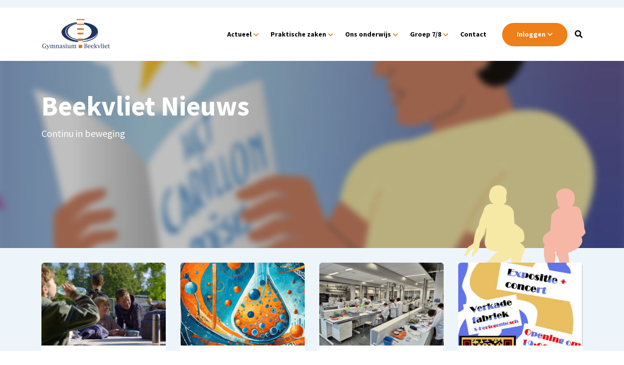

--- FILE ---
content_type: text/html; charset=UTF-8
request_url: https://gymnasiumbeekvliet.nl/index.php/actueel/nieuws
body_size: 9112
content:


<!-- THEME DEBUG -->
<!-- THEME HOOK: 'html' -->
<!-- FILE NAME SUGGESTIONS:
   ▪️ html--node--11.html.twig
   ▪️ html--node--%.html.twig
   ▪️ html--node.html.twig
   ✅ html.html.twig
-->
<!-- 💡 BEGIN CUSTOM TEMPLATE OUTPUT from 'themes/beekvliet/templates/layout/html.html.twig' -->
<!DOCTYPE html>
<html lang="nl" dir="ltr">
  <head>
    <meta charset="utf-8" />
<noscript><style>form.antibot * :not(.antibot-message) { display: none !important; }</style>
</noscript><link rel="canonical" href="https://gymnasiumbeekvliet.nl/index.php/actueel/nieuws" />
<meta name="Generator" content="Drupal 10 (https://www.drupal.org)" />
<meta name="MobileOptimized" content="width" />
<meta name="HandheldFriendly" content="true" />
<meta name="viewport" content="width=device-width, initial-scale=1, shrink-to-fit=no" />
<meta http-equiv="x-ua-compatible" content="ie=edge" />
<link rel="icon" href="/sites/default/files/favicon-32x32.png" type="image/png" />

    <title>Nieuws | Gymnasium Beekvliet</title>
    <link rel="preconnect" href="https://fonts.googleapis.com"> 
	<link rel="preconnect" href="https://fonts.gstatic.com" crossorigin> 
	<link href="https://fonts.googleapis.com/css2?family=Source+Sans+Pro:wght@300;400;600;700&display=swap" rel="stylesheet">
    <link rel="stylesheet" media="all" href="/core/modules/system/css/components/align.module.css?t6nbwt" />
<link rel="stylesheet" media="all" href="/core/modules/system/css/components/fieldgroup.module.css?t6nbwt" />
<link rel="stylesheet" media="all" href="/core/modules/system/css/components/container-inline.module.css?t6nbwt" />
<link rel="stylesheet" media="all" href="/core/modules/system/css/components/clearfix.module.css?t6nbwt" />
<link rel="stylesheet" media="all" href="/core/modules/system/css/components/details.module.css?t6nbwt" />
<link rel="stylesheet" media="all" href="/core/modules/system/css/components/hidden.module.css?t6nbwt" />
<link rel="stylesheet" media="all" href="/core/modules/system/css/components/item-list.module.css?t6nbwt" />
<link rel="stylesheet" media="all" href="/core/modules/system/css/components/js.module.css?t6nbwt" />
<link rel="stylesheet" media="all" href="/core/modules/system/css/components/nowrap.module.css?t6nbwt" />
<link rel="stylesheet" media="all" href="/core/modules/system/css/components/position-container.module.css?t6nbwt" />
<link rel="stylesheet" media="all" href="/core/modules/system/css/components/reset-appearance.module.css?t6nbwt" />
<link rel="stylesheet" media="all" href="/core/modules/system/css/components/resize.module.css?t6nbwt" />
<link rel="stylesheet" media="all" href="/core/modules/system/css/components/system-status-counter.css?t6nbwt" />
<link rel="stylesheet" media="all" href="/core/modules/system/css/components/system-status-report-counters.css?t6nbwt" />
<link rel="stylesheet" media="all" href="/core/modules/system/css/components/system-status-report-general-info.css?t6nbwt" />
<link rel="stylesheet" media="all" href="/core/modules/system/css/components/tablesort.module.css?t6nbwt" />
<link rel="stylesheet" media="all" href="/core/modules/views/css/views.module.css?t6nbwt" />
<link rel="stylesheet" media="all" href="/themes/contrib/bootstrap_barrio/css/components/node.css?t6nbwt" />
<link rel="stylesheet" media="all" href="/themes/beekvliet/css/main.css?t6nbwt" />

    
    
  </head>
  <body class="layout-no-sidebars page-node-11 page-wapper path-node node--type-page">
    <div class="page-wrapper">
	    <a href="#main-content" class="visually-hidden focusable skip-link">
	      Overslaan en naar de inhoud gaan
	    </a>
	
	    
	    

<!-- THEME DEBUG -->
<!-- THEME HOOK: 'off_canvas_page_wrapper' -->
<!-- BEGIN OUTPUT from 'core/modules/system/templates/off-canvas-page-wrapper.html.twig' -->
  <div class="dialog-off-canvas-main-canvas" data-off-canvas-main-canvas>
    

<!-- THEME DEBUG -->
<!-- THEME HOOK: 'page' -->
<!-- FILE NAME SUGGESTIONS:
   ✅ page--node--page.html.twig
   ▪️ page--node--11.html.twig
   ▪️ page--node--%.html.twig
   ✅ page--node--page.html.twig
   ▪️ page--node.html.twig
   ▪️ page.html.twig
-->
<!-- 💡 BEGIN CUSTOM TEMPLATE OUTPUT from 'themes/beekvliet/templates/layout/page--node--page.html.twig' -->



<header id="header" class="page-header" role="banner" aria-label="Site header">
	<div class="page-header-topBar">
		<div class="container">
			

<!-- THEME DEBUG -->
<!-- THEME HOOK: 'region' -->
<!-- FILE NAME SUGGESTIONS:
   ▪️ region--search.html.twig
   ✅ region.html.twig
-->
<!-- 💡 BEGIN CUSTOM TEMPLATE OUTPUT from 'themes/beekvliet/templates/layout/region.html.twig' -->
    

<!-- THEME DEBUG -->
<!-- THEME HOOK: 'block' -->
<!-- FILE NAME SUGGESTIONS:
   ▪️ block--beekvliet-search.html.twig
   ✅ block--search-form-block.html.twig
   ▪️ block--search.html.twig
   ▪️ block.html.twig
-->
<!-- BEGIN OUTPUT from 'themes/contrib/bootstrap_barrio/templates/block/block--search-form-block.html.twig' -->
<div class="search-block-form block block-search block-search-form-block" data-drupal-selector="search-block-form" id="block-beekvliet-search" role="search">
  
    
    <div class="content container-inline">
        <div class="content container-inline">
      

<!-- THEME DEBUG -->
<!-- THEME HOOK: 'form' -->
<!-- FILE NAME SUGGESTIONS:
   ✅ form--search-block-form.html.twig
   ▪️ form.html.twig
-->
<!-- BEGIN OUTPUT from 'themes/contrib/bootstrap_barrio/templates/block/form--search-block-form.html.twig' -->
<form action="/index.php/search/node" method="get" id="search-block-form" accept-charset="UTF-8" class="search-form search-block-form form-row">
  

<!-- THEME DEBUG -->
<!-- THEME HOOK: 'form_element' -->
<!-- BEGIN OUTPUT from 'themes/contrib/bootstrap_barrio/templates/form/form-element.html.twig' -->





        
  <div class="js-form-item js-form-type-search form-type-search js-form-item-keys form-item-keys form-no-label mb-3">
          

<!-- THEME DEBUG -->
<!-- THEME HOOK: 'form_element_label' -->
<!-- BEGIN OUTPUT from 'themes/contrib/bootstrap_barrio/templates/form/form-element-label.html.twig' -->
<label for="edit-keys" class="visually-hidden">Zoeken</label>
<!-- END OUTPUT from 'themes/contrib/bootstrap_barrio/templates/form/form-element-label.html.twig' -->


                    

<!-- THEME DEBUG -->
<!-- THEME HOOK: 'input__search' -->
<!-- FILE NAME SUGGESTIONS:
   ✅ input--search.html.twig
   ✅ input--search.html.twig
   ▪️ input.html.twig
-->
<!-- 💡 BEGIN CUSTOM TEMPLATE OUTPUT from 'themes/beekvliet/templates/form/input--search.html.twig' -->
<input title="Geef de woorden op waarnaar u wilt zoeken." data-drupal-selector="edit-keys" type="search" id="edit-keys" name="keys" value="" size="15" maxlength="128" class="form-search form-control" placeholder="Doorzoek de website" />

<!-- END CUSTOM TEMPLATE OUTPUT from 'themes/beekvliet/templates/form/input--search.html.twig' -->


                      </div>

<!-- END OUTPUT from 'themes/contrib/bootstrap_barrio/templates/form/form-element.html.twig' -->



<!-- THEME DEBUG -->
<!-- THEME HOOK: 'container' -->
<!-- BEGIN OUTPUT from 'themes/contrib/bootstrap_barrio/templates/form/container.html.twig' -->
<div data-drupal-selector="edit-actions" class="form-actions js-form-wrapper form-wrapper mb-3" id="edit-actions">

<!-- THEME DEBUG -->
<!-- THEME HOOK: 'input__submit' -->
<!-- FILE NAME SUGGESTIONS:
   ▪️ input--submit.html.twig
   ✅ input.html.twig
-->
<!-- BEGIN OUTPUT from 'themes/contrib/bootstrap_barrio/templates/form/input.html.twig' -->
<input data-drupal-selector="edit-submit" type="submit" id="edit-submit" value="Zoeken" class="button js-form-submit form-submit btn btn-primary form-control" />

<!-- END OUTPUT from 'themes/contrib/bootstrap_barrio/templates/form/input.html.twig' -->

</div>

<!-- END OUTPUT from 'themes/contrib/bootstrap_barrio/templates/form/container.html.twig' -->


</form>

<!-- END OUTPUT from 'themes/contrib/bootstrap_barrio/templates/block/form--search-block-form.html.twig' -->


    </div>
  
  </div>
</div>

<!-- END OUTPUT from 'themes/contrib/bootstrap_barrio/templates/block/block--search-form-block.html.twig' -->



<!-- END CUSTOM TEMPLATE OUTPUT from 'themes/beekvliet/templates/layout/region.html.twig' -->


		</div>
	</div>
		<div class="container">
		<div class="row row--centered">
			<div class="page-brand">
				<a href="/" title="Home" rel="home" class="page-brand-link">
					<img src="/themes/beekvliet/images/logo-beekvliet.jpg" alt="Home" class="page-brand-logo">
				</a>
			</div>
			<div class="primaryNavigation navbar-expand-lg">
								<button class="navbar-toggler navbar-toggler-right collapsed" type="button" data-toggle="collapse" data-target="#CollapsingNavbar" aria-controls="CollapsingNavbar" aria-expanded="false" aria-label="Toggle navigation">
					<i class="fal fa-bars"></i>
					<i class="fal fa-times"></i>
				</button>
				<div class="collapse navbar-collapse" id="CollapsingNavbar">
					

<!-- THEME DEBUG -->
<!-- THEME HOOK: 'region' -->
<!-- FILE NAME SUGGESTIONS:
   ✅ region--nowrap.html.twig
   ▪️ region--primary-menu.html.twig
   ▪️ region.html.twig
-->
<!-- 💡 BEGIN CUSTOM TEMPLATE OUTPUT from 'themes/beekvliet/templates/layout/region--nowrap.html.twig' -->
  

<!-- THEME DEBUG -->
<!-- THEME HOOK: 'block' -->
<!-- FILE NAME SUGGESTIONS:
   ▪️ block--beekvliet-main-menu.html.twig
   ▪️ block--system-menu-block--main.html.twig
   ✅ block--system-menu-block.html.twig
   ▪️ block--system.html.twig
   ▪️ block.html.twig
-->
<!-- BEGIN OUTPUT from 'themes/contrib/bootstrap_barrio/templates/block/block--system-menu-block.html.twig' -->
<nav role="navigation" aria-labelledby="block-beekvliet-main-menu-menu" id="block-beekvliet-main-menu" class="block block-menu navigation menu--main">
            
  <h2 class="visually-hidden" id="block-beekvliet-main-menu-menu">Hoofdnavigatie</h2>
  

        

<!-- THEME DEBUG -->
<!-- THEME HOOK: 'menu__main' -->
<!-- FILE NAME SUGGESTIONS:
   ✅ menu--main.html.twig
   ✅ menu--main.html.twig
   ▪️ menu.html.twig
-->
<!-- 💡 BEGIN CUSTOM TEMPLATE OUTPUT from 'themes/beekvliet/templates/navigation/menu--main.html.twig' -->

              <ul class="clearfix nav navbar-nav">
                    <li class="nav-item menu-item--expanded active dropdown">
                          <a href="/index.php/actueel" class="nav-link active dropdown-toggle nav-link--indexphp-actueel" data-toggle="dropdown" aria-expanded="false" aria-haspopup="true" data-drupal-link-system-path="node/111">Actueel</a>
                        <ul class="dropdown-menu dropdown-menu-right">
                    <li class="dropdown-item active">
                          <a href="/index.php/actueel/nieuws" class="active nav-link--indexphp-actueel-nieuws is-active" data-drupal-link-system-path="node/11" aria-current="page">Nieuws</a>
              </li>
                <li class="dropdown-item">
                          <a href="/index.php/actueel/agenda" class="nav-link--indexphp-actueel-agenda" data-drupal-link-system-path="node/8">Agenda</a>
              </li>
                <li class="dropdown-item">
                          <a href="/index.php/beekvliet-in-de-media" class="nav-link--indexphp-beekvliet-in-de-media" data-drupal-link-system-path="node/90">Beekvliet in de media</a>
              </li>
                <li class="dropdown-item">
                          <a href="/index.php/vacatures" class="nav-link--indexphp-vacatures" data-drupal-link-system-path="node/126">Vacatures</a>
              </li>
        </ul>
  
              </li>
                <li class="nav-item menu-item--expanded dropdown">
                          <a href="/index.php/praktisch" class="nav-link dropdown-toggle nav-link--indexphp-praktisch" data-toggle="dropdown" aria-expanded="false" aria-haspopup="true" data-drupal-link-system-path="node/112">Praktische zaken</a>
                        <ul class="dropdown-menu dropdown-menu-right">
                    <li class="dropdown-item">
                          <a href="/index.php/praktische-zaken/absentie-en-verlof" class="nav-link--indexphp-praktische-zaken-absentie-en-verlof" data-drupal-link-system-path="node/102">Absentie</a>
              </li>
                <li class="dropdown-item">
                          <a href="/index.php/praktische-zaken/schoolbenodigdheden" class="nav-link--indexphp-praktische-zaken-schoolbenodigdheden" data-drupal-link-system-path="node/101">Benodigdheden</a>
              </li>
                <li class="dropdown-item">
                          <a href="https://gymkleding.com/product-categorie/gymnasium-beekvliet" class="nav-link-https--gymkledingcom-product-categorie-gymnasium-beekvliet">Gymkleding bestellen</a>
              </li>
                <li class="dropdown-item">
                          <a href="/index.php/praktische-zaken/boeken%20inleveren" class="nav-link--indexphp-praktische-zaken-boeken20inleveren" data-drupal-link-system-path="node/364">Boeken inleveren</a>
              </li>
                <li class="dropdown-item">
                          <a href="/index.php/decanaat" class="nav-link--indexphp-decanaat" data-drupal-link-system-path="node/104">Decanaat</a>
              </li>
                <li class="dropdown-item">
                          <a href="/index.php/downloads" class="nav-link--indexphp-downloads" data-drupal-link-system-path="node/127">Downloads</a>
              </li>
                <li class="dropdown-item">
                          <a href="/index.php/informatiebijeenkomsten" class="nav-link--indexphp-informatiebijeenkomsten" data-drupal-link-system-path="node/91">Informatiebijeenkomsten</a>
              </li>
                <li class="dropdown-item">
                          <a href="/index.php/mediatheek" class="nav-link--indexphp-mediatheek" data-drupal-link-system-path="node/103">Mediatheek</a>
              </li>
                <li class="dropdown-item">
                          <a href="/index.php/toetsing" class="nav-link--indexphp-toetsing" data-drupal-link-system-path="node/114">Toetsing en PTA</a>
              </li>
                <li class="dropdown-item">
                          <a href="/index.php/vakanties-en-lestijden" class="nav-link--indexphp-vakanties-en-lestijden" data-drupal-link-system-path="node/107">Vakanties en lestijden</a>
              </li>
        </ul>
  
              </li>
                <li class="nav-item menu-item--expanded dropdown">
                          <a href="/index.php/onsonderwijs" class="nav-link dropdown-toggle nav-link--indexphp-onsonderwijs" data-toggle="dropdown" aria-expanded="false" aria-haspopup="true" data-drupal-link-system-path="node/22">Ons onderwijs</a>
                        <ul class="dropdown-menu dropdown-menu-right">
                    <li class="dropdown-item menu-item--collapsed">
                          <a href="/index.php/bestuur-organisatie" class="nav-link--indexphp-bestuur-organisatie" data-drupal-link-system-path="node/116">Organisatie</a>
              </li>
                <li class="dropdown-item menu-item--collapsed">
                          <a href="/index.php/internationalisering" class="nav-link--indexphp-internationalisering" data-drupal-link-system-path="node/115">Internationalisering</a>
              </li>
                <li class="dropdown-item">
                          <a href="/index.php/ondersteuning-en-begeleiding" class="nav-link--indexphp-ondersteuning-en-begeleiding" data-drupal-link-system-path="node/108">Ondersteuning en begeleiding</a>
              </li>
                <li class="dropdown-item">
                          <a href="/index.php/talentontwikkeling" class="nav-link--indexphp-talentontwikkeling" data-drupal-link-system-path="node/117">Talentontwikkeling</a>
              </li>
                <li class="dropdown-item">
                          <a href="/index.php/erasmusplus" class="nav-link--indexphp-erasmusplus" data-drupal-link-system-path="node/121">Erasmus+</a>
              </li>
                <li class="dropdown-item">
                          <a href="/index.php/ons-onderwijs/over-beekvliet" class="nav-link--indexphp-ons-onderwijs-over-beekvliet" data-drupal-link-system-path="node/16">Over Beekvliet</a>
              </li>
        </ul>
  
              </li>
                <li class="nav-item menu-item--expanded dropdown">
                          <a href="/index.php/groep-78" class="nav-link dropdown-toggle nav-link--indexphp-groep-78" data-toggle="dropdown" aria-expanded="false" aria-haspopup="true" data-drupal-link-system-path="node/15">Groep 7/8</a>
                        <ul class="dropdown-menu dropdown-menu-right">
                    <li class="dropdown-item">
                          <a href="/index.php/faq" class="nav-link--indexphp-faq" data-drupal-link-system-path="node/24">#POV Beekvliet voor jou!</a>
              </li>
                <li class="dropdown-item">
                          <a href="/index.php/open-dag" class="nav-link--indexphp-open-dag" data-drupal-link-system-path="node/98">Open Dag 01-02-2026</a>
              </li>
                <li class="dropdown-item">
                          <a href="/index.php/aanmelden-nieuwe-leerlingen" class="nav-link--indexphp-aanmelden-nieuwe-leerlingen" data-drupal-link-system-path="node/100">Aanmelden nieuwe leerlingen</a>
              </li>
                <li class="dropdown-item">
                          <a href="/index.php/the-beekvliet-experience" class="nav-link--indexphp-the-beekvliet-experience" data-drupal-link-system-path="node/99">The Beekvliet Experience</a>
              </li>
                <li class="dropdown-item">
                          <a href="/index.php/intermezzo" class="nav-link--indexphp-intermezzo" data-drupal-link-system-path="node/120">Intermezzo</a>
              </li>
                <li class="dropdown-item">
                          <a href="https://gymnasiumbeekvliet.nl/pre-gymnasium-0" class="nav-link-https--gymnasiumbeekvlietnl-pre-gymnasium-0">Pre-gymnasium</a>
              </li>
        </ul>
  
              </li>
                <li class="nav-item">
                          <a href="/index.php/contact" class="nav-link nav-link--indexphp-contact" data-drupal-link-system-path="node/18">Contact</a>
              </li>
                <li class="nav-item menu-item--expanded dropdown">
                          <a href="" class="nav-link dropdown-toggle nav-link-" data-toggle="dropdown" aria-expanded="false" aria-haspopup="true">Inloggen</a>
                        <ul class="dropdown-menu dropdown-menu-right">
                    <li class="dropdown-item">
                          <a href="https://omo365.sharepoint.com/sites/bkvlt_startpagina" class="nav-link-https--omo365sharepointcom-sites-bkvlt-startpagina">inloggen voor leerlingen</a>
              </li>
                <li class="dropdown-item">
                          <a href="https://omo365.sharepoint.com/sites/bkvlt_medewerker" class="nav-link-https--omo365sharepointcom-sites-bkvlt-medewerker">inloggen voor medewerkers</a>
              </li>
                <li class="dropdown-item">
                          <a href="/index.php/inloggen/inlog-hulp" class="nav-link--indexphp-inloggen-inlog-hulp" data-drupal-link-system-path="node/642">inlog - hulp</a>
              </li>
        </ul>
  
              </li>
        </ul>
  


<!-- END CUSTOM TEMPLATE OUTPUT from 'themes/beekvliet/templates/navigation/menu--main.html.twig' -->


  </nav>

<!-- END OUTPUT from 'themes/contrib/bootstrap_barrio/templates/block/block--system-menu-block.html.twig' -->



<!-- END CUSTOM TEMPLATE OUTPUT from 'themes/beekvliet/templates/layout/region--nowrap.html.twig' -->


					
					<a href="#" class="primaryNavigation-searchToggle js-searchToggle">
						<i class="fas fa-search"></i>
					</a>
				</div>
							</div>
		</div>
	</div>
	</header>

	

<!-- THEME DEBUG -->
<!-- THEME HOOK: 'region' -->
<!-- FILE NAME SUGGESTIONS:
   ✅ region--nowrap.html.twig
   ▪️ region--content.html.twig
   ▪️ region.html.twig
-->
<!-- 💡 BEGIN CUSTOM TEMPLATE OUTPUT from 'themes/beekvliet/templates/layout/region--nowrap.html.twig' -->
  

<!-- THEME DEBUG -->
<!-- THEME HOOK: 'block' -->
<!-- FILE NAME SUGGESTIONS:
   ▪️ block--beekvliet-messages.html.twig
   ✅ block--system-messages-block.html.twig
   ▪️ block--system.html.twig
   ▪️ block.html.twig
-->
<!-- BEGIN OUTPUT from 'core/modules/system/templates/block--system-messages-block.html.twig' -->
<div data-drupal-messages-fallback class="hidden"></div>

<!-- END OUTPUT from 'core/modules/system/templates/block--system-messages-block.html.twig' -->



<!-- THEME DEBUG -->
<!-- THEME HOOK: 'block' -->
<!-- FILE NAME SUGGESTIONS:
   ▪️ block--beekvliet-content.html.twig
   ▪️ block--system-main-block.html.twig
   ▪️ block--system.html.twig
   ✅ block.html.twig
-->
<!-- BEGIN OUTPUT from 'themes/contrib/bootstrap_barrio/templates/block/block.html.twig' -->
<div id="block-beekvliet-content" class="block block-system block-system-main-block">
  
    
      <div class="content">
      

<!-- THEME DEBUG -->
<!-- THEME HOOK: 'node' -->
<!-- FILE NAME SUGGESTIONS:
   ▪️ node--11--full.html.twig
   ▪️ node--11.html.twig
   ▪️ node--page--full.html.twig
   ✅ node--page.html.twig
   ▪️ node--full.html.twig
   ▪️ node.html.twig
-->
<!-- 💡 BEGIN CUSTOM TEMPLATE OUTPUT from 'themes/beekvliet/templates/content/node--page.html.twig' -->



<div class="jumbotron jumbotron--withBackground">
		<div class="jumbotron-background"
		style="background-image: url(/sites/default/files/styles/jumbotron/public/media/jumbotron/nieuws%20copy.jpg?h=2017984a&amp;itok=Qk38hAXG);"
		>
			<div class="container">
			<div class="row row--end">
				<div class="jumbotron-content jumbotron-content--wide">
					<h1>Beekvliet Nieuws</h1>
					<p>Continu in beweging</p>
				</div>
			</div>
		</div>
	</div>
</div>

			
		
			
			
			
							<section class="section section--blue">
	<div class="container">
		

<!-- THEME DEBUG -->
<!-- THEME HOOK: 'container' -->
<!-- BEGIN OUTPUT from 'themes/contrib/bootstrap_barrio/templates/form/container.html.twig' -->
<div class="views-element-container">

<!-- THEME DEBUG -->
<!-- THEME HOOK: 'views_view' -->
<!-- 💡 BEGIN CUSTOM TEMPLATE OUTPUT from 'themes/beekvliet/templates/views/views-view.html.twig' -->
<div class="teasers view view-news view-id-news view-display-id-block_2 js-view-dom-id-33bee5cf815a607bd96208f319e8711f43b50f297c1c15e5c22d505f508bab25">
  
    
      
      <div class="view-content">
      

<!-- THEME DEBUG -->
<!-- THEME HOOK: 'views_view_unformatted' -->
<!-- BEGIN OUTPUT from 'themes/contrib/bootstrap_barrio/templates/views/views-view-unformatted.html.twig' -->
    <div class="teaser">
    

<!-- THEME DEBUG -->
<!-- THEME HOOK: 'views_view_fields' -->
<!-- BEGIN OUTPUT from 'core/modules/views/templates/views-view-fields.html.twig' -->


<!-- THEME DEBUG -->
<!-- THEME HOOK: 'views_view_field' -->
<!-- BEGIN OUTPUT from 'core/modules/views/templates/views-view-field.html.twig' -->
<a href="/index.php/nieuws/open-dag-zondag-1-februari" class="teaser-box">
<figure class="teaser-figure">





  









<img loading="lazy" src="/sites/default/files/styles/thumb/public/media/articles/06.jpg?itok=vyd5yLkb" width="600" height="400" alt="" class="image-style-thumb" />












</figure>
<div class="teaser-content">
<h3>Open dag zondag 1 februari</h3>
<time class="teaser-date">21-01-2026</time>
<p>Ben jij op zoek naar een middelbare school? Kom dan naar de open dag van Gymnasium Beekvliet op zondag 1 februari! Je bent van harte welkom tussen 13.00 en 16.00 uur om onze school te ontdekken en te ervaren wat wij te bieden hebben.</p>
</div>
<div class="teaser-footer"><div class="arrowLink">Lees artikel</div></div>
</a>

<!-- END OUTPUT from 'core/modules/views/templates/views-view-field.html.twig' -->


<!-- END OUTPUT from 'core/modules/views/templates/views-view-fields.html.twig' -->


  </div>
    <div class="teaser">
    

<!-- THEME DEBUG -->
<!-- THEME HOOK: 'views_view_fields' -->
<!-- BEGIN OUTPUT from 'core/modules/views/templates/views-view-fields.html.twig' -->


<!-- THEME DEBUG -->
<!-- THEME HOOK: 'views_view_field' -->
<!-- BEGIN OUTPUT from 'core/modules/views/templates/views-view-field.html.twig' -->
<a href="/index.php/nieuws/olympiade-nieuws-0" class="teaser-box">
<figure class="teaser-figure">





  









<img loading="lazy" src="/sites/default/files/styles/thumb/public/media/articles/Firefly%20wetenschap%20olympiades%20in%20oranje%20en%20blauw%2081279%20copy%202_0.jpg?itok=NJInZYbX" width="600" height="400" alt="" class="image-style-thumb" />












</figure>
<div class="teaser-content">
<h3>Olympiade nieuws</h3>
<time class="teaser-date">20-01-2026</time>
<p>Het olympiade seizoen is duidelijk al volop aan de gang! Drie van onze leerlingen, Willemijn, Max en Lucas, zijn door naar de tweede ronde van de Biologie Olympiade. Een superprestatie! En we zijn ook trots op Lees, Jan en Ruben die de regiofinale van de Economie Olympiade hebben gehaald!</p>
</div>
<div class="teaser-footer"><div class="arrowLink">Lees artikel</div></div>
</a>

<!-- END OUTPUT from 'core/modules/views/templates/views-view-field.html.twig' -->


<!-- END OUTPUT from 'core/modules/views/templates/views-view-fields.html.twig' -->


  </div>
    <div class="teaser">
    

<!-- THEME DEBUG -->
<!-- THEME HOOK: 'views_view_fields' -->
<!-- BEGIN OUTPUT from 'core/modules/views/templates/views-view-fields.html.twig' -->


<!-- THEME DEBUG -->
<!-- THEME HOOK: 'views_view_field' -->
<!-- BEGIN OUTPUT from 'core/modules/views/templates/views-view-field.html.twig' -->
<a href="/index.php/nieuws/floris-max-en-lucas-door-naar-eindronde-eoes" class="teaser-box">
<figure class="teaser-figure">





  









<img loading="lazy" src="/sites/default/files/styles/thumb/public/media/articles/615275566_1460353949431507_1519159345988707317_n.jpg?itok=tMvE40rR" width="600" height="400" alt="" class="image-style-thumb" />












</figure>
<div class="teaser-content">
<h3>Floris, Max en Lucas door naar eindronde EOES!</h3>
<time class="teaser-date">16-01-2026</time>
<p>Onze leerlingen Floris Smit en Max Krikke (5B) en Lucas Duynisveld (5C) hebben de voorronde gewonnen en mogen door naar de nationale eindronde van EOES!</p>
</div>
<div class="teaser-footer"><div class="arrowLink">Lees artikel</div></div>
</a>

<!-- END OUTPUT from 'core/modules/views/templates/views-view-field.html.twig' -->


<!-- END OUTPUT from 'core/modules/views/templates/views-view-fields.html.twig' -->


  </div>
    <div class="teaser">
    

<!-- THEME DEBUG -->
<!-- THEME HOOK: 'views_view_fields' -->
<!-- BEGIN OUTPUT from 'core/modules/views/templates/views-view-fields.html.twig' -->


<!-- THEME DEBUG -->
<!-- THEME HOOK: 'views_view_field' -->
<!-- BEGIN OUTPUT from 'core/modules/views/templates/views-view-field.html.twig' -->
<a href="/index.php/nieuws/save-date-de-avond-van-de-kunsten" class="teaser-box">
<figure class="teaser-figure">





  









<img loading="lazy" src="/sites/default/files/styles/thumb/public/media/articles/IMG_0741.jpg?itok=2WOxQK1u" width="600" height="400" alt="" class="image-style-thumb" />












</figure>
<div class="teaser-content">
<h3>Save the date: de Avond van de kunsten!</h3>
<time class="teaser-date">08-01-2026</time>
<p>Het lijkt misschien nog ver weg, maar het al snel dichtbij: De Avond van de Kunsten! Zet de datum alvast in je agenda: dinsdag 3 februari in de Verkadefabriek in Den Bosch. De opening is om 19.00 uur.</p>
</div>
<div class="teaser-footer"><div class="arrowLink">Lees artikel</div></div>
</a>

<!-- END OUTPUT from 'core/modules/views/templates/views-view-field.html.twig' -->


<!-- END OUTPUT from 'core/modules/views/templates/views-view-fields.html.twig' -->


  </div>
    <div class="teaser">
    

<!-- THEME DEBUG -->
<!-- THEME HOOK: 'views_view_fields' -->
<!-- BEGIN OUTPUT from 'core/modules/views/templates/views-view-fields.html.twig' -->


<!-- THEME DEBUG -->
<!-- THEME HOOK: 'views_view_field' -->
<!-- BEGIN OUTPUT from 'core/modules/views/templates/views-view-field.html.twig' -->
<a href="/index.php/nieuws/morgen-les-vanaf-het-tweede-uur" class="teaser-box">
<figure class="teaser-figure">





  









<img loading="lazy" src="/sites/default/files/styles/thumb/public/media/articles/instagram%20template%20les%20vanaf%202e%20uur.jpg?itok=Ad0ea4r6" width="600" height="400" alt="" class="image-style-thumb" />












</figure>
<div class="teaser-content">
<h3>Morgen les vanaf het tweede uur</h3>
<time class="teaser-date">07-01-2026</time>
<p>De weersverwachting is bijgesteld. Daarom is er morgen weer les vanaf het tweede uur (9.20u).<br />
<br />
</p>
</div>
<div class="teaser-footer"><div class="arrowLink">Lees artikel</div></div>
</a>

<!-- END OUTPUT from 'core/modules/views/templates/views-view-field.html.twig' -->


<!-- END OUTPUT from 'core/modules/views/templates/views-view-fields.html.twig' -->


  </div>
    <div class="teaser">
    

<!-- THEME DEBUG -->
<!-- THEME HOOK: 'views_view_fields' -->
<!-- BEGIN OUTPUT from 'core/modules/views/templates/views-view-fields.html.twig' -->


<!-- THEME DEBUG -->
<!-- THEME HOOK: 'views_view_field' -->
<!-- BEGIN OUTPUT from 'core/modules/views/templates/views-view-field.html.twig' -->
<a href="/index.php/nieuws/school-gesloten-op-woensdag-7-januari" class="teaser-box">
<figure class="teaser-figure">





  









<img loading="lazy" src="/sites/default/files/styles/thumb/public/media/articles/instagram%20template%20code%20oranje%20kopie2.jpg?itok=bBIgPT0G" width="600" height="400" alt="" class="image-style-thumb" />












</figure>
<div class="teaser-content">
<h3>School gesloten op woensdag 7 januari</h3>
<time class="teaser-date">06-01-2026</time>
<p>Het KNMI heeft voor woensdag 7 januari 2026 van 8.00 tot 14.00 code oranje afgegeven. Er wordt sneeuw en gladheid verwacht. Daarom is de school morgen gesloten.</p>
</div>
<div class="teaser-footer"><div class="arrowLink">Lees artikel</div></div>
</a>

<!-- END OUTPUT from 'core/modules/views/templates/views-view-field.html.twig' -->


<!-- END OUTPUT from 'core/modules/views/templates/views-view-fields.html.twig' -->


  </div>
    <div class="teaser">
    

<!-- THEME DEBUG -->
<!-- THEME HOOK: 'views_view_fields' -->
<!-- BEGIN OUTPUT from 'core/modules/views/templates/views-view-fields.html.twig' -->


<!-- THEME DEBUG -->
<!-- THEME HOOK: 'views_view_field' -->
<!-- BEGIN OUTPUT from 'core/modules/views/templates/views-view-field.html.twig' -->
<a href="/index.php/nieuws/winterweer-en-school" class="teaser-box">
<figure class="teaser-figure">





  









<img loading="lazy" src="/sites/default/files/styles/thumb/public/media/articles/WhatsApp%20Image%202026-01-05%20at%2017.20.13.jpeg?itok=GTdXs87n" width="600" height="400" alt="" class="image-style-thumb" />












</figure>
<div class="teaser-content">
<h3>Winterweer en school</h3>
<time class="teaser-date">05-01-2026</time>
<p>Beekvliet blijft bij weercode geel open. Bij code oranje wordt overlegd of de school dichtgaat. U wordt dan zo snel mogelijk via de mail geïnformeerd.</p>
</div>
<div class="teaser-footer"><div class="arrowLink">Lees artikel</div></div>
</a>

<!-- END OUTPUT from 'core/modules/views/templates/views-view-field.html.twig' -->


<!-- END OUTPUT from 'core/modules/views/templates/views-view-fields.html.twig' -->


  </div>
    <div class="teaser">
    

<!-- THEME DEBUG -->
<!-- THEME HOOK: 'views_view_fields' -->
<!-- BEGIN OUTPUT from 'core/modules/views/templates/views-view-fields.html.twig' -->


<!-- THEME DEBUG -->
<!-- THEME HOOK: 'views_view_field' -->
<!-- BEGIN OUTPUT from 'core/modules/views/templates/views-view-field.html.twig' -->
<a href="/index.php/nieuws/excursie-klas-1-gaat-morgen-niet-door" class="teaser-box">
<figure class="teaser-figure">





  









<img loading="lazy" src="/sites/default/files/styles/thumb/public/media/articles/signal-2026-01-05-141411_004.jpeg?itok=4-wkm1za" width="600" height="400" alt="" class="image-style-thumb" />












</figure>
<div class="teaser-content">
<h3>Excursie klas 1 gaat morgen niet door!</h3>
<time class="teaser-date">05-01-2026</time>
<p>In verband met de weersomstandigheden gaat de excursie van klas 1 naar het Noord-Brabants Museum morgen, dinsdag 6 januari, helaas niet door!</p>
</div>
<div class="teaser-footer"><div class="arrowLink">Lees artikel</div></div>
</a>

<!-- END OUTPUT from 'core/modules/views/templates/views-view-field.html.twig' -->


<!-- END OUTPUT from 'core/modules/views/templates/views-view-fields.html.twig' -->


  </div>
    <div class="teaser">
    

<!-- THEME DEBUG -->
<!-- THEME HOOK: 'views_view_fields' -->
<!-- BEGIN OUTPUT from 'core/modules/views/templates/views-view-fields.html.twig' -->


<!-- THEME DEBUG -->
<!-- THEME HOOK: 'views_view_field' -->
<!-- BEGIN OUTPUT from 'core/modules/views/templates/views-view-field.html.twig' -->
<a href="/index.php/nieuws/samen-actie-voor-het-vergeten-kind" class="teaser-box">
<figure class="teaser-figure">





  









<img loading="lazy" src="/sites/default/files/styles/thumb/public/media/articles/signal-2026-01-06-094502%20kopie%202.jpg?itok=-u5TaHze" width="600" height="400" alt="" class="image-style-thumb" />












</figure>
<div class="teaser-content">
<h3>Samen in actie voor Het Vergeten Kind</h3>
<time class="teaser-date">05-01-2026</time>
<p>Update: morgen is de school gesloten, de markt vervalt tot nader orde! <br />
</p>
</div>
<div class="teaser-footer"><div class="arrowLink">Lees artikel</div></div>
</a>

<!-- END OUTPUT from 'core/modules/views/templates/views-view-field.html.twig' -->


<!-- END OUTPUT from 'core/modules/views/templates/views-view-fields.html.twig' -->


  </div>
    <div class="teaser">
    

<!-- THEME DEBUG -->
<!-- THEME HOOK: 'views_view_fields' -->
<!-- BEGIN OUTPUT from 'core/modules/views/templates/views-view-fields.html.twig' -->


<!-- THEME DEBUG -->
<!-- THEME HOOK: 'views_view_field' -->
<!-- BEGIN OUTPUT from 'core/modules/views/templates/views-view-field.html.twig' -->
<a href="/index.php/nieuws/muzikale-avond-de-blaula" class="teaser-box">
<figure class="teaser-figure">





  









<img loading="lazy" src="/sites/default/files/styles/thumb/public/media/articles/signal-2025-12-03-081743_005.jpeg?itok=B-ZvwJR1" width="600" height="400" alt="" class="image-style-thumb" />












</figure>
<div class="teaser-content">
<h3>Muzikale avond in de Blaula</h3>
<time class="teaser-date">03-12-2025</time>
<p>Gisteren genoten we van een prachtig muziekconcert van klas 5. Onze talentvolle leerlingen met muziek in het examenpakket maakten er een bijzondere avond van!</p>
</div>
<div class="teaser-footer"><div class="arrowLink">Lees artikel</div></div>
</a>

<!-- END OUTPUT from 'core/modules/views/templates/views-view-field.html.twig' -->


<!-- END OUTPUT from 'core/modules/views/templates/views-view-fields.html.twig' -->


  </div>
    <div class="teaser">
    

<!-- THEME DEBUG -->
<!-- THEME HOOK: 'views_view_fields' -->
<!-- BEGIN OUTPUT from 'core/modules/views/templates/views-view-fields.html.twig' -->


<!-- THEME DEBUG -->
<!-- THEME HOOK: 'views_view_field' -->
<!-- BEGIN OUTPUT from 'core/modules/views/templates/views-view-field.html.twig' -->
<a href="/index.php/nieuws/panic-attack-naar-het-benelux-championship" class="teaser-box">
<figure class="teaser-figure">





  









<img loading="lazy" src="/sites/default/files/styles/thumb/public/media/articles/signal-2025-12-02-092531_002%20kopie%202.jpg?itok=QI27Xzj_" width="600" height="400" alt="" class="image-style-thumb" />












</figure>
<div class="teaser-content">
<h3>Panic Attack naar het Benelux Championship! </h3>
<time class="teaser-date">30-11-2025</time>
<p>We hebben fantastisch nieuws: het FTC-team Panic Attack heeft zich gekwalificeerd voor de Benelux Championship! We zijn hartstikke trots op het hele team. Wat een topprestatie!</p>
</div>
<div class="teaser-footer"><div class="arrowLink">Lees artikel</div></div>
</a>

<!-- END OUTPUT from 'core/modules/views/templates/views-view-field.html.twig' -->


<!-- END OUTPUT from 'core/modules/views/templates/views-view-fields.html.twig' -->


  </div>
    <div class="teaser">
    

<!-- THEME DEBUG -->
<!-- THEME HOOK: 'views_view_fields' -->
<!-- BEGIN OUTPUT from 'core/modules/views/templates/views-view-fields.html.twig' -->


<!-- THEME DEBUG -->
<!-- THEME HOOK: 'views_view_field' -->
<!-- BEGIN OUTPUT from 'core/modules/views/templates/views-view-field.html.twig' -->
<a href="/index.php/nieuws/voorronde-nk-debatteren" class="teaser-box">
<figure class="teaser-figure">





  









<img loading="lazy" src="/sites/default/files/styles/thumb/public/media/articles/signal-2025-11-14-185829%20kopie%202.jpg?itok=VV1NY63x" width="600" height="400" alt="" class="image-style-thumb" />












</figure>
<div class="teaser-content">
<h3>Voorronde NK Debatteren</h3>
<time class="teaser-date">17-11-2025</time>
<p>Debatclub Anser Casuum mocht vrijdag 14 november weer afreizen naar het Stedelijk Gymnasium in Nijmegen voor de voorronde van het NK Debatteren voor scholieren. En met succes!</p>
</div>
<div class="teaser-footer"><div class="arrowLink">Lees artikel</div></div>
</a>

<!-- END OUTPUT from 'core/modules/views/templates/views-view-field.html.twig' -->


<!-- END OUTPUT from 'core/modules/views/templates/views-view-fields.html.twig' -->


  </div>
    <div class="teaser">
    

<!-- THEME DEBUG -->
<!-- THEME HOOK: 'views_view_fields' -->
<!-- BEGIN OUTPUT from 'core/modules/views/templates/views-view-fields.html.twig' -->


<!-- THEME DEBUG -->
<!-- THEME HOOK: 'views_view_field' -->
<!-- BEGIN OUTPUT from 'core/modules/views/templates/views-view-field.html.twig' -->
<a href="/index.php/nieuws/toneelvoorstelling-ijs-land-raakt-tot-het-hart" class="teaser-box">
<figure class="teaser-figure">





  









<img loading="lazy" src="/sites/default/files/styles/thumb/public/media/articles/1-IMG_7027%20kopie.jpg?itok=ici6dmek" width="600" height="400" alt="" class="image-style-thumb" />












</figure>
<div class="teaser-content">
<h3>Toneelvoorstelling IJS-land raakt tot in het hart</h3>
<time class="teaser-date">07-11-2025</time>
<p>Donderdagavond 6 november was de extra voorstelling van het toneelstuk IJs-land, georganiseerd in samenwerking met Stichting Gijzelaarskampen Sint-Michielsgestel. </p>
</div>
<div class="teaser-footer"><div class="arrowLink">Lees artikel</div></div>
</a>

<!-- END OUTPUT from 'core/modules/views/templates/views-view-field.html.twig' -->


<!-- END OUTPUT from 'core/modules/views/templates/views-view-fields.html.twig' -->


  </div>
    <div class="teaser">
    

<!-- THEME DEBUG -->
<!-- THEME HOOK: 'views_view_fields' -->
<!-- BEGIN OUTPUT from 'core/modules/views/templates/views-view-fields.html.twig' -->


<!-- THEME DEBUG -->
<!-- THEME HOOK: 'views_view_field' -->
<!-- BEGIN OUTPUT from 'core/modules/views/templates/views-view-field.html.twig' -->
<a href="/index.php/nieuws/muziekavond-onwijs-wat-een-talent-op-beekvliet" class="teaser-box">
<figure class="teaser-figure">





  









<img loading="lazy" src="/sites/default/files/styles/thumb/public/media/articles/IMG_7754%20copy.jpg?itok=dA2OpzjK" width="600" height="400" alt="" class="image-style-thumb" />












</figure>
<div class="teaser-content">
<h3>Muziekavond Onwijs!!, wat een talent op Beekvliet!</h3>
<time class="teaser-date">04-11-2025</time>
<p>Wat een geweldige avond was het! De muziekavond Onwijs!! in de Blaula van Beekvliet barstte van energie, enthousiasme en muzikaal talent.</p>
</div>
<div class="teaser-footer"><div class="arrowLink">Lees artikel</div></div>
</a>

<!-- END OUTPUT from 'core/modules/views/templates/views-view-field.html.twig' -->


<!-- END OUTPUT from 'core/modules/views/templates/views-view-fields.html.twig' -->


  </div>
    <div class="teaser">
    

<!-- THEME DEBUG -->
<!-- THEME HOOK: 'views_view_fields' -->
<!-- BEGIN OUTPUT from 'core/modules/views/templates/views-view-fields.html.twig' -->


<!-- THEME DEBUG -->
<!-- THEME HOOK: 'views_view_field' -->
<!-- BEGIN OUTPUT from 'core/modules/views/templates/views-view-field.html.twig' -->
<a href="/index.php/nieuws/uitslag-scholierenverkiezing-bekend" class="teaser-box">
<figure class="teaser-figure">





  









<img loading="lazy" src="/sites/default/files/styles/thumb/public/media/articles/wie-zijn-de-lijsttrekkers-voor-de-tweede-kamer-verkiezingen%20copy.jpg?itok=lySK4l_N" width="600" height="400" alt="" class="image-style-thumb" />












</figure>
<div class="teaser-content">
<h3>Uitslag scholierenverkiezing bekend</h3>
<time class="teaser-date">28-10-2025</time>
<p>Vandaag mochten de bovenbouwleerlingen stemmen! Net als bij echte verkiezingen kozen zij hun favoriete partij. D66 is overtuigend de grootste partij.</p>
</div>
<div class="teaser-footer"><div class="arrowLink">Lees artikel</div></div>
</a>

<!-- END OUTPUT from 'core/modules/views/templates/views-view-field.html.twig' -->


<!-- END OUTPUT from 'core/modules/views/templates/views-view-fields.html.twig' -->


  </div>
    <div class="teaser">
    

<!-- THEME DEBUG -->
<!-- THEME HOOK: 'views_view_fields' -->
<!-- BEGIN OUTPUT from 'core/modules/views/templates/views-view-fields.html.twig' -->


<!-- THEME DEBUG -->
<!-- THEME HOOK: 'views_view_field' -->
<!-- BEGIN OUTPUT from 'core/modules/views/templates/views-view-field.html.twig' -->
<a href="/index.php/nieuws/avond-van-de-eetculturen-klas-2" class="teaser-box">
<figure class="teaser-figure">





  









<img loading="lazy" src="/sites/default/files/styles/thumb/public/media/articles/signal-2025-10-28-192724.jpeg?itok=SohIEYEu" width="600" height="400" alt="" class="image-style-thumb" />












</figure>
<div class="teaser-content">
<h3>Avond van de Eetculturen klas 2</h3>
<time class="teaser-date">28-10-2025</time>
<p>Vanavond maakten de leerlingen van klas 2 een culinaire reis om de wereld, boordevol smaak, kunst en cultuur.</p>
</div>
<div class="teaser-footer"><div class="arrowLink">Lees artikel</div></div>
</a>

<!-- END OUTPUT from 'core/modules/views/templates/views-view-field.html.twig' -->


<!-- END OUTPUT from 'core/modules/views/templates/views-view-fields.html.twig' -->


  </div>
    <div class="teaser">
    

<!-- THEME DEBUG -->
<!-- THEME HOOK: 'views_view_fields' -->
<!-- BEGIN OUTPUT from 'core/modules/views/templates/views-view-fields.html.twig' -->


<!-- THEME DEBUG -->
<!-- THEME HOOK: 'views_view_field' -->
<!-- BEGIN OUTPUT from 'core/modules/views/templates/views-view-field.html.twig' -->
<a href="/index.php/nieuws/koop-kaartjes-voor-kika" class="teaser-box">
<figure class="teaser-figure">





  









<img loading="lazy" src="/sites/default/files/styles/thumb/public/media/articles/processed-41437611-3F47-4FC2-8D02-FDCAC637C8E4_0.jpeg?itok=k-EpxeM-" width="600" height="400" alt="Actie voor Kika" class="image-style-thumb" />












</figure>
<div class="teaser-content">
<h3>Koop kaartjes voor Kika!</h3>
<time class="teaser-date">20-10-2025</time>
<p>Op vrijdagavond 28 november organiseren Elyse Brouwer en Stephanie Coelho van de Ven een concert om geld op te halen voor Kika . Deuren open om 19.15 uur. Start concert 19.30 uur.</p>
</div>
<div class="teaser-footer"><div class="arrowLink">Lees artikel</div></div>
</a>

<!-- END OUTPUT from 'core/modules/views/templates/views-view-field.html.twig' -->


<!-- END OUTPUT from 'core/modules/views/templates/views-view-fields.html.twig' -->


  </div>
    <div class="teaser">
    

<!-- THEME DEBUG -->
<!-- THEME HOOK: 'views_view_fields' -->
<!-- BEGIN OUTPUT from 'core/modules/views/templates/views-view-fields.html.twig' -->


<!-- THEME DEBUG -->
<!-- THEME HOOK: 'views_view_field' -->
<!-- BEGIN OUTPUT from 'core/modules/views/templates/views-view-field.html.twig' -->
<a href="/index.php/nieuws/koop-hier-je-kaartje-voor-onwijs" class="teaser-box">
<figure class="teaser-figure">





  









<img loading="lazy" src="/sites/default/files/styles/thumb/public/media/articles/ONWIJS%20Poster%20optie%202025.jpg?itok=Lv4ohtuW" width="600" height="400" alt="" class="image-style-thumb" />












</figure>
<div class="teaser-content">
<h3>Koop hier je kaartje voor &#039;Onwijs!!&#039;</h3>
<time class="teaser-date">02-10-2025</time>
<p>De muziekavond &#039;Onwijs!!&#039; laat het muzikale talent van Beekvliet horen! Mis het niet en koop een kaartje voor het concert!<br />
<br />
4 november 2025 - aanvang 19.30, zaal open 19.15 uur. </p>
</div>
<div class="teaser-footer"><div class="arrowLink">Lees artikel</div></div>
</a>

<!-- END OUTPUT from 'core/modules/views/templates/views-view-field.html.twig' -->


<!-- END OUTPUT from 'core/modules/views/templates/views-view-fields.html.twig' -->


  </div>

<!-- END OUTPUT from 'themes/contrib/bootstrap_barrio/templates/views/views-view-unformatted.html.twig' -->


    </div>
  
      

<!-- THEME DEBUG -->
<!-- THEME HOOK: 'pager' -->
<!-- BEGIN OUTPUT from 'themes/contrib/bootstrap_barrio/templates/navigation/pager.html.twig' -->
  <nav aria-label="pagination-heading">
    <h4 id="pagination-heading" class="visually-hidden">Paginering</h4>
    <ul class="pagination js-pager__items">
                                                        <li class="page-item active">
                      <span class="page-link">1</span>
                  </li>
              <li class="page-item ">
                      <a href="?page=1" title="" class="page-link">2</a>
                  </li>
              <li class="page-item ">
                      <a href="?page=2" title="" class="page-link">3</a>
                  </li>
              <li class="page-item ">
                      <a href="?page=3" title="" class="page-link">4</a>
                  </li>
              <li class="page-item ">
                      <a href="?page=4" title="" class="page-link">5</a>
                  </li>
              <li class="page-item ">
                      <a href="?page=5" title="" class="page-link">6</a>
                  </li>
              <li class="page-item ">
                      <a href="?page=6" title="" class="page-link">7</a>
                  </li>
              <li class="page-item ">
                      <a href="?page=7" title="" class="page-link">8</a>
                  </li>
              <li class="page-item ">
                      <a href="?page=8" title="" class="page-link">9</a>
                  </li>
                          <li class="page-item" role="presentation"><span class="page-link">&hellip;</span></li>
                          <li class="page-item">
          <a href="?page=1" title="Ga naar volgende pagina" rel="next" class="page-link">
            <span aria-hidden="true">Volgende ›</span>
            <span class="visually-hidden">Volgende pagina</span>
          </a>
        </li>
                          <li class="page-item">
          <a href="?page=11" title="Ga naar laatste pagina" class="page-link">
            <span aria-hidden="true">Laatste»</span>
            <span class="visually-hidden">Laatste pagina</span>
          </a>
        </li>
          </ul>
  </nav>

<!-- END OUTPUT from 'themes/contrib/bootstrap_barrio/templates/navigation/pager.html.twig' -->


          </div>

<!-- END CUSTOM TEMPLATE OUTPUT from 'themes/beekvliet/templates/views/views-view.html.twig' -->

</div>

<!-- END OUTPUT from 'themes/contrib/bootstrap_barrio/templates/form/container.html.twig' -->


	</div>
</section>			
			
			
      
						

<!-- END CUSTOM TEMPLATE OUTPUT from 'themes/beekvliet/templates/content/node--page.html.twig' -->


    </div>
  </div>

<!-- END OUTPUT from 'themes/contrib/bootstrap_barrio/templates/block/block.html.twig' -->



<!-- END CUSTOM TEMPLATE OUTPUT from 'themes/beekvliet/templates/layout/region--nowrap.html.twig' -->




<footer class="page-footer">

		<div class="container">

		<div class="row">
			<div class="page-footer-brand">
				<a href="/" title="Home" rel="home" class="page-brand-link page-brand-link--footer">
					<img src="/themes/beekvliet/images/logo-beekvliet-white.png" alt="Home" class="page-brand-logo page-brand-logo--footer">
				</a>
			</div>
			<div class="page-block page-block--small">
				
			</div>
			<div class="page-block">
				

<!-- THEME DEBUG -->
<!-- THEME HOOK: 'region' -->
<!-- FILE NAME SUGGESTIONS:
   ▪️ region--footer-second.html.twig
   ✅ region.html.twig
-->
<!-- 💡 BEGIN CUSTOM TEMPLATE OUTPUT from 'themes/beekvliet/templates/layout/region.html.twig' -->
    

<!-- THEME DEBUG -->
<!-- THEME HOOK: 'block' -->
<!-- FILE NAME SUGGESTIONS:
   ▪️ block--contact.html.twig
   ▪️ block--block-content--08ffeb8e-e1d6-4ef3-b2c3-f61edd122027.html.twig
   ▪️ block--block-content--id-view--contact--full.html.twig
   ▪️ block--block-content--id--contact.html.twig
   ▪️ block--block-content--view-type--basic--full.html.twig
   ▪️ block--block-content--type--basic.html.twig
   ▪️ block--block-basic.html.twig
   ▪️ block--block-content--view--full.html.twig
   ▪️ block--block-content.html.twig
   ✅ block.html.twig
-->
<!-- BEGIN OUTPUT from 'themes/contrib/bootstrap_barrio/templates/block/block.html.twig' -->
<div id="block-contact" class="block-content-basic block block-block-content block-block-content08ffeb8e-e1d6-4ef3-b2c3-f61edd122027">
  
    
      <div class="content">
      

<!-- THEME DEBUG -->
<!-- THEME HOOK: 'field' -->
<!-- FILE NAME SUGGESTIONS:
   ▪️ field--block-content--body--basic.html.twig
   ▪️ field--block-content--body.html.twig
   ▪️ field--block-content--basic.html.twig
   ▪️ field--body.html.twig
   ✅ field--text-with-summary.html.twig
   ▪️ field.html.twig
-->
<!-- BEGIN OUTPUT from 'themes/contrib/bootstrap_barrio/templates/field/field--text-with-summary.html.twig' -->

            <div class="clearfix text-formatted field field--name-body field--type-text-with-summary field--label-hidden field__item"><h3>Contact</h3><p><strong>Adres</strong><br>Beekvlietstraat 4<br>5271 SM Sint-Michielsgestel</p><p>beekvliet@gymnasiumbeekvliet.nl<br>tel. +31 73-55 12 213</p><p><a href="https://gymnasiumbeekvliet.nl/contact">Klik <strong>hier</strong> voor ons contactformulier</a></p><p><a href="/privacy">Privacy</a></p></div>
      
<!-- END OUTPUT from 'themes/contrib/bootstrap_barrio/templates/field/field--text-with-summary.html.twig' -->


    </div>
  </div>

<!-- END OUTPUT from 'themes/contrib/bootstrap_barrio/templates/block/block.html.twig' -->



<!-- END CUSTOM TEMPLATE OUTPUT from 'themes/beekvliet/templates/layout/region.html.twig' -->


			</div>
			<div class="page-block">
				

<!-- THEME DEBUG -->
<!-- THEME HOOK: 'region' -->
<!-- FILE NAME SUGGESTIONS:
   ▪️ region--footer-third.html.twig
   ✅ region.html.twig
-->
<!-- 💡 BEGIN CUSTOM TEMPLATE OUTPUT from 'themes/beekvliet/templates/layout/region.html.twig' -->
    

<!-- THEME DEBUG -->
<!-- THEME HOOK: 'block' -->
<!-- FILE NAME SUGGESTIONS:
   ▪️ block--socialmedia.html.twig
   ▪️ block--block-content--e4fd7f20-57b5-4901-8450-5cc59d7549ca.html.twig
   ▪️ block--block-content--id-view--socialmedia--full.html.twig
   ▪️ block--block-content--id--socialmedia.html.twig
   ▪️ block--block-content--view-type--basic--full.html.twig
   ▪️ block--block-content--type--basic.html.twig
   ▪️ block--block-basic.html.twig
   ▪️ block--block-content--view--full.html.twig
   ▪️ block--block-content.html.twig
   ✅ block.html.twig
-->
<!-- BEGIN OUTPUT from 'themes/contrib/bootstrap_barrio/templates/block/block.html.twig' -->
<div id="block-socialmedia" class="block-content-basic block block-block-content block-block-contente4fd7f20-57b5-4901-8450-5cc59d7549ca">
  
    
      <div class="content">
      

<!-- THEME DEBUG -->
<!-- THEME HOOK: 'field' -->
<!-- FILE NAME SUGGESTIONS:
   ▪️ field--block-content--body--basic.html.twig
   ▪️ field--block-content--body.html.twig
   ▪️ field--block-content--basic.html.twig
   ▪️ field--body.html.twig
   ✅ field--text-with-summary.html.twig
   ▪️ field.html.twig
-->
<!-- BEGIN OUTPUT from 'themes/contrib/bootstrap_barrio/templates/field/field--text-with-summary.html.twig' -->

            <div class="clearfix text-formatted field field--name-body field--type-text-with-summary field--label-hidden field__item"><h3>Volg ons</h3><p><a href="https://www.instagram.com/beekvlietgym/" title="@Beekvlietgym"><img style="background-color:white;border-radius:11px;margin-right:10px;max-width:40px;" src="/sites/default/files/inline-images/Instagram-logo.png" data-entity-uuid="1a1f33b2-9112-4a43-9f0e-dc49355d0be1" data-entity-type="file" alt="instagram" width="30%" height="30%" class="align-left" loading="lazy"></a></p><p><a href="https://www.linkedin.com/school/34600885/" title="Gymnasium Beekvliet"><img style="background-color:white;border-radius:5px;margin-right:10px;max-width:40px;" src="/sites/default/files/inline-images/logo%20linkedin_0.png" data-entity-uuid="35cc6459-9785-43c3-8875-dfc97eed97af" data-entity-type="file" alt="linkedin" width="30%" height="30%" class="align-left" loading="lazy"></a></p><p><a href="https://www.facebook.com/beekvlietgym" title="Facebook Gymnasium Beekvliet"><img style="max-width:40px;" src="/sites/default/files/inline-images/Facebook.png" data-entity-uuid="04267995-6578-47f0-b732-8b7e4f4938f1" data-entity-type="file" alt="Facebook" width="30%" height="30%" class="align-left" loading="lazy"></a></p></div>
      
<!-- END OUTPUT from 'themes/contrib/bootstrap_barrio/templates/field/field--text-with-summary.html.twig' -->


    </div>
  </div>

<!-- END OUTPUT from 'themes/contrib/bootstrap_barrio/templates/block/block.html.twig' -->



<!-- END CUSTOM TEMPLATE OUTPUT from 'themes/beekvliet/templates/layout/region.html.twig' -->


			</div>
		</div>

		<div class="page-footer-disclaimer">
			<div class="page-footer-disclaimer-left">
				Gymnasium Beekvliet © 2026
			</div>
			<div class="page-footer-disclaimer-right">
				
			</div>
		</div>
	</div>
	</footer>


<!-- END CUSTOM TEMPLATE OUTPUT from 'themes/beekvliet/templates/layout/page--node--page.html.twig' -->


  </div>

<!-- END OUTPUT from 'core/modules/system/templates/off-canvas-page-wrapper.html.twig' -->


	    
    </div>
	<script type="application/json" data-drupal-selector="drupal-settings-json">{"path":{"baseUrl":"\/index.php\/","pathPrefix":"","currentPath":"node\/11","currentPathIsAdmin":false,"isFront":false,"currentLanguage":"nl"},"pluralDelimiter":"\u0003","suppressDeprecationErrors":true,"ajaxTrustedUrl":{"\/index.php\/search\/node":true},"csp":{"nonce":"u3wIUjanRyT8rmNVEXaBZg"},"user":{"uid":0,"permissionsHash":"c803e48a339669ee94f06afad483bb63e1cb25286e4aa2aaf26c629543ad8582"}}</script>
<script src="/core/assets/vendor/jquery/jquery.min.js?v=3.7.1"></script>
<script src="/sites/default/files/languages/nl_Giik_vrvpSSymSQyv9iP-22AXYpzhQaAhRMQcwR0NHo.js?t6nbwt"></script>
<script src="/core/misc/drupalSettingsLoader.js?v=10.5.6"></script>
<script src="/core/misc/drupal.js?v=10.5.6"></script>
<script src="/core/misc/drupal.init.js?v=10.5.6"></script>
<script src="/themes/beekvliet/js/popper.min.js?v=0.0.1"></script>
<script src="/themes/beekvliet/js/bootstrap.min.js?v=0.0.1"></script>
<script src="/themes/beekvliet/js/owl-carousel/owl.carousel.min.js?v=0.0.1"></script>
<script src="/themes/beekvliet/js/lightbox/simple-lightbox.js?v=0.0.1"></script>
<script src="/themes/beekvliet/js/vimeoplayer.js?v=0.0.1"></script>
<script src="/themes/beekvliet/js/app.js?v=0.0.1"></script>

  </body>
  
 	
</html>

<!-- END CUSTOM TEMPLATE OUTPUT from 'themes/beekvliet/templates/layout/html.html.twig' -->



--- FILE ---
content_type: image/svg+xml
request_url: https://gymnasiumbeekvliet.nl/themes/beekvliet/images/arrow-right.svg?b260379ba7e038498a6d7023c075450e
body_size: 204
content:
<svg id="Layer_1" data-name="Layer 1" xmlns="http://www.w3.org/2000/svg" viewBox="0 0 12 11.25"><defs><style>.cls-1{fill:#ef7f18;fill-rule:evenodd;}</style></defs><g id="_-Symbols" data-name="💥-Symbols"><g id="components_buttons_text_icon" data-name="components/buttons/text+icon"><g id="Group"><g id="iconmonstr-arrow-20-_2_" data-name="iconmonstr-arrow-20-(2)"><polygon id="Path" class="cls-1" points="6.51 0 5.09 1.45 8.18 4.6 0 4.6 0 6.65 8.18 6.65 5.09 9.8 6.51 11.25 12 5.63 6.51 0"/></g></g></g></g></svg>

--- FILE ---
content_type: image/svg+xml
request_url: https://gymnasiumbeekvliet.nl/themes/beekvliet/images/elements/lockers.svg
body_size: 26690
content:
<?xml version="1.0" encoding="UTF-8"?>
<svg id="Layer_2" data-name="Layer 2" xmlns="http://www.w3.org/2000/svg" xmlns:xlink="http://www.w3.org/1999/xlink" viewBox="0 0 73.345 29.007">
  <defs>
    <style>
      .cls-1, .cls-2 {
        fill: none;
      }

      .cls-3 {
        fill: #fff465;
      }

      .cls-4 {
        fill: #3b51a3;
      }

      .cls-5 {
        fill: #a767aa;
      }

      .cls-6 {
        fill: url(#linear-gradient-8);
      }

      .cls-7 {
        fill: url(#linear-gradient-7);
      }

      .cls-8 {
        fill: url(#linear-gradient-5);
      }

      .cls-9 {
        fill: url(#linear-gradient-6);
      }

      .cls-10 {
        fill: url(#linear-gradient-9);
      }

      .cls-11 {
        fill: url(#linear-gradient-4);
      }

      .cls-12 {
        fill: url(#linear-gradient-3);
      }

      .cls-13 {
        fill: url(#linear-gradient-2);
      }

      .cls-14 {
        fill: url(#linear-gradient);
      }

      .cls-15 {
        fill: #74c2b5;
      }

      .cls-16 {
        fill: #acaeae;
      }

      .cls-17 {
        fill: #cbcbc6;
      }

      .cls-18 {
        clip-path: url(#clippath-17);
      }

      .cls-19 {
        clip-path: url(#clippath-19);
      }

      .cls-20 {
        clip-path: url(#clippath-11);
      }

      .cls-21 {
        clip-path: url(#clippath-16);
      }

      .cls-22 {
        clip-path: url(#clippath-18);
      }

      .cls-23 {
        clip-path: url(#clippath-10);
      }

      .cls-24 {
        clip-path: url(#clippath-15);
      }

      .cls-25 {
        clip-path: url(#clippath-13);
      }

      .cls-26 {
        clip-path: url(#clippath-14);
      }

      .cls-27 {
        clip-path: url(#clippath-12);
      }

      .cls-28 {
        clip-path: url(#clippath-61);
      }

      .cls-29 {
        clip-path: url(#clippath-67);
      }

      .cls-30 {
        clip-path: url(#clippath-68);
      }

      .cls-31 {
        clip-path: url(#clippath-60);
      }

      .cls-32 {
        clip-path: url(#clippath-65);
      }

      .cls-33 {
        clip-path: url(#clippath-62);
      }

      .cls-34 {
        clip-path: url(#clippath-64);
      }

      .cls-35 {
        clip-path: url(#clippath-66);
      }

      .cls-36 {
        clip-path: url(#clippath-63);
      }

      .cls-37 {
        clip-path: url(#clippath-76);
      }

      .cls-38 {
        clip-path: url(#clippath-78);
      }

      .cls-39 {
        clip-path: url(#clippath-75);
      }

      .cls-40 {
        clip-path: url(#clippath-79);
      }

      .cls-41 {
        clip-path: url(#clippath-50);
      }

      .cls-42 {
        clip-path: url(#clippath-55);
      }

      .cls-43 {
        clip-path: url(#clippath-52);
      }

      .cls-44 {
        clip-path: url(#clippath-57);
      }

      .cls-45 {
        clip-path: url(#clippath-54);
      }

      .cls-46 {
        clip-path: url(#clippath-56);
      }

      .cls-47 {
        clip-path: url(#clippath-53);
      }

      .cls-48 {
        clip-path: url(#clippath-70);
      }

      .cls-49 {
        clip-path: url(#clippath-77);
      }

      .cls-50 {
        clip-path: url(#clippath-74);
      }

      .cls-51 {
        clip-path: url(#clippath-71);
      }

      .cls-52 {
        clip-path: url(#clippath-73);
      }

      .cls-53 {
        clip-path: url(#clippath-72);
      }

      .cls-54 {
        clip-path: url(#clippath-51);
      }

      .cls-55 {
        clip-path: url(#clippath-58);
      }

      .cls-56 {
        clip-path: url(#clippath-59);
      }

      .cls-57 {
        clip-path: url(#clippath-31);
      }

      .cls-58 {
        clip-path: url(#clippath-32);
      }

      .cls-59 {
        clip-path: url(#clippath-33);
      }

      .cls-60 {
        clip-path: url(#clippath-34);
      }

      .cls-61 {
        clip-path: url(#clippath-35);
      }

      .cls-62 {
        clip-path: url(#clippath-39);
      }

      .cls-63 {
        clip-path: url(#clippath-30);
      }

      .cls-64 {
        clip-path: url(#clippath-36);
      }

      .cls-65 {
        clip-path: url(#clippath-37);
      }

      .cls-66 {
        clip-path: url(#clippath-38);
      }

      .cls-67 {
        clip-path: url(#clippath-27);
      }

      .cls-68 {
        clip-path: url(#clippath-29);
      }

      .cls-69 {
        clip-path: url(#clippath-26);
      }

      .cls-70 {
        clip-path: url(#clippath-28);
      }

      .cls-71 {
        clip-path: url(#clippath-20);
      }

      .cls-72 {
        clip-path: url(#clippath-21);
      }

      .cls-73 {
        clip-path: url(#clippath-22);
      }

      .cls-74 {
        clip-path: url(#clippath-23);
      }

      .cls-75 {
        clip-path: url(#clippath-24);
      }

      .cls-76 {
        clip-path: url(#clippath-25);
      }

      .cls-77 {
        clip-path: url(#clippath-69);
      }

      .cls-78 {
        clip-path: url(#clippath-41);
      }

      .cls-79 {
        clip-path: url(#clippath-42);
      }

      .cls-80 {
        clip-path: url(#clippath-43);
      }

      .cls-81 {
        clip-path: url(#clippath-44);
      }

      .cls-82 {
        clip-path: url(#clippath-45);
      }

      .cls-83 {
        clip-path: url(#clippath-49);
      }

      .cls-84 {
        clip-path: url(#clippath-40);
      }

      .cls-85 {
        clip-path: url(#clippath-46);
      }

      .cls-86 {
        clip-path: url(#clippath-47);
      }

      .cls-87 {
        clip-path: url(#clippath-48);
      }

      .cls-88 {
        clip-path: url(#clippath-90);
      }

      .cls-89 {
        clip-path: url(#clippath-95);
      }

      .cls-90 {
        clip-path: url(#clippath-93);
      }

      .cls-91 {
        clip-path: url(#clippath-99);
      }

      .cls-92 {
        clip-path: url(#clippath-94);
      }

      .cls-93 {
        clip-path: url(#clippath-96);
      }

      .cls-94 {
        clip-path: url(#clippath-85);
      }

      .cls-95 {
        clip-path: url(#clippath-86);
      }

      .cls-96 {
        clip-path: url(#clippath-87);
      }

      .cls-97 {
        clip-path: url(#clippath-80);
      }

      .cls-98 {
        clip-path: url(#clippath-89);
      }

      .cls-99 {
        clip-path: url(#clippath-81);
      }

      .cls-100 {
        clip-path: url(#clippath-82);
      }

      .cls-101 {
        clip-path: url(#clippath-83);
      }

      .cls-102 {
        clip-path: url(#clippath-84);
      }

      .cls-103 {
        clip-path: url(#clippath-88);
      }

      .cls-104 {
        clip-path: url(#clippath-92);
      }

      .cls-105 {
        clip-path: url(#clippath-97);
      }

      .cls-106 {
        clip-path: url(#clippath-91);
      }

      .cls-107 {
        clip-path: url(#clippath-98);
      }

      .cls-108 {
        clip-path: url(#clippath-1);
      }

      .cls-109 {
        clip-path: url(#clippath-3);
      }

      .cls-110 {
        clip-path: url(#clippath-4);
      }

      .cls-111 {
        clip-path: url(#clippath-2);
      }

      .cls-112 {
        clip-path: url(#clippath-7);
      }

      .cls-113 {
        clip-path: url(#clippath-6);
      }

      .cls-114 {
        clip-path: url(#clippath-9);
      }

      .cls-115 {
        clip-path: url(#clippath-8);
      }

      .cls-116 {
        clip-path: url(#clippath-5);
      }

      .cls-117 {
        clip-path: url(#clippath-207);
      }

      .cls-118 {
        clip-path: url(#clippath-201);
      }

      .cls-119 {
        clip-path: url(#clippath-200);
      }

      .cls-120 {
        clip-path: url(#clippath-202);
      }

      .cls-121 {
        clip-path: url(#clippath-203);
      }

      .cls-122 {
        clip-path: url(#clippath-204);
      }

      .cls-123 {
        clip-path: url(#clippath-205);
      }

      .cls-124 {
        clip-path: url(#clippath-206);
      }

      .cls-125 {
        clip-path: url(#clippath-163);
      }

      .cls-126 {
        clip-path: url(#clippath-165);
      }

      .cls-127 {
        clip-path: url(#clippath-160);
      }

      .cls-128 {
        clip-path: url(#clippath-161);
      }

      .cls-129 {
        clip-path: url(#clippath-168);
      }

      .cls-130 {
        clip-path: url(#clippath-167);
      }

      .cls-131 {
        clip-path: url(#clippath-162);
      }

      .cls-132 {
        clip-path: url(#clippath-169);
      }

      .cls-133 {
        clip-path: url(#clippath-164);
      }

      .cls-134 {
        clip-path: url(#clippath-166);
      }

      .cls-135 {
        clip-path: url(#clippath-178);
      }

      .cls-136 {
        clip-path: url(#clippath-174);
      }

      .cls-137 {
        clip-path: url(#clippath-172);
      }

      .cls-138 {
        clip-path: url(#clippath-171);
      }

      .cls-139 {
        clip-path: url(#clippath-179);
      }

      .cls-140 {
        clip-path: url(#clippath-173);
      }

      .cls-141 {
        clip-path: url(#clippath-176);
      }

      .cls-142 {
        clip-path: url(#clippath-175);
      }

      .cls-143 {
        clip-path: url(#clippath-190);
      }

      .cls-144 {
        clip-path: url(#clippath-198);
      }

      .cls-145 {
        clip-path: url(#clippath-191);
      }

      .cls-146 {
        clip-path: url(#clippath-182);
      }

      .cls-147 {
        clip-path: url(#clippath-185);
      }

      .cls-148 {
        clip-path: url(#clippath-181);
      }

      .cls-149 {
        clip-path: url(#clippath-188);
      }

      .cls-150 {
        clip-path: url(#clippath-184);
      }

      .cls-151 {
        clip-path: url(#clippath-186);
      }

      .cls-152 {
        clip-path: url(#clippath-187);
      }

      .cls-153 {
        clip-path: url(#clippath-189);
      }

      .cls-154 {
        clip-path: url(#clippath-183);
      }

      .cls-155 {
        clip-path: url(#clippath-180);
      }

      .cls-156 {
        clip-path: url(#clippath-192);
      }

      .cls-157 {
        clip-path: url(#clippath-193);
      }

      .cls-158 {
        clip-path: url(#clippath-199);
      }

      .cls-159 {
        clip-path: url(#clippath-195);
      }

      .cls-160 {
        clip-path: url(#clippath-194);
      }

      .cls-161 {
        clip-path: url(#clippath-197);
      }

      .cls-162 {
        clip-path: url(#clippath-196);
      }

      .cls-163 {
        clip-path: url(#clippath-102);
      }

      .cls-164 {
        clip-path: url(#clippath-101);
      }

      .cls-165 {
        clip-path: url(#clippath-104);
      }

      .cls-166 {
        clip-path: url(#clippath-109);
      }

      .cls-167 {
        clip-path: url(#clippath-106);
      }

      .cls-168 {
        clip-path: url(#clippath-103);
      }

      .cls-169 {
        clip-path: url(#clippath-105);
      }

      .cls-170 {
        clip-path: url(#clippath-100);
      }

      .cls-171 {
        clip-path: url(#clippath-108);
      }

      .cls-172 {
        clip-path: url(#clippath-107);
      }

      .cls-173 {
        clip-path: url(#clippath-118);
      }

      .cls-174 {
        clip-path: url(#clippath-114);
      }

      .cls-175 {
        clip-path: url(#clippath-119);
      }

      .cls-176 {
        clip-path: url(#clippath-111);
      }

      .cls-177 {
        clip-path: url(#clippath-110);
      }

      .cls-178 {
        clip-path: url(#clippath-113);
      }

      .cls-179 {
        clip-path: url(#clippath-112);
      }

      .cls-180 {
        clip-path: url(#clippath-117);
      }

      .cls-181 {
        clip-path: url(#clippath-115);
      }

      .cls-182 {
        clip-path: url(#clippath-116);
      }

      .cls-183 {
        clip-path: url(#clippath-170);
      }

      .cls-184 {
        clip-path: url(#clippath-177);
      }

      .cls-185 {
        clip-path: url(#clippath-151);
      }

      .cls-186 {
        clip-path: url(#clippath-156);
      }

      .cls-187 {
        clip-path: url(#clippath-159);
      }

      .cls-188 {
        clip-path: url(#clippath-150);
      }

      .cls-189 {
        clip-path: url(#clippath-143);
      }

      .cls-190 {
        clip-path: url(#clippath-144);
      }

      .cls-191 {
        clip-path: url(#clippath-141);
      }

      .cls-192 {
        clip-path: url(#clippath-148);
      }

      .cls-193 {
        clip-path: url(#clippath-142);
      }

      .cls-194 {
        clip-path: url(#clippath-149);
      }

      .cls-195 {
        clip-path: url(#clippath-140);
      }

      .cls-196 {
        clip-path: url(#clippath-145);
      }

      .cls-197 {
        clip-path: url(#clippath-146);
      }

      .cls-198 {
        clip-path: url(#clippath-147);
      }

      .cls-199 {
        clip-path: url(#clippath-153);
      }

      .cls-200 {
        clip-path: url(#clippath-152);
      }

      .cls-201 {
        clip-path: url(#clippath-157);
      }

      .cls-202 {
        clip-path: url(#clippath-154);
      }

      .cls-203 {
        clip-path: url(#clippath-158);
      }

      .cls-204 {
        clip-path: url(#clippath-155);
      }

      .cls-205 {
        clip-path: url(#clippath-120);
      }

      .cls-206 {
        clip-path: url(#clippath-125);
      }

      .cls-207 {
        clip-path: url(#clippath-122);
      }

      .cls-208 {
        clip-path: url(#clippath-121);
      }

      .cls-209 {
        clip-path: url(#clippath-123);
      }

      .cls-210 {
        clip-path: url(#clippath-124);
      }

      .cls-211 {
        clip-path: url(#clippath-129);
      }

      .cls-212 {
        clip-path: url(#clippath-126);
      }

      .cls-213 {
        clip-path: url(#clippath-128);
      }

      .cls-214 {
        clip-path: url(#clippath-127);
      }

      .cls-215 {
        clip-path: url(#clippath-130);
      }

      .cls-216 {
        clip-path: url(#clippath-132);
      }

      .cls-217 {
        clip-path: url(#clippath-131);
      }

      .cls-218 {
        clip-path: url(#clippath-134);
      }

      .cls-219 {
        clip-path: url(#clippath-133);
      }

      .cls-220 {
        clip-path: url(#clippath-136);
      }

      .cls-221 {
        clip-path: url(#clippath-139);
      }

      .cls-222 {
        clip-path: url(#clippath-137);
      }

      .cls-223 {
        clip-path: url(#clippath-138);
      }

      .cls-224 {
        clip-path: url(#clippath-135);
      }

      .cls-225 {
        fill: #fff;
      }

      .cls-2 {
        stroke: #fff;
        stroke-miterlimit: 10;
        stroke-width: .168px;
      }

      .cls-226 {
        fill: #17100e;
      }

      .cls-227 {
        fill: url(#linear-gradient-43);
      }

      .cls-228 {
        fill: url(#linear-gradient-40);
      }

      .cls-229 {
        fill: url(#linear-gradient-41);
      }

      .cls-230 {
        fill: url(#linear-gradient-42);
      }

      .cls-231 {
        fill: url(#linear-gradient-49);
      }

      .cls-232 {
        fill: url(#linear-gradient-48);
      }

      .cls-233 {
        fill: url(#linear-gradient-45);
      }

      .cls-234 {
        fill: url(#linear-gradient-47);
      }

      .cls-235 {
        fill: url(#linear-gradient-44);
      }

      .cls-236 {
        fill: url(#linear-gradient-46);
      }

      .cls-237 {
        fill: url(#linear-gradient-10);
      }

      .cls-238 {
        fill: url(#linear-gradient-11);
      }

      .cls-239 {
        fill: url(#linear-gradient-12);
      }

      .cls-240 {
        fill: url(#linear-gradient-13);
      }

      .cls-241 {
        fill: url(#linear-gradient-19);
      }

      .cls-242 {
        fill: url(#linear-gradient-14);
      }

      .cls-243 {
        fill: url(#linear-gradient-21);
      }

      .cls-244 {
        fill: url(#linear-gradient-20);
      }

      .cls-245 {
        fill: url(#linear-gradient-22);
      }

      .cls-246 {
        fill: url(#linear-gradient-23);
      }

      .cls-247 {
        fill: url(#linear-gradient-28);
      }

      .cls-248 {
        fill: url(#linear-gradient-25);
      }

      .cls-249 {
        fill: url(#linear-gradient-32);
      }

      .cls-250 {
        fill: url(#linear-gradient-31);
      }

      .cls-251 {
        fill: url(#linear-gradient-33);
      }

      .cls-252 {
        fill: url(#linear-gradient-30);
      }

      .cls-253 {
        fill: url(#linear-gradient-15);
      }

      .cls-254 {
        fill: url(#linear-gradient-16);
      }

      .cls-255 {
        fill: url(#linear-gradient-17);
      }

      .cls-256 {
        fill: url(#linear-gradient-18);
      }

      .cls-257 {
        fill: url(#linear-gradient-35);
      }

      .cls-258 {
        fill: url(#linear-gradient-34);
      }

      .cls-259 {
        fill: url(#linear-gradient-36);
      }

      .cls-260 {
        fill: url(#linear-gradient-38);
      }

      .cls-261 {
        fill: url(#linear-gradient-27);
      }

      .cls-262 {
        fill: url(#linear-gradient-24);
      }

      .cls-263 {
        fill: url(#linear-gradient-26);
      }

      .cls-264 {
        fill: url(#linear-gradient-29);
      }

      .cls-265 {
        fill: url(#linear-gradient-37);
      }

      .cls-266 {
        fill: url(#linear-gradient-39);
      }

      .cls-267 {
        fill: url(#linear-gradient-57);
      }

      .cls-268 {
        fill: url(#linear-gradient-58);
      }

      .cls-269 {
        fill: url(#linear-gradient-59);
      }

      .cls-270 {
        fill: url(#linear-gradient-53);
      }

      .cls-271 {
        fill: url(#linear-gradient-54);
      }

      .cls-272 {
        fill: url(#linear-gradient-55);
      }

      .cls-273 {
        fill: url(#linear-gradient-56);
      }

      .cls-274 {
        fill: url(#linear-gradient-50);
      }

      .cls-275 {
        fill: url(#linear-gradient-51);
      }

      .cls-276 {
        fill: url(#linear-gradient-52);
      }

      .cls-277 {
        fill: url(#linear-gradient-67);
      }

      .cls-278 {
        fill: url(#linear-gradient-68);
      }

      .cls-279 {
        fill: url(#linear-gradient-69);
      }

      .cls-280 {
        fill: url(#linear-gradient-63);
      }

      .cls-281 {
        fill: url(#linear-gradient-64);
      }

      .cls-282 {
        fill: url(#linear-gradient-65);
      }

      .cls-283 {
        fill: url(#linear-gradient-66);
      }

      .cls-284 {
        fill: url(#linear-gradient-60);
      }

      .cls-285 {
        fill: url(#linear-gradient-61);
      }

      .cls-286 {
        fill: url(#linear-gradient-62);
      }

      .cls-287 {
        fill: url(#linear-gradient-79);
      }

      .cls-288 {
        fill: url(#linear-gradient-78);
      }

      .cls-289 {
        fill: url(#linear-gradient-75);
      }

      .cls-290 {
        fill: url(#linear-gradient-72);
      }

      .cls-291 {
        fill: url(#linear-gradient-77);
      }

      .cls-292 {
        fill: url(#linear-gradient-74);
      }

      .cls-293 {
        fill: url(#linear-gradient-76);
      }

      .cls-294 {
        fill: url(#linear-gradient-71);
      }

      .cls-295 {
        fill: url(#linear-gradient-73);
      }

      .cls-296 {
        fill: url(#linear-gradient-70);
      }

      .cls-297 {
        fill: url(#linear-gradient-87);
      }

      .cls-298 {
        fill: url(#linear-gradient-88);
      }

      .cls-299 {
        fill: url(#linear-gradient-89);
      }

      .cls-300 {
        fill: url(#linear-gradient-85);
      }

      .cls-301 {
        fill: url(#linear-gradient-83);
      }

      .cls-302 {
        fill: url(#linear-gradient-82);
      }

      .cls-303 {
        fill: url(#linear-gradient-84);
      }

      .cls-304 {
        fill: url(#linear-gradient-86);
      }

      .cls-305 {
        fill: url(#linear-gradient-81);
      }

      .cls-306 {
        fill: url(#linear-gradient-80);
      }

      .cls-307 {
        fill: url(#linear-gradient-99);
      }

      .cls-308 {
        fill: url(#linear-gradient-96);
      }

      .cls-309 {
        fill: url(#linear-gradient-97);
      }

      .cls-310 {
        fill: url(#linear-gradient-98);
      }

      .cls-311 {
        fill: url(#linear-gradient-92);
      }

      .cls-312 {
        fill: url(#linear-gradient-93);
      }

      .cls-313 {
        fill: url(#linear-gradient-94);
      }

      .cls-314 {
        fill: url(#linear-gradient-91);
      }

      .cls-315 {
        fill: url(#linear-gradient-95);
      }

      .cls-316 {
        fill: url(#linear-gradient-90);
      }

      .cls-317 {
        fill: url(#linear-gradient-159);
      }

      .cls-318 {
        fill: url(#linear-gradient-160);
      }

      .cls-319 {
        fill: url(#linear-gradient-163);
      }

      .cls-320 {
        fill: url(#linear-gradient-161);
      }

      .cls-321 {
        fill: url(#linear-gradient-158);
      }

      .cls-322 {
        fill: url(#linear-gradient-155);
      }

      .cls-323 {
        fill: url(#linear-gradient-164);
      }

      .cls-324 {
        fill: url(#linear-gradient-167);
      }

      .cls-325 {
        fill: url(#linear-gradient-162);
      }

      .cls-326 {
        fill: url(#linear-gradient-165);
      }

      .cls-327 {
        fill: url(#linear-gradient-175);
      }

      .cls-328 {
        fill: url(#linear-gradient-174);
      }

      .cls-329 {
        fill: url(#linear-gradient-173);
      }

      .cls-330 {
        fill: url(#linear-gradient-172);
      }

      .cls-331 {
        fill: url(#linear-gradient-171);
      }

      .cls-332 {
        fill: url(#linear-gradient-170);
      }

      .cls-333 {
        fill: url(#linear-gradient-179);
      }

      .cls-334 {
        fill: url(#linear-gradient-178);
      }

      .cls-335 {
        fill: url(#linear-gradient-177);
      }

      .cls-336 {
        fill: url(#linear-gradient-176);
      }

      .cls-337 {
        fill: url(#linear-gradient-145);
      }

      .cls-338 {
        fill: url(#linear-gradient-144);
      }

      .cls-339 {
        fill: url(#linear-gradient-148);
      }

      .cls-340 {
        fill: url(#linear-gradient-150);
      }

      .cls-341 {
        fill: url(#linear-gradient-156);
      }

      .cls-342 {
        fill: url(#linear-gradient-152);
      }

      .cls-343 {
        fill: url(#linear-gradient-154);
      }

      .cls-344 {
        fill: url(#linear-gradient-153);
      }

      .cls-345 {
        fill: url(#linear-gradient-151);
      }

      .cls-346 {
        fill: url(#linear-gradient-157);
      }

      .cls-347 {
        fill: url(#linear-gradient-149);
      }

      .cls-348 {
        fill: url(#linear-gradient-168);
      }

      .cls-349 {
        fill: url(#linear-gradient-166);
      }

      .cls-350 {
        fill: url(#linear-gradient-169);
      }

      .cls-351 {
        fill: url(#linear-gradient-141);
      }

      .cls-352 {
        fill: url(#linear-gradient-140);
      }

      .cls-353 {
        fill: url(#linear-gradient-147);
      }

      .cls-354 {
        fill: url(#linear-gradient-146);
      }

      .cls-355 {
        fill: url(#linear-gradient-143);
      }

      .cls-356 {
        fill: url(#linear-gradient-142);
      }

      .cls-357 {
        fill: url(#linear-gradient-107);
      }

      .cls-358 {
        fill: url(#linear-gradient-108);
      }

      .cls-359 {
        fill: url(#linear-gradient-109);
      }

      .cls-360 {
        fill: url(#linear-gradient-105);
      }

      .cls-361 {
        fill: url(#linear-gradient-106);
      }

      .cls-362 {
        fill: url(#linear-gradient-104);
      }

      .cls-363 {
        fill: url(#linear-gradient-103);
      }

      .cls-364 {
        fill: url(#linear-gradient-102);
      }

      .cls-365 {
        fill: url(#linear-gradient-101);
      }

      .cls-366 {
        fill: url(#linear-gradient-100);
      }

      .cls-367 {
        fill: url(#linear-gradient-124);
      }

      .cls-368 {
        fill: url(#linear-gradient-125);
      }

      .cls-369 {
        fill: url(#linear-gradient-123);
      }

      .cls-370 {
        fill: url(#linear-gradient-129);
      }

      .cls-371 {
        fill: url(#linear-gradient-122);
      }

      .cls-372 {
        fill: url(#linear-gradient-126);
      }

      .cls-373 {
        fill: url(#linear-gradient-121);
      }

      .cls-374 {
        fill: url(#linear-gradient-120);
      }

      .cls-375 {
        fill: url(#linear-gradient-207);
      }

      .cls-376 {
        fill: url(#linear-gradient-206);
      }

      .cls-377 {
        fill: url(#linear-gradient-205);
      }

      .cls-378 {
        fill: url(#linear-gradient-203);
      }

      .cls-379 {
        fill: url(#linear-gradient-204);
      }

      .cls-380 {
        fill: url(#linear-gradient-201);
      }

      .cls-381 {
        fill: url(#linear-gradient-202);
      }

      .cls-382 {
        fill: url(#linear-gradient-200);
      }

      .cls-383 {
        fill: url(#linear-gradient-190);
      }

      .cls-384 {
        fill: url(#linear-gradient-196);
      }

      .cls-385 {
        fill: url(#linear-gradient-197);
      }

      .cls-386 {
        fill: url(#linear-gradient-192);
      }

      .cls-387 {
        fill: url(#linear-gradient-198);
      }

      .cls-388 {
        fill: url(#linear-gradient-193);
      }

      .cls-389 {
        fill: url(#linear-gradient-191);
      }

      .cls-390 {
        fill: url(#linear-gradient-195);
      }

      .cls-391 {
        fill: url(#linear-gradient-194);
      }

      .cls-392 {
        fill: url(#linear-gradient-189);
      }

      .cls-393 {
        fill: url(#linear-gradient-187);
      }

      .cls-394 {
        fill: url(#linear-gradient-188);
      }

      .cls-395 {
        fill: url(#linear-gradient-186);
      }

      .cls-396 {
        fill: url(#linear-gradient-181);
      }

      .cls-397 {
        fill: url(#linear-gradient-185);
      }

      .cls-398 {
        fill: url(#linear-gradient-184);
      }

      .cls-399 {
        fill: url(#linear-gradient-183);
      }

      .cls-400 {
        fill: url(#linear-gradient-182);
      }

      .cls-401 {
        fill: url(#linear-gradient-180);
      }

      .cls-402 {
        fill: url(#linear-gradient-116);
      }

      .cls-403 {
        fill: url(#linear-gradient-117);
      }

      .cls-404 {
        fill: url(#linear-gradient-115);
      }

      .cls-405 {
        fill: url(#linear-gradient-110);
      }

      .cls-406 {
        fill: url(#linear-gradient-114);
      }

      .cls-407 {
        fill: url(#linear-gradient-113);
      }

      .cls-408 {
        fill: url(#linear-gradient-118);
      }

      .cls-409 {
        fill: url(#linear-gradient-112);
      }

      .cls-410 {
        fill: url(#linear-gradient-111);
      }

      .cls-411 {
        fill: url(#linear-gradient-133);
      }

      .cls-412 {
        fill: url(#linear-gradient-139);
      }

      .cls-413 {
        fill: url(#linear-gradient-138);
      }

      .cls-414 {
        fill: url(#linear-gradient-136);
      }

      .cls-415 {
        fill: url(#linear-gradient-135);
      }

      .cls-416 {
        fill: url(#linear-gradient-134);
      }

      .cls-417 {
        fill: url(#linear-gradient-137);
      }

      .cls-418 {
        fill: url(#linear-gradient-132);
      }

      .cls-419 {
        fill: url(#linear-gradient-131);
      }

      .cls-420 {
        fill: url(#linear-gradient-130);
      }

      .cls-421 {
        fill: url(#linear-gradient-199);
      }

      .cls-422 {
        fill: url(#linear-gradient-128);
      }

      .cls-423 {
        fill: url(#linear-gradient-127);
      }

      .cls-424 {
        fill: url(#linear-gradient-119);
      }

      .cls-425 {
        fill: #ef4130;
      }

      .cls-426 {
        fill: #efb96c;
      }
    </style>
    <clipPath id="clippath-1">
      <polygon class="cls-1" points="67.305 19.849 67.305 22.01 69.235 22.01 69.235 22.32 69.235 24.32 67.305 24.32 67.305 26.483 73.345 26.483 73.345 19.849 67.305 19.849"/>
    </clipPath>
    <linearGradient id="linear-gradient" x1="-38.287" y1="-576.968" x2="-37.292" y2="-576.968" gradientTransform="translate(299.746 -3479.588) scale(6.071 -6.071)" gradientUnits="userSpaceOnUse">
      <stop offset="0" stop-color="#676b6b"/>
      <stop offset=".148" stop-color="#676b6b"/>
      <stop offset=".664" stop-color="#acaeae"/>
      <stop offset="1" stop-color="#acaeae"/>
    </linearGradient>
    <clipPath id="clippath-2">
      <path class="cls-1" d="M69.033,22.32v1.692h-.72v-.924h-.178c0,.196-.156.354-.347.354-.193,0-.349-.158-.349-.354h-.133v1.233h1.93v-2.001h-.202Z"/>
    </clipPath>
    <linearGradient id="linear-gradient-2" x1="-120.205" y1="-806.254" x2="-119.211" y2="-806.254" gradientTransform="translate(300.476 -1540.622) scale(1.94 -1.94)" xlink:href="#linear-gradient"/>
    <clipPath id="clippath-3">
      <path class="cls-1" d="M67.305,22.01v1.077h.133c0-.195.156-.354.349-.354.191,0,.347.159.347.354h.178v-.767h.922v-.31h-1.93Z"/>
    </clipPath>
    <linearGradient id="linear-gradient-3" x1="-120.205" y1="-806.249" x2="-119.211" y2="-806.249" gradientTransform="translate(300.476 -1541.383) scale(1.94 -1.94)" xlink:href="#linear-gradient"/>
    <clipPath id="clippath-4">
      <polygon class="cls-1" points="61.253 13.233 61.253 15.394 63.183 15.394 63.183 15.703 63.183 17.704 61.253 17.704 61.253 19.849 67.291 19.849 67.389 13.233 61.253 13.233"/>
    </clipPath>
    <linearGradient id="linear-gradient-4" x1="-37.668" y1="-575.237" x2="-36.674" y2="-575.237" gradientTransform="translate(293.643 -3532.332) scale(6.169 -6.169)" xlink:href="#linear-gradient"/>
    <clipPath id="clippath-5">
      <rect class="cls-1" x="61.253" y="19.849" width="6.038" height=".017"/>
    </clipPath>
    <linearGradient id="linear-gradient-5" x1="-38.282" y1="-576.962" x2="-37.287" y2="-576.962" gradientTransform="translate(293.66 -3482.855) scale(6.071 -6.071)" xlink:href="#linear-gradient"/>
    <clipPath id="clippath-6">
      <polygon class="cls-1" points="61.253 19.866 61.253 22.01 63.183 22.01 63.183 22.32 63.183 24.32 61.253 24.32 61.253 26.483 67.291 26.483 67.291 19.866 61.253 19.866"/>
    </clipPath>
    <linearGradient id="linear-gradient-6" x1="-38.282" y1="-576.968" x2="-37.287" y2="-576.968" gradientTransform="translate(293.66 -3479.579) scale(6.071 -6.071)" xlink:href="#linear-gradient"/>
    <clipPath id="clippath-7">
      <path class="cls-1" d="M62.981,22.32v1.692h-.72v-.924h-.179c0,.196-.156.354-.347.354-.193,0-.348-.158-.348-.354h-.133v1.233h1.93v-2.001h-.202Z"/>
    </clipPath>
    <linearGradient id="linear-gradient-7" x1="-120.188" y1="-806.254" x2="-119.194" y2="-806.254" gradientTransform="translate(294.39 -1540.622) scale(1.94 -1.94)" xlink:href="#linear-gradient"/>
    <clipPath id="clippath-8">
      <path class="cls-1" d="M61.253,22.01v1.077h.133c0-.195.155-.354.348-.354.191,0,.347.159.347.354h.179v-.767h.922v-.31h-1.93Z"/>
    </clipPath>
    <linearGradient id="linear-gradient-8" x1="-120.188" y1="-806.249" x2="-119.194" y2="-806.249" gradientTransform="translate(294.39 -1541.383) scale(1.94 -1.94)" xlink:href="#linear-gradient"/>
    <clipPath id="clippath-9">
      <path class="cls-1" d="M62.981,15.703v1.693h-.72v-.925h-.179c0,.196-.156.354-.347.354-.193,0-.348-.158-.348-.354h-.133v1.233h1.93v-2.001h-.202Z"/>
    </clipPath>
    <linearGradient id="linear-gradient-9" x1="-120.188" y1="-806.212" x2="-119.194" y2="-806.212" gradientTransform="translate(294.39 -1547.156) scale(1.94 -1.94)" xlink:href="#linear-gradient"/>
    <clipPath id="clippath-10">
      <path class="cls-1" d="M61.253,15.394v1.077h.133c0-.195.155-.354.348-.354.191,0,.347.159.347.354h.179v-.767h.922v-.31h-1.93Z"/>
    </clipPath>
    <linearGradient id="linear-gradient-10" x1="-120.188" y1="-806.207" x2="-119.194" y2="-806.207" gradientTransform="translate(294.39 -1547.918) scale(1.94 -1.94)" xlink:href="#linear-gradient"/>
    <clipPath id="clippath-11">
      <polygon class="cls-1" points="55.201 6.617 55.201 8.778 57.129 8.778 57.129 9.088 57.129 11.088 55.201 11.088 55.201 13.233 61.238 13.233 61.319 6.617 55.201 6.617"/>
    </clipPath>
    <linearGradient id="linear-gradient-11" x1="-37.773" y1="-575.534" x2="-36.779" y2="-575.534" gradientTransform="translate(287.56 -3530.43) scale(6.151 -6.151)" xlink:href="#linear-gradient"/>
    <clipPath id="clippath-12">
      <rect class="cls-1" x="55.201" y="13.233" width="6.037" height=".017"/>
    </clipPath>
    <linearGradient id="linear-gradient-12" x1="-38.276" y1="-576.948" x2="-37.282" y2="-576.948" gradientTransform="translate(287.574 -3489.39) scale(6.071 -6.071)" xlink:href="#linear-gradient"/>
    <clipPath id="clippath-13">
      <polygon class="cls-1" points="55.201 19.866 55.201 22.01 57.129 22.01 57.129 22.32 57.129 24.32 55.201 24.32 55.201 26.483 61.238 26.483 61.238 19.866 55.201 19.866"/>
    </clipPath>
    <linearGradient id="linear-gradient-13" x1="-38.276" y1="-576.968" x2="-37.282" y2="-576.968" gradientTransform="translate(287.574 -3479.579) scale(6.071 -6.071)" xlink:href="#linear-gradient"/>
    <clipPath id="clippath-14">
      <rect class="cls-1" x="55.201" y="19.849" width="6.037" height=".017"/>
    </clipPath>
    <linearGradient id="linear-gradient-14" x1="-38.276" y1="-576.962" x2="-37.282" y2="-576.962" gradientTransform="translate(287.574 -3482.855) scale(6.071 -6.071)" xlink:href="#linear-gradient"/>
    <clipPath id="clippath-15">
      <polygon class="cls-1" points="55.201 13.25 55.201 15.394 57.129 15.394 57.129 15.703 57.129 17.704 55.201 17.704 55.201 19.849 61.238 19.849 61.238 13.25 55.201 13.25"/>
    </clipPath>
    <linearGradient id="linear-gradient-15" x1="-38.276" y1="-576.955" x2="-37.282" y2="-576.955" gradientTransform="translate(287.574 -3486.123) scale(6.071 -6.071)" xlink:href="#linear-gradient"/>
    <clipPath id="clippath-16">
      <path class="cls-1" d="M56.928,22.32v1.692h-.721v-.924h-.178c0,.196-.156.354-.348.354-.193,0-.348-.158-.348-.354h-.132v1.233h1.929v-2.001h-.201Z"/>
    </clipPath>
    <linearGradient id="linear-gradient-16" x1="-120.171" y1="-806.254" x2="-119.177" y2="-806.254" gradientTransform="translate(288.304 -1540.622) scale(1.94 -1.94)" xlink:href="#linear-gradient"/>
    <clipPath id="clippath-17">
      <path class="cls-1" d="M55.201,22.01v1.077h.132c0-.195.155-.354.348-.354.192,0,.348.159.348.354h.178v-.767h.922v-.31h-1.929Z"/>
    </clipPath>
    <linearGradient id="linear-gradient-17" x1="-120.171" y1="-806.249" x2="-119.177" y2="-806.249" gradientTransform="translate(288.304 -1541.383) scale(1.94 -1.94)" xlink:href="#linear-gradient"/>
    <clipPath id="clippath-18">
      <path class="cls-1" d="M56.928,15.703v1.693h-.721v-.925h-.178c0,.196-.156.354-.348.354-.193,0-.348-.158-.348-.354h-.132v1.233h1.929v-2.001h-.201Z"/>
    </clipPath>
    <linearGradient id="linear-gradient-18" x1="-120.171" y1="-806.212" x2="-119.177" y2="-806.212" gradientTransform="translate(288.304 -1547.156) scale(1.94 -1.94)" xlink:href="#linear-gradient"/>
    <clipPath id="clippath-19">
      <path class="cls-1" d="M55.201,15.394v1.077h.132c0-.195.155-.354.348-.354.192,0,.348.159.348.354h.178v-.767h.922v-.31h-1.929Z"/>
    </clipPath>
    <linearGradient id="linear-gradient-19" x1="-120.171" y1="-806.207" x2="-119.177" y2="-806.207" gradientTransform="translate(288.304 -1547.918) scale(1.94 -1.94)" xlink:href="#linear-gradient"/>
    <clipPath id="clippath-20">
      <path class="cls-1" d="M56.928,9.088v1.692h-.721v-.925h-.178c0,.196-.156.354-.348.354-.193,0-.348-.158-.348-.354h-.132v1.233h1.929v-2h-.201Z"/>
    </clipPath>
    <linearGradient id="linear-gradient-20" x1="-120.171" y1="-806.17" x2="-119.177" y2="-806.17" gradientTransform="translate(288.304 -1553.691) scale(1.94 -1.94)" xlink:href="#linear-gradient"/>
    <clipPath id="clippath-21">
      <path class="cls-1" d="M55.201,8.778v1.076h.132c0-.195.155-.354.348-.354.192,0,.348.159.348.354h.178v-.766h.922v-.31h-1.929Z"/>
    </clipPath>
    <linearGradient id="linear-gradient-21" x1="-120.171" y1="-806.165" x2="-119.177" y2="-806.165" gradientTransform="translate(288.304 -1554.453) scale(1.94 -1.94)" xlink:href="#linear-gradient"/>
    <clipPath id="clippath-22">
      <polygon class="cls-1" points="49.147 19.866 49.147 22.01 51.077 22.01 51.077 22.32 51.077 24.32 49.147 24.32 49.147 26.483 55.186 26.483 55.186 19.866 49.147 19.866"/>
    </clipPath>
    <linearGradient id="linear-gradient-22" x1="-38.271" y1="-576.968" x2="-37.276" y2="-576.968" gradientTransform="translate(281.489 -3479.579) scale(6.071 -6.071)" xlink:href="#linear-gradient"/>
    <clipPath id="clippath-23">
      <rect class="cls-1" x="49.147" y="19.849" width="6.038" height=".017"/>
    </clipPath>
    <linearGradient id="linear-gradient-23" x1="-38.271" y1="-576.962" x2="-37.276" y2="-576.962" gradientTransform="translate(281.489 -3482.855) scale(6.071 -6.071)" xlink:href="#linear-gradient"/>
    <clipPath id="clippath-24">
      <polygon class="cls-1" points="49.147 13.25 49.147 15.394 51.077 15.394 51.077 15.703 51.077 17.704 49.147 17.704 49.147 19.849 55.186 19.849 55.186 13.25 49.147 13.25"/>
    </clipPath>
    <linearGradient id="linear-gradient-24" x1="-38.271" y1="-576.955" x2="-37.276" y2="-576.955" gradientTransform="translate(281.489 -3486.123) scale(6.071 -6.071)" xlink:href="#linear-gradient"/>
    <clipPath id="clippath-25">
      <rect class="cls-1" x="49.147" y="13.233" width="6.038" height=".017"/>
    </clipPath>
    <linearGradient id="linear-gradient-25" x1="-38.271" y1="-576.948" x2="-37.276" y2="-576.948" gradientTransform="translate(281.489 -3489.39) scale(6.071 -6.071)" xlink:href="#linear-gradient"/>
    <clipPath id="clippath-26">
      <polygon class="cls-1" points="49.147 6.634 49.147 8.778 51.077 8.778 51.077 9.088 51.077 11.088 49.147 11.088 49.147 13.233 55.186 13.233 55.186 6.634 49.147 6.634"/>
    </clipPath>
    <linearGradient id="linear-gradient-26" x1="-38.271" y1="-576.941" x2="-37.276" y2="-576.941" gradientTransform="translate(281.489 -3492.657) scale(6.071 -6.071)" xlink:href="#linear-gradient"/>
    <clipPath id="clippath-27">
      <rect class="cls-1" x="49.147" y="6.617" width="6.038" height=".017"/>
    </clipPath>
    <linearGradient id="linear-gradient-27" x1="-38.271" y1="-576.935" x2="-37.276" y2="-576.935" gradientTransform="translate(281.489 -3495.925) scale(6.071 -6.071)" xlink:href="#linear-gradient"/>
    <clipPath id="clippath-28">
      <polygon class="cls-1" points="49.147 0 49.147 2.162 51.077 2.162 51.077 2.472 51.077 4.471 49.147 4.471 49.147 6.617 55.186 6.617 55.186 0 49.147 0"/>
    </clipPath>
    <linearGradient id="linear-gradient-28" x1="-38.271" y1="-576.928" x2="-37.276" y2="-576.928" gradientTransform="translate(281.489 -3499.201) scale(6.071 -6.071)" xlink:href="#linear-gradient"/>
    <clipPath id="clippath-29">
      <path class="cls-1" d="M50.875,22.32v1.692h-.721v-.924h-.178c0,.196-.155.354-.347.354s-.348-.158-.348-.354h-.133v1.233h1.93v-2.001h-.202Z"/>
    </clipPath>
    <linearGradient id="linear-gradient-29" x1="-120.155" y1="-806.254" x2="-119.16" y2="-806.254" gradientTransform="translate(282.219 -1540.622) scale(1.94 -1.94)" xlink:href="#linear-gradient"/>
    <clipPath id="clippath-30">
      <path class="cls-1" d="M49.147,22.01v1.077h.133c0-.195.156-.354.348-.354s.347.159.347.354h.178v-.767h.923v-.31h-1.93Z"/>
    </clipPath>
    <linearGradient id="linear-gradient-30" x1="-120.155" y1="-806.249" x2="-119.16" y2="-806.249" gradientTransform="translate(282.219 -1541.383) scale(1.94 -1.94)" xlink:href="#linear-gradient"/>
    <clipPath id="clippath-31">
      <path class="cls-1" d="M50.875,15.703v1.693h-.721v-.925h-.178c0,.196-.155.354-.347.354s-.348-.158-.348-.354h-.133v1.233h1.93v-2.001h-.202Z"/>
    </clipPath>
    <linearGradient id="linear-gradient-31" x1="-120.155" y1="-806.212" x2="-119.16" y2="-806.212" gradientTransform="translate(282.219 -1547.156) scale(1.94 -1.94)" xlink:href="#linear-gradient"/>
    <clipPath id="clippath-32">
      <path class="cls-1" d="M49.147,15.394v1.077h.133c0-.195.156-.354.348-.354s.347.159.347.354h.178v-.767h.923v-.31h-1.93Z"/>
    </clipPath>
    <linearGradient id="linear-gradient-32" x1="-120.155" y1="-806.207" x2="-119.16" y2="-806.207" gradientTransform="translate(282.219 -1547.918) scale(1.94 -1.94)" xlink:href="#linear-gradient"/>
    <clipPath id="clippath-33">
      <path class="cls-1" d="M50.875,9.088v1.692h-.721v-.925h-.178c0,.196-.155.354-.347.354s-.348-.158-.348-.354h-.133v1.233h1.93v-2h-.202Z"/>
    </clipPath>
    <linearGradient id="linear-gradient-33" x1="-120.155" y1="-806.17" x2="-119.16" y2="-806.17" gradientTransform="translate(282.219 -1553.691) scale(1.94 -1.94)" xlink:href="#linear-gradient"/>
    <clipPath id="clippath-34">
      <path class="cls-1" d="M49.147,8.778v1.076h.133c0-.195.156-.354.348-.354s.347.159.347.354h.178v-.766h.923v-.31h-1.93Z"/>
    </clipPath>
    <linearGradient id="linear-gradient-34" x1="-120.155" y1="-806.165" x2="-119.16" y2="-806.165" gradientTransform="translate(282.219 -1554.453) scale(1.94 -1.94)" xlink:href="#linear-gradient"/>
    <clipPath id="clippath-35">
      <path class="cls-1" d="M50.875,2.472v1.691h-.721v-.924h-.178c0,.196-.155.355-.347.355s-.348-.159-.348-.355h-.133v1.233h1.93v-2h-.202Z"/>
    </clipPath>
    <linearGradient id="linear-gradient-35" x1="-120.155" y1="-806.128" x2="-119.16" y2="-806.128" gradientTransform="translate(282.219 -1560.226) scale(1.94 -1.94)" xlink:href="#linear-gradient"/>
    <clipPath id="clippath-36">
      <path class="cls-1" d="M49.147,2.162v1.076h.133c0-.195.156-.354.348-.354s.347.159.347.354h.178v-.766h.923v-.31h-1.93Z"/>
    </clipPath>
    <linearGradient id="linear-gradient-36" x1="-120.155" y1="-806.123" x2="-119.16" y2="-806.123" gradientTransform="translate(282.219 -1560.988) scale(1.94 -1.94)" xlink:href="#linear-gradient"/>
    <clipPath id="clippath-37">
      <polygon class="cls-1" points="43.094 19.866 43.094 22.01 45.025 22.01 45.025 22.32 45.025 24.32 43.094 24.32 43.094 26.483 49.132 26.483 49.132 19.866 43.094 19.866"/>
    </clipPath>
    <linearGradient id="linear-gradient-37" x1="-38.266" y1="-576.968" x2="-37.271" y2="-576.968" gradientTransform="translate(275.403 -3479.579) scale(6.071 -6.071)" xlink:href="#linear-gradient"/>
    <clipPath id="clippath-38">
      <rect class="cls-1" x="43.094" y="19.849" width="6.038" height=".017"/>
    </clipPath>
    <linearGradient id="linear-gradient-38" x1="-38.266" y1="-576.962" x2="-37.271" y2="-576.962" gradientTransform="translate(275.403 -3482.855) scale(6.071 -6.071)" xlink:href="#linear-gradient"/>
    <clipPath id="clippath-39">
      <polygon class="cls-1" points="43.094 13.25 43.094 15.394 45.025 15.394 45.025 15.703 45.025 17.704 43.094 17.704 43.094 19.849 49.132 19.849 49.132 13.25 43.094 13.25"/>
    </clipPath>
    <linearGradient id="linear-gradient-39" x1="-38.266" y1="-576.955" x2="-37.271" y2="-576.955" gradientTransform="translate(275.403 -3486.123) scale(6.071 -6.071)" xlink:href="#linear-gradient"/>
    <clipPath id="clippath-40">
      <rect class="cls-1" x="43.094" y="13.233" width="6.038" height=".017"/>
    </clipPath>
    <linearGradient id="linear-gradient-40" x1="-38.266" y1="-576.948" x2="-37.271" y2="-576.948" gradientTransform="translate(275.403 -3489.39) scale(6.071 -6.071)" xlink:href="#linear-gradient"/>
    <clipPath id="clippath-41">
      <polygon class="cls-1" points="43.094 6.634 43.094 8.778 45.025 8.778 45.025 9.088 45.025 11.088 43.094 11.088 43.094 13.233 49.132 13.233 49.132 6.634 43.094 6.634"/>
    </clipPath>
    <linearGradient id="linear-gradient-41" x1="-38.266" y1="-576.941" x2="-37.271" y2="-576.941" gradientTransform="translate(275.403 -3492.657) scale(6.071 -6.071)" xlink:href="#linear-gradient"/>
    <clipPath id="clippath-42">
      <rect class="cls-1" x="43.094" y="6.617" width="6.038" height=".017"/>
    </clipPath>
    <linearGradient id="linear-gradient-42" x1="-38.266" y1="-576.935" x2="-37.271" y2="-576.935" gradientTransform="translate(275.403 -3495.925) scale(6.071 -6.071)" xlink:href="#linear-gradient"/>
    <clipPath id="clippath-43">
      <polygon class="cls-1" points="43.094 0 43.094 2.162 45.025 2.162 45.025 2.472 45.025 4.471 43.094 4.471 43.094 6.617 49.132 6.617 49.132 0 43.094 0"/>
    </clipPath>
    <linearGradient id="linear-gradient-43" x1="-38.266" y1="-576.928" x2="-37.271" y2="-576.928" gradientTransform="translate(275.403 -3499.201) scale(6.071 -6.071)" xlink:href="#linear-gradient"/>
    <clipPath id="clippath-44">
      <path class="cls-1" d="M44.822,22.32v1.692h-.72v-.924h-.178c0,.196-.155.354-.348.354-.192,0-.348-.158-.348-.354h-.133v1.233h1.931v-2.001h-.203Z"/>
    </clipPath>
    <linearGradient id="linear-gradient-44" x1="-120.138" y1="-806.254" x2="-119.143" y2="-806.254" gradientTransform="translate(276.133 -1540.622) scale(1.94 -1.94)" xlink:href="#linear-gradient"/>
    <clipPath id="clippath-45">
      <path class="cls-1" d="M43.094,22.01v1.077h.133c0-.195.156-.354.348-.354.193,0,.348.159.348.354h.178v-.767h.923v-.31h-1.931Z"/>
    </clipPath>
    <linearGradient id="linear-gradient-45" x1="-120.138" y1="-806.249" x2="-119.143" y2="-806.249" gradientTransform="translate(276.133 -1541.383) scale(1.94 -1.94)" xlink:href="#linear-gradient"/>
    <clipPath id="clippath-46">
      <path class="cls-1" d="M44.822,15.703v1.693h-.72v-.925h-.178c0,.196-.155.354-.348.354-.192,0-.348-.158-.348-.354h-.133v1.233h1.931v-2.001h-.203Z"/>
    </clipPath>
    <linearGradient id="linear-gradient-46" x1="-120.138" y1="-806.212" x2="-119.143" y2="-806.212" gradientTransform="translate(276.133 -1547.156) scale(1.94 -1.94)" xlink:href="#linear-gradient"/>
    <clipPath id="clippath-47">
      <path class="cls-1" d="M43.094,15.394v1.077h.133c0-.195.156-.354.348-.354.193,0,.348.159.348.354h.178v-.767h.923v-.31h-1.931Z"/>
    </clipPath>
    <linearGradient id="linear-gradient-47" x1="-120.138" y1="-806.207" x2="-119.143" y2="-806.207" gradientTransform="translate(276.133 -1547.918) scale(1.94 -1.94)" xlink:href="#linear-gradient"/>
    <clipPath id="clippath-48">
      <path class="cls-1" d="M44.822,9.088v1.692h-.72v-.925h-.178c0,.196-.155.354-.348.354-.192,0-.348-.158-.348-.354h-.133v1.233h1.931v-2h-.203Z"/>
    </clipPath>
    <linearGradient id="linear-gradient-48" x1="-120.138" y1="-806.17" x2="-119.143" y2="-806.17" gradientTransform="translate(276.133 -1553.691) scale(1.94 -1.94)" xlink:href="#linear-gradient"/>
    <clipPath id="clippath-49">
      <path class="cls-1" d="M43.094,8.778v1.076h.133c0-.195.156-.354.348-.354.193,0,.348.159.348.354h.178v-.766h.923v-.31h-1.931Z"/>
    </clipPath>
    <linearGradient id="linear-gradient-49" x1="-120.138" y1="-806.165" x2="-119.143" y2="-806.165" gradientTransform="translate(276.133 -1554.453) scale(1.94 -1.94)" xlink:href="#linear-gradient"/>
    <clipPath id="clippath-50">
      <path class="cls-1" d="M44.822,2.472v1.691h-.72v-.924h-.178c0,.196-.155.355-.348.355-.192,0-.348-.159-.348-.355h-.133v1.233h1.931v-2h-.203Z"/>
    </clipPath>
    <linearGradient id="linear-gradient-50" x1="-120.138" y1="-806.128" x2="-119.143" y2="-806.128" gradientTransform="translate(276.133 -1560.226) scale(1.94 -1.94)" xlink:href="#linear-gradient"/>
    <clipPath id="clippath-51">
      <path class="cls-1" d="M43.094,2.162v1.076h.133c0-.195.156-.354.348-.354.193,0,.348.159.348.354h.178v-.766h.923v-.31h-1.931Z"/>
    </clipPath>
    <linearGradient id="linear-gradient-51" x1="-120.138" y1="-806.123" x2="-119.143" y2="-806.123" gradientTransform="translate(276.133 -1560.988) scale(1.94 -1.94)" xlink:href="#linear-gradient"/>
    <clipPath id="clippath-52">
      <polygon class="cls-1" points="37.042 19.866 37.042 22.01 38.971 22.01 38.971 22.32 38.971 24.32 37.042 24.32 37.042 26.483 43.08 26.483 43.08 19.866 37.042 19.866"/>
    </clipPath>
    <linearGradient id="linear-gradient-52" x1="-38.26" y1="-576.968" x2="-37.266" y2="-576.968" gradientTransform="translate(269.318 -3479.579) scale(6.071 -6.071)" xlink:href="#linear-gradient"/>
    <clipPath id="clippath-53">
      <rect class="cls-1" x="37.042" y="19.849" width="6.037" height=".017"/>
    </clipPath>
    <linearGradient id="linear-gradient-53" x1="-38.26" y1="-576.962" x2="-37.266" y2="-576.962" gradientTransform="translate(269.318 -3482.855) scale(6.071 -6.071)" xlink:href="#linear-gradient"/>
    <clipPath id="clippath-54">
      <polygon class="cls-1" points="37.042 13.25 37.042 15.394 38.971 15.394 38.971 15.703 38.971 17.704 37.042 17.704 37.042 19.849 43.08 19.849 43.08 13.25 37.042 13.25"/>
    </clipPath>
    <linearGradient id="linear-gradient-54" x1="-38.26" y1="-576.955" x2="-37.266" y2="-576.955" gradientTransform="translate(269.318 -3486.123) scale(6.071 -6.071)" xlink:href="#linear-gradient"/>
    <clipPath id="clippath-55">
      <rect class="cls-1" x="37.042" y="13.233" width="6.037" height=".017"/>
    </clipPath>
    <linearGradient id="linear-gradient-55" x1="-38.26" y1="-576.948" x2="-37.266" y2="-576.948" gradientTransform="translate(269.318 -3489.39) scale(6.071 -6.071)" xlink:href="#linear-gradient"/>
    <clipPath id="clippath-56">
      <polygon class="cls-1" points="37.042 6.634 37.042 8.778 38.971 8.778 38.971 9.088 38.971 11.088 37.042 11.088 37.042 13.233 43.08 13.233 43.08 6.634 37.042 6.634"/>
    </clipPath>
    <linearGradient id="linear-gradient-56" x1="-38.26" y1="-576.941" x2="-37.266" y2="-576.941" gradientTransform="translate(269.318 -3492.657) scale(6.071 -6.071)" xlink:href="#linear-gradient"/>
    <clipPath id="clippath-57">
      <rect class="cls-1" x="37.042" y="6.617" width="6.037" height=".017"/>
    </clipPath>
    <linearGradient id="linear-gradient-57" x1="-38.26" y1="-576.935" x2="-37.266" y2="-576.935" gradientTransform="translate(269.318 -3495.925) scale(6.071 -6.071)" xlink:href="#linear-gradient"/>
    <clipPath id="clippath-58">
      <polygon class="cls-1" points="37.042 0 37.042 2.162 38.971 2.162 38.971 2.472 38.971 4.471 37.042 4.471 37.042 6.617 43.08 6.617 43.08 0 37.042 0"/>
    </clipPath>
    <linearGradient id="linear-gradient-58" x1="-38.26" y1="-576.928" x2="-37.266" y2="-576.928" gradientTransform="translate(269.318 -3499.201) scale(6.071 -6.071)" xlink:href="#linear-gradient"/>
    <clipPath id="clippath-59">
      <path class="cls-1" d="M38.77,22.32v1.692h-.721v-.924h-.178c0,.196-.156.354-.349.354-.192,0-.348-.158-.348-.354h-.132v1.233h1.93v-2.001h-.201Z"/>
    </clipPath>
    <linearGradient id="linear-gradient-59" x1="-120.121" y1="-806.254" x2="-119.126" y2="-806.254" gradientTransform="translate(270.048 -1540.622) scale(1.94 -1.94)" xlink:href="#linear-gradient"/>
    <clipPath id="clippath-60">
      <path class="cls-1" d="M37.042,22.01v1.077h.132c0-.195.156-.354.348-.354.193,0,.349.159.349.354h.178v-.767h.922v-.31h-1.93Z"/>
    </clipPath>
    <linearGradient id="linear-gradient-60" x1="-120.121" y1="-806.249" x2="-119.126" y2="-806.249" gradientTransform="translate(270.048 -1541.383) scale(1.94 -1.94)" xlink:href="#linear-gradient"/>
    <clipPath id="clippath-61">
      <path class="cls-1" d="M38.77,15.703v1.693h-.721v-.925h-.178c0,.196-.156.354-.349.354-.192,0-.348-.158-.348-.354h-.132v1.233h1.93v-2.001h-.201Z"/>
    </clipPath>
    <linearGradient id="linear-gradient-61" x1="-120.121" y1="-806.212" x2="-119.126" y2="-806.212" gradientTransform="translate(270.048 -1547.156) scale(1.94 -1.94)" xlink:href="#linear-gradient"/>
    <clipPath id="clippath-62">
      <path class="cls-1" d="M37.042,15.394v1.077h.132c0-.195.156-.354.348-.354.193,0,.349.159.349.354h.178v-.767h.922v-.31h-1.93Z"/>
    </clipPath>
    <linearGradient id="linear-gradient-62" x1="-120.121" y1="-806.207" x2="-119.126" y2="-806.207" gradientTransform="translate(270.048 -1547.918) scale(1.94 -1.94)" xlink:href="#linear-gradient"/>
    <clipPath id="clippath-63">
      <path class="cls-1" d="M38.77,9.088v1.692h-.721v-.925h-.178c0,.196-.156.354-.349.354-.192,0-.348-.158-.348-.354h-.132v1.233h1.93v-2h-.201Z"/>
    </clipPath>
    <linearGradient id="linear-gradient-63" x1="-120.121" y1="-806.17" x2="-119.126" y2="-806.17" gradientTransform="translate(270.048 -1553.691) scale(1.94 -1.94)" xlink:href="#linear-gradient"/>
    <clipPath id="clippath-64">
      <path class="cls-1" d="M37.042,8.778v1.076h.132c0-.195.156-.354.348-.354.193,0,.349.159.349.354h.178v-.766h.922v-.31h-1.93Z"/>
    </clipPath>
    <linearGradient id="linear-gradient-64" x1="-120.121" y1="-806.165" x2="-119.126" y2="-806.165" gradientTransform="translate(270.048 -1554.453) scale(1.94 -1.94)" xlink:href="#linear-gradient"/>
    <clipPath id="clippath-65">
      <path class="cls-1" d="M38.77,2.472v1.691h-.721v-.924h-.178c0,.196-.156.355-.349.355-.192,0-.348-.159-.348-.355h-.132v1.233h1.93v-2h-.201Z"/>
    </clipPath>
    <linearGradient id="linear-gradient-65" x1="-120.121" y1="-806.128" x2="-119.126" y2="-806.128" gradientTransform="translate(270.048 -1560.226) scale(1.94 -1.94)" xlink:href="#linear-gradient"/>
    <clipPath id="clippath-66">
      <path class="cls-1" d="M37.042,2.162v1.076h.132c0-.195.156-.354.348-.354.193,0,.349.159.349.354h.178v-.766h.922v-.31h-1.93Z"/>
    </clipPath>
    <linearGradient id="linear-gradient-66" x1="-120.121" y1="-806.123" x2="-119.126" y2="-806.123" gradientTransform="translate(270.048 -1560.988) scale(1.94 -1.94)" xlink:href="#linear-gradient"/>
    <clipPath id="clippath-67">
      <polygon class="cls-1" points="30.989 19.866 30.989 22.01 32.918 22.01 32.918 22.32 32.918 24.32 30.989 24.32 30.989 26.483 37.028 26.483 37.028 19.866 30.989 19.866"/>
    </clipPath>
    <linearGradient id="linear-gradient-67" x1="-38.255" y1="-576.968" x2="-37.26" y2="-576.968" gradientTransform="translate(263.232 -3479.579) scale(6.071 -6.071)" xlink:href="#linear-gradient"/>
    <clipPath id="clippath-68">
      <rect class="cls-1" x="30.989" y="19.849" width="6.038" height=".017"/>
    </clipPath>
    <linearGradient id="linear-gradient-68" x1="-38.255" y1="-576.962" x2="-37.26" y2="-576.962" gradientTransform="translate(263.232 -3482.855) scale(6.071 -6.071)" xlink:href="#linear-gradient"/>
    <clipPath id="clippath-69">
      <polygon class="cls-1" points="30.989 13.25 30.989 15.394 32.918 15.394 32.918 15.703 32.918 17.704 30.989 17.704 30.989 19.849 37.028 19.849 37.028 13.25 30.989 13.25"/>
    </clipPath>
    <linearGradient id="linear-gradient-69" x1="-38.255" y1="-576.955" x2="-37.26" y2="-576.955" gradientTransform="translate(263.232 -3486.123) scale(6.071 -6.071)" xlink:href="#linear-gradient"/>
    <clipPath id="clippath-70">
      <rect class="cls-1" x="30.989" y="13.233" width="6.038" height=".017"/>
    </clipPath>
    <linearGradient id="linear-gradient-70" x1="-38.255" y1="-576.948" x2="-37.26" y2="-576.948" gradientTransform="translate(263.232 -3489.39) scale(6.071 -6.071)" xlink:href="#linear-gradient"/>
    <clipPath id="clippath-71">
      <polygon class="cls-1" points="30.989 6.634 30.989 8.778 32.918 8.778 32.918 9.088 32.918 11.088 30.989 11.088 30.989 13.233 37.028 13.233 37.028 6.634 30.989 6.634"/>
    </clipPath>
    <linearGradient id="linear-gradient-71" x1="-38.255" y1="-576.941" x2="-37.26" y2="-576.941" gradientTransform="translate(263.232 -3492.657) scale(6.071 -6.071)" xlink:href="#linear-gradient"/>
    <clipPath id="clippath-72">
      <rect class="cls-1" x="30.989" y="6.617" width="6.038" height=".017"/>
    </clipPath>
    <linearGradient id="linear-gradient-72" x1="-38.255" y1="-576.935" x2="-37.26" y2="-576.935" gradientTransform="translate(263.232 -3495.925) scale(6.071 -6.071)" xlink:href="#linear-gradient"/>
    <clipPath id="clippath-73">
      <polygon class="cls-1" points="30.989 0 30.989 2.162 32.918 2.162 32.918 2.472 32.918 4.471 30.989 4.471 30.989 6.617 37.028 6.617 37.028 0 30.989 0"/>
    </clipPath>
    <linearGradient id="linear-gradient-73" x1="-38.255" y1="-576.928" x2="-37.26" y2="-576.928" gradientTransform="translate(263.232 -3499.201) scale(6.071 -6.071)" xlink:href="#linear-gradient"/>
    <clipPath id="clippath-74">
      <path class="cls-1" d="M32.717,22.32v1.692h-.721v-.924h-.178c0,.196-.156.354-.348.354s-.348-.158-.348-.354h-.133v1.233h1.93v-2.001h-.201Z"/>
    </clipPath>
    <linearGradient id="linear-gradient-74" x1="-120.104" y1="-806.254" x2="-119.109" y2="-806.254" gradientTransform="translate(263.962 -1540.622) scale(1.94 -1.94)" xlink:href="#linear-gradient"/>
    <clipPath id="clippath-75">
      <path class="cls-1" d="M30.989,22.01v1.077h.133c0-.195.156-.354.348-.354s.348.159.348.354h.178v-.767h.922v-.31h-1.93Z"/>
    </clipPath>
    <linearGradient id="linear-gradient-75" x1="-120.104" y1="-806.249" x2="-119.109" y2="-806.249" gradientTransform="translate(263.962 -1541.383) scale(1.94 -1.94)" xlink:href="#linear-gradient"/>
    <clipPath id="clippath-76">
      <path class="cls-1" d="M32.717,15.703v1.693h-.721v-.925h-.178c0,.196-.156.354-.348.354s-.348-.158-.348-.354h-.133v1.233h1.93v-2.001h-.201Z"/>
    </clipPath>
    <linearGradient id="linear-gradient-76" x1="-120.104" y1="-806.212" x2="-119.109" y2="-806.212" gradientTransform="translate(263.962 -1547.156) scale(1.94 -1.94)" xlink:href="#linear-gradient"/>
    <clipPath id="clippath-77">
      <path class="cls-1" d="M30.989,15.394v1.077h.133c0-.195.156-.354.348-.354s.348.159.348.354h.178v-.767h.922v-.31h-1.93Z"/>
    </clipPath>
    <linearGradient id="linear-gradient-77" x1="-120.104" y1="-806.207" x2="-119.109" y2="-806.207" gradientTransform="translate(263.962 -1547.918) scale(1.94 -1.94)" xlink:href="#linear-gradient"/>
    <clipPath id="clippath-78">
      <path class="cls-1" d="M32.717,9.088v1.692h-.721v-.925h-.178c0,.196-.156.354-.348.354s-.348-.158-.348-.354h-.133v1.233h1.93v-2h-.201Z"/>
    </clipPath>
    <linearGradient id="linear-gradient-78" x1="-120.104" y1="-806.17" x2="-119.109" y2="-806.17" gradientTransform="translate(263.962 -1553.691) scale(1.94 -1.94)" xlink:href="#linear-gradient"/>
    <clipPath id="clippath-79">
      <path class="cls-1" d="M30.989,8.778v1.076h.133c0-.195.156-.354.348-.354s.348.159.348.354h.178v-.766h.922v-.31h-1.93Z"/>
    </clipPath>
    <linearGradient id="linear-gradient-79" x1="-120.104" y1="-806.165" x2="-119.109" y2="-806.165" gradientTransform="translate(263.962 -1554.453) scale(1.94 -1.94)" xlink:href="#linear-gradient"/>
    <clipPath id="clippath-80">
      <path class="cls-1" d="M32.717,2.472v1.691h-.721v-.924h-.178c0,.196-.156.355-.348.355s-.348-.159-.348-.355h-.133v1.233h1.93v-2h-.201Z"/>
    </clipPath>
    <linearGradient id="linear-gradient-80" x1="-120.104" y1="-806.128" x2="-119.109" y2="-806.128" gradientTransform="translate(263.962 -1560.226) scale(1.94 -1.94)" xlink:href="#linear-gradient"/>
    <clipPath id="clippath-81">
      <path class="cls-1" d="M30.989,2.162v1.076h.133c0-.195.156-.354.348-.354s.348.159.348.354h.178v-.766h.922v-.31h-1.93Z"/>
    </clipPath>
    <linearGradient id="linear-gradient-81" x1="-120.104" y1="-806.123" x2="-119.109" y2="-806.123" gradientTransform="translate(263.962 -1560.988) scale(1.94 -1.94)" xlink:href="#linear-gradient"/>
    <clipPath id="clippath-82">
      <polygon class="cls-1" points="25.008 19.866 25.008 22.01 26.866 22.01 26.866 22.32 26.866 24.32 25.008 24.32 25.008 26.483 30.976 26.483 30.976 19.866 25.008 19.866"/>
    </clipPath>
    <linearGradient id="linear-gradient-82" x1="-38.704" y1="-578.243" x2="-37.71" y2="-578.243" gradientTransform="translate(257.231 -3446.234) scale(6 -6)" xlink:href="#linear-gradient"/>
    <clipPath id="clippath-83">
      <rect class="cls-1" x="25.008" y="19.849" width="5.968" height=".017"/>
    </clipPath>
    <linearGradient id="linear-gradient-83" x1="-38.704" y1="-578.236" x2="-37.71" y2="-578.236" gradientTransform="translate(257.231 -3449.51) scale(6 -6)" xlink:href="#linear-gradient"/>
    <clipPath id="clippath-84">
      <polygon class="cls-1" points="25.008 13.25 25.008 15.394 26.866 15.394 26.866 15.703 26.866 17.704 25.008 17.704 25.008 19.849 30.976 19.849 30.976 13.25 25.008 13.25"/>
    </clipPath>
    <linearGradient id="linear-gradient-84" x1="-38.704" y1="-578.23" x2="-37.71" y2="-578.23" gradientTransform="translate(257.231 -3452.778) scale(6 -6)" xlink:href="#linear-gradient"/>
    <clipPath id="clippath-85">
      <rect class="cls-1" x="25.008" y="13.233" width="5.968" height=".017"/>
    </clipPath>
    <linearGradient id="linear-gradient-85" x1="-38.704" y1="-578.223" x2="-37.71" y2="-578.223" gradientTransform="translate(257.231 -3456.045) scale(6 -6)" xlink:href="#linear-gradient"/>
    <clipPath id="clippath-86">
      <polygon class="cls-1" points="25.008 6.634 25.008 8.778 26.866 8.778 26.866 9.088 26.866 11.088 25.008 11.088 25.008 13.233 30.976 13.233 30.976 6.634 25.008 6.634"/>
    </clipPath>
    <linearGradient id="linear-gradient-86" x1="-38.704" y1="-578.216" x2="-37.71" y2="-578.216" gradientTransform="translate(257.231 -3459.313) scale(6 -6)" xlink:href="#linear-gradient"/>
    <clipPath id="clippath-87">
      <rect class="cls-1" x="25.008" y="6.617" width="5.968" height=".017"/>
    </clipPath>
    <linearGradient id="linear-gradient-87" x1="-38.704" y1="-578.209" x2="-37.71" y2="-578.209" gradientTransform="translate(257.231 -3462.58) scale(6 -6)" xlink:href="#linear-gradient"/>
    <clipPath id="clippath-88">
      <polygon class="cls-1" points="25.008 0 25.008 2.162 26.866 2.162 26.866 2.472 26.866 4.471 25.008 4.471 25.008 6.617 30.976 6.617 30.976 0 25.008 0"/>
    </clipPath>
    <linearGradient id="linear-gradient-88" x1="-38.704" y1="-578.202" x2="-37.71" y2="-578.202" gradientTransform="translate(257.231 -3465.856) scale(6 -6)" xlink:href="#linear-gradient"/>
    <clipPath id="clippath-89">
      <path class="cls-1" d="M26.664,22.32v1.692h-.721v-.924h-.177c0,.196-.156.354-.348.354s-.347-.158-.347-.354h-.063v1.233h1.858v-2.001h-.202Z"/>
    </clipPath>
    <linearGradient id="linear-gradient-89" x1="-124.717" y1="-819.225" x2="-123.722" y2="-819.225" gradientTransform="translate(257.962 -1506.875) scale(1.868 -1.868)" xlink:href="#linear-gradient"/>
    <clipPath id="clippath-90">
      <path class="cls-1" d="M25.008,22.01v1.077h.063c0-.195.155-.354.347-.354s.348.159.348.354h.177v-.767h.923v-.31h-1.858Z"/>
    </clipPath>
    <linearGradient id="linear-gradient-90" x1="-124.717" y1="-819.22" x2="-123.722" y2="-819.22" gradientTransform="translate(257.962 -1507.637) scale(1.868 -1.868)" xlink:href="#linear-gradient"/>
    <clipPath id="clippath-91">
      <path class="cls-1" d="M26.664,15.703v1.693h-.721v-.925h-.177c0,.196-.156.354-.348.354s-.347-.158-.347-.354h-.063v1.233h1.858v-2.001h-.202Z"/>
    </clipPath>
    <linearGradient id="linear-gradient-91" x1="-124.717" y1="-819.181" x2="-123.722" y2="-819.181" gradientTransform="translate(257.962 -1513.41) scale(1.868 -1.868)" xlink:href="#linear-gradient"/>
    <clipPath id="clippath-92">
      <path class="cls-1" d="M25.008,15.394v1.077h.063c0-.195.155-.354.347-.354s.348.159.348.354h.177v-.767h.923v-.31h-1.858Z"/>
    </clipPath>
    <linearGradient id="linear-gradient-92" x1="-124.717" y1="-819.176" x2="-123.722" y2="-819.176" gradientTransform="translate(257.962 -1514.172) scale(1.868 -1.868)" xlink:href="#linear-gradient"/>
    <clipPath id="clippath-93">
      <path class="cls-1" d="M26.664,9.088v1.692h-.721v-.925h-.177c0,.196-.156.354-.348.354s-.347-.158-.347-.354h-.063v1.233h1.858v-2h-.202Z"/>
    </clipPath>
    <linearGradient id="linear-gradient-93" x1="-124.717" y1="-819.138" x2="-123.722" y2="-819.138" gradientTransform="translate(257.962 -1519.945) scale(1.868 -1.868)" xlink:href="#linear-gradient"/>
    <clipPath id="clippath-94">
      <path class="cls-1" d="M25.008,8.778v1.076h.063c0-.195.155-.354.347-.354s.348.159.348.354h.177v-.766h.923v-.31h-1.858Z"/>
    </clipPath>
    <linearGradient id="linear-gradient-94" x1="-124.717" y1="-819.133" x2="-123.722" y2="-819.133" gradientTransform="translate(257.962 -1520.707) scale(1.868 -1.868)" xlink:href="#linear-gradient"/>
    <clipPath id="clippath-95">
      <path class="cls-1" d="M26.664,2.472v1.691h-.721v-.924h-.177c0,.196-.156.355-.348.355s-.347-.159-.347-.355h-.063v1.233h1.858v-2h-.202Z"/>
    </clipPath>
    <linearGradient id="linear-gradient-95" x1="-124.717" y1="-819.094" x2="-123.722" y2="-819.094" gradientTransform="translate(257.962 -1526.48) scale(1.868 -1.868)" xlink:href="#linear-gradient"/>
    <clipPath id="clippath-96">
      <path class="cls-1" d="M25.008,2.162v1.076h.063c0-.195.155-.354.347-.354s.348.159.348.354h.177v-.766h.923v-.31h-1.858Z"/>
    </clipPath>
    <linearGradient id="linear-gradient-96" x1="-124.717" y1="-819.089" x2="-123.722" y2="-819.089" gradientTransform="translate(257.962 -1527.242) scale(1.868 -1.868)" xlink:href="#linear-gradient"/>
    <clipPath id="clippath-97">
      <rect class="cls-1" x="24.936" y="24.32" width=".072" height="2.163"/>
    </clipPath>
    <linearGradient id="linear-gradient-97" x1="-3244.084" y1="-9559.123" x2="-3243.089" y2="-9559.123" gradientTransform="translate(258.207 -661.962) scale(.072 -.072)" xlink:href="#linear-gradient"/>
    <clipPath id="clippath-98">
      <polygon class="cls-1" points="24.936 22.01 24.936 24.32 25.008 24.32 25.008 23.087 25.008 22.01 24.936 22.01"/>
    </clipPath>
    <linearGradient id="linear-gradient-98" x1="-3244.084" y1="-9558.735" x2="-3243.089" y2="-9558.735" gradientTransform="translate(258.207 -664.17) scale(.072 -.072)" xlink:href="#linear-gradient"/>
    <clipPath id="clippath-99">
      <rect class="cls-1" x="24.936" y="19.865" width=".072" height="2.144"/>
    </clipPath>
    <linearGradient id="linear-gradient-99" x1="-3244.084" y1="-9558.349" x2="-3243.089" y2="-9558.349" gradientTransform="translate(258.207 -666.37) scale(.072 -.072)" xlink:href="#linear-gradient"/>
    <clipPath id="clippath-100">
      <rect class="cls-1" x="24.936" y="19.849" width=".072" height=".017"/>
    </clipPath>
    <linearGradient id="linear-gradient-100" x1="-3244.084" y1="-9558.178" x2="-3243.089" y2="-9558.178" gradientTransform="translate(258.207 -667.437) scale(.072 -.072)" xlink:href="#linear-gradient"/>
    <clipPath id="clippath-101">
      <rect class="cls-1" x="24.936" y="17.704" width=".072" height="2.145"/>
    </clipPath>
    <linearGradient id="linear-gradient-101" x1="-3244.084" y1="-9557.992" x2="-3243.089" y2="-9557.992" gradientTransform="translate(258.207 -668.505) scale(.072 -.072)" xlink:href="#linear-gradient"/>
    <clipPath id="clippath-102">
      <polygon class="cls-1" points="24.936 15.394 24.936 17.704 25.008 17.704 25.008 16.471 25.008 15.394 24.936 15.394"/>
    </clipPath>
    <linearGradient id="linear-gradient-102" x1="-3244.084" y1="-9557.604" x2="-3243.089" y2="-9557.604" gradientTransform="translate(258.207 -670.705) scale(.072 -.072)" xlink:href="#linear-gradient"/>
    <clipPath id="clippath-103">
      <rect class="cls-1" x="24.936" y="13.249" width=".072" height="2.144"/>
    </clipPath>
    <linearGradient id="linear-gradient-103" x1="-3244.084" y1="-9557.218" x2="-3243.089" y2="-9557.218" gradientTransform="translate(258.207 -672.905) scale(.072 -.072)" xlink:href="#linear-gradient"/>
    <clipPath id="clippath-104">
      <rect class="cls-1" x="24.936" y="13.233" width=".072" height=".017"/>
    </clipPath>
    <linearGradient id="linear-gradient-104" x1="-3244.084" y1="-9557.046" x2="-3243.089" y2="-9557.046" gradientTransform="translate(258.207 -673.972) scale(.072 -.072)" xlink:href="#linear-gradient"/>
    <clipPath id="clippath-105">
      <rect class="cls-1" x="24.936" y="11.088" width=".072" height="2.145"/>
    </clipPath>
    <linearGradient id="linear-gradient-105" x1="-3244.084" y1="-9556.86" x2="-3243.089" y2="-9556.86" gradientTransform="translate(258.207 -675.04) scale(.072 -.072)" xlink:href="#linear-gradient"/>
    <clipPath id="clippath-106">
      <polygon class="cls-1" points="24.936 8.778 24.936 11.088 25.008 11.088 25.008 9.854 25.008 8.778 24.936 8.778"/>
    </clipPath>
    <linearGradient id="linear-gradient-106" x1="-3244.084" y1="-9556.48" x2="-3243.089" y2="-9556.48" gradientTransform="translate(258.207 -677.24) scale(.072 -.072)" xlink:href="#linear-gradient"/>
    <clipPath id="clippath-107">
      <rect class="cls-1" x="24.936" y="6.634" width=".072" height="2.144"/>
    </clipPath>
    <linearGradient id="linear-gradient-107" x1="-3244.084" y1="-9556.1" x2="-3243.089" y2="-9556.1" gradientTransform="translate(258.207 -679.44) scale(.072 -.072)" xlink:href="#linear-gradient"/>
    <clipPath id="clippath-108">
      <rect class="cls-1" x="24.936" y="6.617" width=".072" height=".017"/>
    </clipPath>
    <linearGradient id="linear-gradient-108" x1="-3244.084" y1="-9555.915" x2="-3243.089" y2="-9555.915" gradientTransform="translate(258.207 -680.507) scale(.072 -.072)" xlink:href="#linear-gradient"/>
    <clipPath id="clippath-109">
      <rect class="cls-1" x="24.936" y="4.471" width=".072" height="2.145"/>
    </clipPath>
    <linearGradient id="linear-gradient-109" x1="-3244.084" y1="-9555.729" x2="-3243.089" y2="-9555.729" gradientTransform="translate(258.207 -681.575) scale(.072 -.072)" xlink:href="#linear-gradient"/>
    <clipPath id="clippath-110">
      <polygon class="cls-1" points="24.936 2.162 24.936 4.471 25.008 4.471 25.008 3.238 25.008 2.162 24.936 2.162"/>
    </clipPath>
    <linearGradient id="linear-gradient-110" x1="-3244.084" y1="-9555.348" x2="-3243.089" y2="-9555.348" gradientTransform="translate(258.207 -683.775) scale(.072 -.072)" xlink:href="#linear-gradient"/>
    <clipPath id="clippath-111">
      <rect class="cls-1" x="24.936" y="0" width=".072" height="2.162"/>
    </clipPath>
    <linearGradient id="linear-gradient-111" x1="-3244.084" y1="-9554.969" x2="-3243.089" y2="-9554.969" gradientTransform="translate(258.207 -685.983) scale(.072 -.072)" xlink:href="#linear-gradient"/>
    <clipPath id="clippath-112">
      <polygon class="cls-1" points="19.04 19.866 19.04 22.01 20.898 22.01 20.898 22.32 20.898 24.32 19.04 24.32 19.04 26.483 24.936 26.483 24.936 24.32 24.936 22.01 24.936 19.866 19.04 19.866"/>
    </clipPath>
    <linearGradient id="linear-gradient-112" x1="-39.171" y1="-579.564" x2="-38.176" y2="-579.564" gradientTransform="translate(251.244 -3412.488) scale(5.928 -5.928)" xlink:href="#linear-gradient"/>
    <clipPath id="clippath-113">
      <rect class="cls-1" x="19.04" y="19.849" width="5.896" height=".017"/>
    </clipPath>
    <linearGradient id="linear-gradient-113" x1="-39.171" y1="-579.558" x2="-38.176" y2="-579.558" gradientTransform="translate(251.244 -3415.764) scale(5.928 -5.928)" xlink:href="#linear-gradient"/>
    <clipPath id="clippath-114">
      <polygon class="cls-1" points="19.04 13.25 19.04 15.394 20.898 15.394 20.898 15.703 20.898 17.704 19.04 17.704 19.04 19.849 24.936 19.849 24.936 17.704 24.936 15.394 24.936 13.25 19.04 13.25"/>
    </clipPath>
    <linearGradient id="linear-gradient-114" x1="-39.171" y1="-579.551" x2="-38.176" y2="-579.551" gradientTransform="translate(251.244 -3419.032) scale(5.928 -5.928)" xlink:href="#linear-gradient"/>
    <clipPath id="clippath-115">
      <rect class="cls-1" x="19.04" y="13.233" width="5.896" height=".017"/>
    </clipPath>
    <linearGradient id="linear-gradient-115" x1="-39.171" y1="-579.544" x2="-38.176" y2="-579.544" gradientTransform="translate(251.244 -3422.299) scale(5.928 -5.928)" xlink:href="#linear-gradient"/>
    <clipPath id="clippath-116">
      <polygon class="cls-1" points="19.04 6.634 19.04 8.778 20.898 8.778 20.898 9.088 20.898 11.088 19.04 11.088 19.04 13.233 24.936 13.233 24.936 11.088 24.936 8.778 24.936 6.634 19.04 6.634"/>
    </clipPath>
    <linearGradient id="linear-gradient-116" x1="-39.171" y1="-579.537" x2="-38.176" y2="-579.537" gradientTransform="translate(251.244 -3425.566) scale(5.928 -5.928)" xlink:href="#linear-gradient"/>
    <clipPath id="clippath-117">
      <rect class="cls-1" x="19.04" y="6.617" width="5.896" height=".017"/>
    </clipPath>
    <linearGradient id="linear-gradient-117" x1="-39.171" y1="-579.53" x2="-38.176" y2="-579.53" gradientTransform="translate(251.244 -3428.834) scale(5.928 -5.928)" xlink:href="#linear-gradient"/>
    <clipPath id="clippath-118">
      <polygon class="cls-1" points="19.04 0 19.04 2.162 20.898 2.162 20.898 2.472 20.898 4.471 19.04 4.471 19.04 6.617 24.936 6.617 24.936 4.471 24.936 2.162 24.936 0 19.04 0"/>
    </clipPath>
    <linearGradient id="linear-gradient-118" x1="-39.171" y1="-579.523" x2="-38.176" y2="-579.523" gradientTransform="translate(251.244 -3432.11) scale(5.928 -5.928)" xlink:href="#linear-gradient"/>
    <clipPath id="clippath-119">
      <path class="cls-1" d="M20.697,22.32v1.692h-.721v-.924h-.178c0,.196-.156.354-.348.354s-.348-.158-.348-.354h-.062v1.233h1.858v-2.001h-.201Z"/>
    </clipPath>
    <linearGradient id="linear-gradient-119" x1="-124.7" y1="-819.225" x2="-123.705" y2="-819.225" gradientTransform="translate(251.962 -1506.875) scale(1.868 -1.868)" xlink:href="#linear-gradient"/>
    <clipPath id="clippath-120">
      <path class="cls-1" d="M19.04,22.01v1.077h.062c0-.195.156-.354.348-.354s.348.159.348.354h.178v-.767h.922v-.31h-1.858Z"/>
    </clipPath>
    <linearGradient id="linear-gradient-120" x1="-124.7" y1="-819.22" x2="-123.705" y2="-819.22" gradientTransform="translate(251.962 -1507.637) scale(1.868 -1.868)" xlink:href="#linear-gradient"/>
    <clipPath id="clippath-121">
      <path class="cls-1" d="M20.697,15.703v1.693h-.721v-.925h-.178c0,.196-.156.354-.348.354s-.348-.158-.348-.354h-.062v1.233h1.858v-2.001h-.201Z"/>
    </clipPath>
    <linearGradient id="linear-gradient-121" x1="-124.7" y1="-819.181" x2="-123.705" y2="-819.181" gradientTransform="translate(251.962 -1513.41) scale(1.868 -1.868)" xlink:href="#linear-gradient"/>
    <clipPath id="clippath-122">
      <path class="cls-1" d="M19.04,15.394v1.077h.062c0-.195.156-.354.348-.354s.348.159.348.354h.178v-.767h.922v-.31h-1.858Z"/>
    </clipPath>
    <linearGradient id="linear-gradient-122" x1="-124.7" y1="-819.176" x2="-123.705" y2="-819.176" gradientTransform="translate(251.962 -1514.172) scale(1.868 -1.868)" xlink:href="#linear-gradient"/>
    <clipPath id="clippath-123">
      <path class="cls-1" d="M20.697,9.088v1.692h-.721v-.925h-.178c0,.196-.156.354-.348.354s-.348-.158-.348-.354h-.062v1.233h1.858v-2h-.201Z"/>
    </clipPath>
    <linearGradient id="linear-gradient-123" x1="-124.7" y1="-819.138" x2="-123.705" y2="-819.138" gradientTransform="translate(251.962 -1519.945) scale(1.868 -1.868)" xlink:href="#linear-gradient"/>
    <clipPath id="clippath-124">
      <path class="cls-1" d="M19.04,8.778v1.076h.062c0-.195.156-.354.348-.354s.348.159.348.354h.178v-.766h.922v-.31h-1.858Z"/>
    </clipPath>
    <linearGradient id="linear-gradient-124" x1="-124.7" y1="-819.133" x2="-123.705" y2="-819.133" gradientTransform="translate(251.962 -1520.707) scale(1.868 -1.868)" xlink:href="#linear-gradient"/>
    <clipPath id="clippath-125">
      <path class="cls-1" d="M20.697,2.472v1.691h-.721v-.924h-.178c0,.196-.156.355-.348.355s-.348-.159-.348-.355h-.062v1.233h1.858v-2h-.201Z"/>
    </clipPath>
    <linearGradient id="linear-gradient-125" x1="-124.7" y1="-819.094" x2="-123.705" y2="-819.094" gradientTransform="translate(251.962 -1526.48) scale(1.868 -1.868)" xlink:href="#linear-gradient"/>
    <clipPath id="clippath-126">
      <path class="cls-1" d="M19.04,2.162v1.076h.062c0-.195.156-.354.348-.354s.348.159.348.354h.178v-.766h.922v-.31h-1.858Z"/>
    </clipPath>
    <linearGradient id="linear-gradient-126" x1="-124.7" y1="-819.089" x2="-123.705" y2="-819.089" gradientTransform="translate(251.962 -1527.242) scale(1.868 -1.868)" xlink:href="#linear-gradient"/>
    <clipPath id="clippath-127">
      <rect class="cls-1" x="18.968" y="24.32" width=".072" height="2.163"/>
    </clipPath>
    <linearGradient id="linear-gradient-127" x1="-3243.636" y1="-9559.123" x2="-3242.642" y2="-9559.123" gradientTransform="translate(252.207 -661.962) scale(.072 -.072)" xlink:href="#linear-gradient"/>
    <clipPath id="clippath-128">
      <polygon class="cls-1" points="18.968 22.01 18.968 24.32 19.04 24.32 19.04 23.087 19.04 22.01 18.968 22.01"/>
    </clipPath>
    <linearGradient id="linear-gradient-128" x1="-3243.636" y1="-9558.735" x2="-3242.642" y2="-9558.735" gradientTransform="translate(252.207 -664.17) scale(.072 -.072)" xlink:href="#linear-gradient"/>
    <clipPath id="clippath-129">
      <rect class="cls-1" x="18.968" y="19.865" width=".072" height="2.144"/>
    </clipPath>
    <linearGradient id="linear-gradient-129" x1="-3243.636" y1="-9558.349" x2="-3242.642" y2="-9558.349" gradientTransform="translate(252.207 -666.37) scale(.072 -.072)" xlink:href="#linear-gradient"/>
    <clipPath id="clippath-130">
      <rect class="cls-1" x="18.968" y="19.849" width=".072" height=".017"/>
    </clipPath>
    <linearGradient id="linear-gradient-130" x1="-3243.636" y1="-9558.178" x2="-3242.642" y2="-9558.178" gradientTransform="translate(252.207 -667.437) scale(.072 -.072)" xlink:href="#linear-gradient"/>
    <clipPath id="clippath-131">
      <rect class="cls-1" x="18.968" y="17.704" width=".072" height="2.145"/>
    </clipPath>
    <linearGradient id="linear-gradient-131" x1="-3243.636" y1="-9557.992" x2="-3242.642" y2="-9557.992" gradientTransform="translate(252.207 -668.505) scale(.072 -.072)" xlink:href="#linear-gradient"/>
    <clipPath id="clippath-132">
      <polygon class="cls-1" points="18.968 15.394 18.968 17.704 19.04 17.704 19.04 16.471 19.04 15.394 18.968 15.394"/>
    </clipPath>
    <linearGradient id="linear-gradient-132" x1="-3243.636" y1="-9557.604" x2="-3242.642" y2="-9557.604" gradientTransform="translate(252.207 -670.705) scale(.072 -.072)" xlink:href="#linear-gradient"/>
    <clipPath id="clippath-133">
      <rect class="cls-1" x="18.968" y="13.249" width=".072" height="2.144"/>
    </clipPath>
    <linearGradient id="linear-gradient-133" x1="-3243.636" y1="-9557.218" x2="-3242.642" y2="-9557.218" gradientTransform="translate(252.207 -672.905) scale(.072 -.072)" xlink:href="#linear-gradient"/>
    <clipPath id="clippath-134">
      <rect class="cls-1" x="18.968" y="13.233" width=".072" height=".017"/>
    </clipPath>
    <linearGradient id="linear-gradient-134" x1="-3243.636" y1="-9557.046" x2="-3242.642" y2="-9557.046" gradientTransform="translate(252.207 -673.972) scale(.072 -.072)" xlink:href="#linear-gradient"/>
    <clipPath id="clippath-135">
      <rect class="cls-1" x="18.968" y="11.088" width=".072" height="2.145"/>
    </clipPath>
    <linearGradient id="linear-gradient-135" x1="-3243.636" y1="-9556.86" x2="-3242.642" y2="-9556.86" gradientTransform="translate(252.207 -675.04) scale(.072 -.072)" xlink:href="#linear-gradient"/>
    <clipPath id="clippath-136">
      <polygon class="cls-1" points="18.968 8.778 18.968 11.088 19.04 11.088 19.04 9.854 19.04 8.778 18.968 8.778"/>
    </clipPath>
    <linearGradient id="linear-gradient-136" x1="-3243.636" y1="-9556.48" x2="-3242.642" y2="-9556.48" gradientTransform="translate(252.207 -677.24) scale(.072 -.072)" xlink:href="#linear-gradient"/>
    <clipPath id="clippath-137">
      <rect class="cls-1" x="18.968" y="6.634" width=".072" height="2.144"/>
    </clipPath>
    <linearGradient id="linear-gradient-137" x1="-3243.636" y1="-9556.1" x2="-3242.642" y2="-9556.1" gradientTransform="translate(252.207 -679.44) scale(.072 -.072)" xlink:href="#linear-gradient"/>
    <clipPath id="clippath-138">
      <rect class="cls-1" x="18.968" y="6.617" width=".072" height=".017"/>
    </clipPath>
    <linearGradient id="linear-gradient-138" x1="-3243.636" y1="-9555.915" x2="-3242.642" y2="-9555.915" gradientTransform="translate(252.207 -680.507) scale(.072 -.072)" xlink:href="#linear-gradient"/>
    <clipPath id="clippath-139">
      <rect class="cls-1" x="18.968" y="4.471" width=".072" height="2.145"/>
    </clipPath>
    <linearGradient id="linear-gradient-139" x1="-3243.636" y1="-9555.729" x2="-3242.642" y2="-9555.729" gradientTransform="translate(252.207 -681.575) scale(.072 -.072)" xlink:href="#linear-gradient"/>
    <clipPath id="clippath-140">
      <polygon class="cls-1" points="18.968 2.162 18.968 4.471 19.04 4.471 19.04 3.238 19.04 2.162 18.968 2.162"/>
    </clipPath>
    <linearGradient id="linear-gradient-140" x1="-3243.636" y1="-9555.348" x2="-3242.642" y2="-9555.348" gradientTransform="translate(252.207 -683.775) scale(.072 -.072)" xlink:href="#linear-gradient"/>
    <clipPath id="clippath-141">
      <rect class="cls-1" x="18.968" y="0" width=".072" height="2.162"/>
    </clipPath>
    <linearGradient id="linear-gradient-141" x1="-3243.636" y1="-9554.969" x2="-3242.642" y2="-9554.969" gradientTransform="translate(252.207 -685.983) scale(.072 -.072)" xlink:href="#linear-gradient"/>
    <clipPath id="clippath-142">
      <polygon class="cls-1" points="13.072 19.866 13.072 22.01 14.929 22.01 14.929 22.32 14.929 24.32 13.072 24.32 13.072 26.483 18.968 26.483 18.968 24.32 18.968 22.01 18.968 19.866 13.072 19.866"/>
    </clipPath>
    <linearGradient id="linear-gradient-142" x1="-39.165" y1="-579.564" x2="-38.171" y2="-579.564" gradientTransform="translate(245.244 -3412.488) scale(5.928 -5.928)" xlink:href="#linear-gradient"/>
    <clipPath id="clippath-143">
      <rect class="cls-1" x="13.072" y="19.849" width="5.896" height=".017"/>
    </clipPath>
    <linearGradient id="linear-gradient-143" x1="-39.165" y1="-579.558" x2="-38.171" y2="-579.558" gradientTransform="translate(245.244 -3415.764) scale(5.928 -5.928)" xlink:href="#linear-gradient"/>
    <clipPath id="clippath-144">
      <polygon class="cls-1" points="13.072 13.25 13.072 15.394 14.929 15.394 14.929 15.703 14.929 17.704 13.072 17.704 13.072 19.849 18.968 19.849 18.968 17.704 18.968 15.394 18.968 13.25 13.072 13.25"/>
    </clipPath>
    <linearGradient id="linear-gradient-144" x1="-39.165" y1="-579.551" x2="-38.171" y2="-579.551" gradientTransform="translate(245.244 -3419.032) scale(5.928 -5.928)" xlink:href="#linear-gradient"/>
    <clipPath id="clippath-145">
      <rect class="cls-1" x="13.072" y="13.233" width="5.896" height=".017"/>
    </clipPath>
    <linearGradient id="linear-gradient-145" x1="-39.165" y1="-579.544" x2="-38.171" y2="-579.544" gradientTransform="translate(245.244 -3422.299) scale(5.928 -5.928)" xlink:href="#linear-gradient"/>
    <clipPath id="clippath-146">
      <polygon class="cls-1" points="13.072 6.634 13.072 8.778 14.929 8.778 14.929 9.088 14.929 11.088 13.072 11.088 13.072 13.233 18.968 13.233 18.968 11.088 18.968 8.778 18.968 6.634 13.072 6.634"/>
    </clipPath>
    <linearGradient id="linear-gradient-146" x1="-39.165" y1="-579.537" x2="-38.171" y2="-579.537" gradientTransform="translate(245.244 -3425.566) scale(5.928 -5.928)" xlink:href="#linear-gradient"/>
    <clipPath id="clippath-147">
      <rect class="cls-1" x="13.072" y="6.617" width="5.896" height=".017"/>
    </clipPath>
    <linearGradient id="linear-gradient-147" x1="-39.165" y1="-579.53" x2="-38.171" y2="-579.53" gradientTransform="translate(245.244 -3428.834) scale(5.928 -5.928)" xlink:href="#linear-gradient"/>
    <clipPath id="clippath-148">
      <polygon class="cls-1" points="13.072 0 13.072 2.162 14.929 2.162 14.929 2.472 14.929 4.471 13.072 4.471 13.072 6.617 18.968 6.617 18.968 4.471 18.968 2.162 18.968 0 13.072 0"/>
    </clipPath>
    <linearGradient id="linear-gradient-148" x1="-39.165" y1="-579.523" x2="-38.171" y2="-579.523" gradientTransform="translate(245.244 -3432.11) scale(5.928 -5.928)" xlink:href="#linear-gradient"/>
    <clipPath id="clippath-149">
      <path class="cls-1" d="M14.729,22.32v1.692h-.722v-.924h-.177c0,.196-.155.354-.348.354-.191,0-.347-.158-.347-.354h-.063v1.233h1.857v-2.001h-.2Z"/>
    </clipPath>
    <linearGradient id="linear-gradient-149" x1="-124.683" y1="-819.225" x2="-123.688" y2="-819.225" gradientTransform="translate(245.962 -1506.875) scale(1.868 -1.868)" xlink:href="#linear-gradient"/>
    <clipPath id="clippath-150">
      <path class="cls-1" d="M13.072,22.01v1.077h.063c0-.195.156-.354.347-.354.193,0,.348.159.348.354h.177v-.767h.922v-.31h-1.857Z"/>
    </clipPath>
    <linearGradient id="linear-gradient-150" x1="-124.683" y1="-819.22" x2="-123.688" y2="-819.22" gradientTransform="translate(245.962 -1507.637) scale(1.868 -1.868)" xlink:href="#linear-gradient"/>
    <clipPath id="clippath-151">
      <path class="cls-1" d="M14.729,15.703v1.693h-.722v-.925h-.177c0,.196-.155.354-.348.354-.191,0-.347-.158-.347-.354h-.063v1.233h1.857v-2.001h-.2Z"/>
    </clipPath>
    <linearGradient id="linear-gradient-151" x1="-124.683" y1="-819.181" x2="-123.688" y2="-819.181" gradientTransform="translate(245.962 -1513.41) scale(1.868 -1.868)" xlink:href="#linear-gradient"/>
    <clipPath id="clippath-152">
      <path class="cls-1" d="M13.072,15.394v1.077h.063c0-.195.156-.354.347-.354.193,0,.348.159.348.354h.177v-.767h.922v-.31h-1.857Z"/>
    </clipPath>
    <linearGradient id="linear-gradient-152" x1="-124.683" y1="-819.176" x2="-123.688" y2="-819.176" gradientTransform="translate(245.962 -1514.172) scale(1.868 -1.868)" xlink:href="#linear-gradient"/>
    <clipPath id="clippath-153">
      <path class="cls-1" d="M14.729,9.088v1.692h-.722v-.925h-.177c0,.196-.155.354-.348.354-.191,0-.347-.158-.347-.354h-.063v1.233h1.857v-2h-.2Z"/>
    </clipPath>
    <linearGradient id="linear-gradient-153" x1="-124.683" y1="-819.138" x2="-123.688" y2="-819.138" gradientTransform="translate(245.962 -1519.945) scale(1.868 -1.868)" xlink:href="#linear-gradient"/>
    <clipPath id="clippath-154">
      <path class="cls-1" d="M13.072,8.778v1.076h.063c0-.195.156-.354.347-.354.193,0,.348.159.348.354h.177v-.766h.922v-.31h-1.857Z"/>
    </clipPath>
    <linearGradient id="linear-gradient-154" x1="-124.683" y1="-819.133" x2="-123.688" y2="-819.133" gradientTransform="translate(245.962 -1520.707) scale(1.868 -1.868)" xlink:href="#linear-gradient"/>
    <clipPath id="clippath-155">
      <path class="cls-1" d="M14.729,2.472v1.691h-.722v-.924h-.177c0,.196-.155.355-.348.355-.191,0-.347-.159-.347-.355h-.063v1.233h1.857v-2h-.2Z"/>
    </clipPath>
    <linearGradient id="linear-gradient-155" x1="-124.683" y1="-819.094" x2="-123.688" y2="-819.094" gradientTransform="translate(245.962 -1526.48) scale(1.868 -1.868)" xlink:href="#linear-gradient"/>
    <clipPath id="clippath-156">
      <path class="cls-1" d="M13.072,2.162v1.076h.063c0-.195.156-.354.347-.354.193,0,.348.159.348.354h.177v-.766h.922v-.31h-1.857Z"/>
    </clipPath>
    <linearGradient id="linear-gradient-156" x1="-124.683" y1="-819.089" x2="-123.688" y2="-819.089" gradientTransform="translate(245.962 -1527.242) scale(1.868 -1.868)" xlink:href="#linear-gradient"/>
    <clipPath id="clippath-157">
      <rect class="cls-1" x="13.001" y="24.32" width=".072" height="2.163"/>
    </clipPath>
    <linearGradient id="linear-gradient-157" x1="-3243.187" y1="-9559.123" x2="-3242.193" y2="-9559.123" gradientTransform="translate(246.207 -661.962) scale(.072 -.072)" xlink:href="#linear-gradient"/>
    <clipPath id="clippath-158">
      <polygon class="cls-1" points="13.001 22.01 13.001 24.32 13.072 24.32 13.072 23.087 13.072 22.01 13.001 22.01"/>
    </clipPath>
    <linearGradient id="linear-gradient-158" x1="-3243.187" y1="-9558.735" x2="-3242.193" y2="-9558.735" gradientTransform="translate(246.207 -664.17) scale(.072 -.072)" xlink:href="#linear-gradient"/>
    <clipPath id="clippath-159">
      <rect class="cls-1" x="13.001" y="19.865" width=".072" height="2.144"/>
    </clipPath>
    <linearGradient id="linear-gradient-159" x1="-3243.187" y1="-9558.349" x2="-3242.193" y2="-9558.349" gradientTransform="translate(246.207 -666.37) scale(.072 -.072)" xlink:href="#linear-gradient"/>
    <clipPath id="clippath-160">
      <rect class="cls-1" x="13.001" y="19.849" width=".072" height=".017"/>
    </clipPath>
    <linearGradient id="linear-gradient-160" x1="-3243.187" y1="-9558.178" x2="-3242.193" y2="-9558.178" gradientTransform="translate(246.207 -667.437) scale(.072 -.072)" xlink:href="#linear-gradient"/>
    <clipPath id="clippath-161">
      <rect class="cls-1" x="13.001" y="17.704" width=".072" height="2.145"/>
    </clipPath>
    <linearGradient id="linear-gradient-161" x1="-3243.187" y1="-9557.992" x2="-3242.193" y2="-9557.992" gradientTransform="translate(246.207 -668.505) scale(.072 -.072)" xlink:href="#linear-gradient"/>
    <clipPath id="clippath-162">
      <polygon class="cls-1" points="13.001 15.394 13.001 17.704 13.072 17.704 13.072 16.471 13.072 15.394 13.001 15.394"/>
    </clipPath>
    <linearGradient id="linear-gradient-162" x1="-3243.187" y1="-9557.604" x2="-3242.193" y2="-9557.604" gradientTransform="translate(246.207 -670.705) scale(.072 -.072)" xlink:href="#linear-gradient"/>
    <clipPath id="clippath-163">
      <rect class="cls-1" x="13.001" y="13.249" width=".072" height="2.144"/>
    </clipPath>
    <linearGradient id="linear-gradient-163" x1="-3243.187" y1="-9557.218" x2="-3242.193" y2="-9557.218" gradientTransform="translate(246.207 -672.905) scale(.072 -.072)" xlink:href="#linear-gradient"/>
    <clipPath id="clippath-164">
      <rect class="cls-1" x="13.001" y="13.233" width=".072" height=".017"/>
    </clipPath>
    <linearGradient id="linear-gradient-164" x1="-3243.187" y1="-9557.046" x2="-3242.193" y2="-9557.046" gradientTransform="translate(246.207 -673.972) scale(.072 -.072)" xlink:href="#linear-gradient"/>
    <clipPath id="clippath-165">
      <rect class="cls-1" x="13.001" y="11.088" width=".072" height="2.145"/>
    </clipPath>
    <linearGradient id="linear-gradient-165" x1="-3243.187" y1="-9556.86" x2="-3242.193" y2="-9556.86" gradientTransform="translate(246.207 -675.04) scale(.072 -.072)" xlink:href="#linear-gradient"/>
    <clipPath id="clippath-166">
      <polygon class="cls-1" points="13.001 8.778 13.001 11.088 13.072 11.088 13.072 9.854 13.072 8.778 13.001 8.778"/>
    </clipPath>
    <linearGradient id="linear-gradient-166" x1="-3243.187" y1="-9556.48" x2="-3242.193" y2="-9556.48" gradientTransform="translate(246.207 -677.24) scale(.072 -.072)" xlink:href="#linear-gradient"/>
    <clipPath id="clippath-167">
      <rect class="cls-1" x="13.001" y="6.634" width=".072" height="2.144"/>
    </clipPath>
    <linearGradient id="linear-gradient-167" x1="-3243.187" y1="-9556.1" x2="-3242.193" y2="-9556.1" gradientTransform="translate(246.207 -679.44) scale(.072 -.072)" xlink:href="#linear-gradient"/>
    <clipPath id="clippath-168">
      <rect class="cls-1" x="13.001" y="6.617" width=".072" height=".017"/>
    </clipPath>
    <linearGradient id="linear-gradient-168" x1="-3243.187" y1="-9555.915" x2="-3242.193" y2="-9555.915" gradientTransform="translate(246.207 -680.507) scale(.072 -.072)" xlink:href="#linear-gradient"/>
    <clipPath id="clippath-169">
      <rect class="cls-1" x="13.001" y="4.471" width=".072" height="2.145"/>
    </clipPath>
    <linearGradient id="linear-gradient-169" x1="-3243.187" y1="-9555.729" x2="-3242.193" y2="-9555.729" gradientTransform="translate(246.207 -681.575) scale(.072 -.072)" xlink:href="#linear-gradient"/>
    <clipPath id="clippath-170">
      <polygon class="cls-1" points="13.001 2.162 13.001 4.471 13.072 4.471 13.072 3.238 13.072 2.162 13.001 2.162"/>
    </clipPath>
    <linearGradient id="linear-gradient-170" x1="-3243.187" y1="-9555.348" x2="-3242.193" y2="-9555.348" gradientTransform="translate(246.207 -683.775) scale(.072 -.072)" xlink:href="#linear-gradient"/>
    <clipPath id="clippath-171">
      <rect class="cls-1" x="13.001" y="0" width=".072" height="2.162"/>
    </clipPath>
    <linearGradient id="linear-gradient-171" x1="-3243.187" y1="-9554.969" x2="-3242.193" y2="-9554.969" gradientTransform="translate(246.207 -685.983) scale(.072 -.072)" xlink:href="#linear-gradient"/>
    <clipPath id="clippath-172">
      <polygon class="cls-1" points="67.305 19.849 67.305 22.01 69.235 22.01 69.235 22.32 69.235 24.32 67.305 24.32 67.305 26.483 73.345 26.483 73.345 19.849 67.305 19.849"/>
    </clipPath>
    <linearGradient id="linear-gradient-172" x1="-38.287" y1="-576.968" x2="-37.292" y2="-576.968" gradientTransform="translate(299.746 -3479.588) scale(6.071 -6.071)" gradientUnits="userSpaceOnUse">
      <stop offset="0" stop-color="#ed1c24"/>
      <stop offset=".25" stop-color="#ed1c24"/>
      <stop offset=".733" stop-color="#e87b6d"/>
      <stop offset="1" stop-color="#e87b6d"/>
    </linearGradient>
    <clipPath id="clippath-173">
      <polygon class="cls-1" points="61.253 19.866 61.253 22.01 63.183 22.01 63.183 22.32 63.183 24.32 61.253 24.32 61.253 26.483 67.291 26.483 67.291 19.866 61.253 19.866"/>
    </clipPath>
    <linearGradient id="linear-gradient-173" x1="-38.282" y1="-576.968" x2="-37.287" y2="-576.968" gradientTransform="translate(293.66 -3479.579) scale(6.071 -6.071)" gradientUnits="userSpaceOnUse">
      <stop offset="0" stop-color="#59b19d"/>
      <stop offset=".071" stop-color="#59b19d"/>
      <stop offset=".555" stop-color="#74c2b5"/>
      <stop offset="1" stop-color="#74c2b5"/>
    </linearGradient>
    <clipPath id="clippath-174">
      <polygon class="cls-1" points="61.253 13.233 61.253 15.394 63.183 15.394 63.183 15.703 63.183 17.704 61.253 17.704 61.253 19.849 67.389 19.849 67.389 13.233 61.253 13.233"/>
    </clipPath>
    <linearGradient id="linear-gradient-174" x1="-37.67" y1="-575.242" x2="-36.675" y2="-575.242" gradientTransform="translate(293.643 -3532.194) scale(6.169 -6.169)" gradientUnits="userSpaceOnUse">
      <stop offset="0" stop-color="#f8995c"/>
      <stop offset=".25" stop-color="#f8995c"/>
      <stop offset=".792" stop-color="#efb96c"/>
      <stop offset="1" stop-color="#efb96c"/>
    </linearGradient>
    <clipPath id="clippath-175">
      <polygon class="cls-1" points="55.201 19.866 55.201 22.01 57.129 22.01 57.129 22.32 57.129 24.32 55.201 24.32 55.201 26.483 61.238 26.483 61.238 19.866 55.201 19.866"/>
    </clipPath>
    <linearGradient id="linear-gradient-175" x1="-38.276" y1="-576.968" x2="-37.282" y2="-576.968" gradientTransform="translate(287.574 -3479.579) scale(6.071 -6.071)" xlink:href="#linear-gradient-174"/>
    <clipPath id="clippath-176">
      <polygon class="cls-1" points="55.201 13.25 55.201 15.394 57.129 15.394 57.129 15.703 57.129 17.704 55.201 17.704 55.201 19.849 61.238 19.849 61.238 13.25 55.201 13.25"/>
    </clipPath>
    <linearGradient id="linear-gradient-176" x1="-38.276" y1="-576.955" x2="-37.282" y2="-576.955" gradientTransform="translate(287.574 -3486.123) scale(6.071 -6.071)" xlink:href="#linear-gradient-173"/>
    <clipPath id="clippath-177">
      <polygon class="cls-1" points="55.201 6.617 55.201 8.778 57.129 8.778 57.129 9.088 57.129 11.088 55.201 11.088 55.201 13.233 61.318 13.233 61.318 6.617 55.201 6.617"/>
    </clipPath>
    <linearGradient id="linear-gradient-177" x1="-37.776" y1="-575.541" x2="-36.782" y2="-575.541" gradientTransform="translate(287.56 -3530.215) scale(6.151 -6.151)" gradientUnits="userSpaceOnUse">
      <stop offset="0" stop-color="#acaeae"/>
      <stop offset=".148" stop-color="#acaeae"/>
      <stop offset=".577" stop-color="#cbcbc6"/>
      <stop offset="1" stop-color="#cbcbc6"/>
    </linearGradient>
    <clipPath id="clippath-178">
      <polygon class="cls-1" points="49.147 19.866 49.147 22.01 51.077 22.01 51.077 22.32 51.077 24.32 49.147 24.32 49.147 26.483 55.186 26.483 55.186 19.866 49.147 19.866"/>
    </clipPath>
    <linearGradient id="linear-gradient-178" x1="-38.271" y1="-576.968" x2="-37.276" y2="-576.968" gradientTransform="translate(281.489 -3479.579) scale(6.071 -6.071)" xlink:href="#linear-gradient-177"/>
    <clipPath id="clippath-179">
      <polygon class="cls-1" points="49.147 13.25 49.147 15.394 51.077 15.394 51.077 15.703 51.077 17.704 49.147 17.704 49.147 19.849 55.186 19.849 55.186 13.25 49.147 13.25"/>
    </clipPath>
    <linearGradient id="linear-gradient-179" x1="-38.271" y1="-576.955" x2="-37.276" y2="-576.955" gradientTransform="translate(281.489 -3486.123) scale(6.071 -6.071)" xlink:href="#linear-gradient-172"/>
    <clipPath id="clippath-180">
      <polygon class="cls-1" points="49.147 6.634 49.147 8.778 51.077 8.778 51.077 9.088 51.077 11.088 49.147 11.088 49.147 13.233 55.186 13.233 55.186 6.634 49.147 6.634"/>
    </clipPath>
    <linearGradient id="linear-gradient-180" x1="-38.271" y1="-576.941" x2="-37.276" y2="-576.941" gradientTransform="translate(281.489 -3492.657) scale(6.071 -6.071)" xlink:href="#linear-gradient-174"/>
    <clipPath id="clippath-181">
      <polygon class="cls-1" points="49.147 0 49.147 2.162 51.077 2.162 51.077 2.472 51.077 4.471 49.147 4.471 49.147 6.617 55.186 6.617 55.186 0 49.147 0"/>
    </clipPath>
    <linearGradient id="linear-gradient-181" x1="-38.271" y1="-576.928" x2="-37.276" y2="-576.928" gradientTransform="translate(281.489 -3499.201) scale(6.071 -6.071)" xlink:href="#linear-gradient-173"/>
    <clipPath id="clippath-182">
      <polygon class="cls-1" points="43.094 19.866 43.094 22.01 45.025 22.01 45.025 22.32 45.025 24.32 43.094 24.32 43.094 26.483 49.132 26.483 49.132 19.866 43.094 19.866"/>
    </clipPath>
    <linearGradient id="linear-gradient-182" x1="-38.266" y1="-576.968" x2="-37.271" y2="-576.968" gradientTransform="translate(275.403 -3479.579) scale(6.071 -6.071)" xlink:href="#linear-gradient-174"/>
    <clipPath id="clippath-183">
      <polygon class="cls-1" points="43.094 13.25 43.094 15.394 45.025 15.394 45.025 15.703 45.025 17.704 43.094 17.704 43.094 19.849 49.132 19.849 49.132 13.25 43.094 13.25"/>
    </clipPath>
    <linearGradient id="linear-gradient-183" x1="-38.266" y1="-576.955" x2="-37.271" y2="-576.955" gradientTransform="translate(275.403 -3486.123) scale(6.071 -6.071)" gradientUnits="userSpaceOnUse">
      <stop offset="0" stop-color="#ffcc32"/>
      <stop offset=".071" stop-color="#ffcc32"/>
      <stop offset=".483" stop-color="#fff465"/>
      <stop offset="1" stop-color="#fff465"/>
    </linearGradient>
    <clipPath id="clippath-184">
      <polygon class="cls-1" points="43.094 6.634 43.094 8.778 45.025 8.778 45.025 9.088 45.025 11.088 43.094 11.088 43.094 13.233 49.132 13.233 49.132 6.634 43.094 6.634"/>
    </clipPath>
    <linearGradient id="linear-gradient-184" x1="-38.266" y1="-576.941" x2="-37.271" y2="-576.941" gradientTransform="translate(275.403 -3492.657) scale(6.071 -6.071)" xlink:href="#linear-gradient-173"/>
    <clipPath id="clippath-185">
      <polygon class="cls-1" points="43.094 0 43.094 2.162 45.025 2.162 45.025 2.472 45.025 4.471 43.094 4.471 43.094 6.617 49.132 6.617 49.132 0 43.094 0"/>
    </clipPath>
    <linearGradient id="linear-gradient-185" y1="-576.928" y2="-576.928" gradientTransform="translate(275.403 -3499.201) scale(6.071 -6.071)" xlink:href="#linear-gradient-183"/>
    <clipPath id="clippath-186">
      <polygon class="cls-1" points="37.042 19.866 37.042 22.01 38.971 22.01 38.971 22.32 38.971 24.32 37.042 24.32 37.042 26.483 43.08 26.483 43.08 19.866 37.042 19.866"/>
    </clipPath>
    <linearGradient id="linear-gradient-186" x1="-38.26" x2="-37.266" gradientTransform="translate(269.318 -3479.579) scale(6.071 -6.071)" xlink:href="#linear-gradient-173"/>
    <clipPath id="clippath-187">
      <polygon class="cls-1" points="37.042 13.25 37.042 15.394 38.971 15.394 38.971 15.703 38.971 17.704 37.042 17.704 37.042 19.849 43.08 19.849 43.08 13.25 37.042 13.25"/>
    </clipPath>
    <linearGradient id="linear-gradient-187" x1="-38.26" y1="-576.955" x2="-37.266" y2="-576.955" gradientTransform="translate(269.318 -3486.123) scale(6.071 -6.071)" xlink:href="#linear-gradient-174"/>
    <clipPath id="clippath-188">
      <polygon class="cls-1" points="37.042 6.634 37.042 8.778 38.971 8.778 38.971 9.088 38.971 11.088 37.042 11.088 37.042 13.233 43.08 13.233 43.08 6.634 37.042 6.634"/>
    </clipPath>
    <linearGradient id="linear-gradient-188" x1="-38.26" y1="-576.941" x2="-37.266" y2="-576.941" gradientTransform="translate(269.318 -3492.657) scale(6.071 -6.071)" xlink:href="#linear-gradient-177"/>
    <clipPath id="clippath-189">
      <polygon class="cls-1" points="37.042 0 37.042 2.162 38.971 2.162 38.971 2.472 38.971 4.471 37.042 4.471 37.042 6.617 43.08 6.617 43.08 0 37.042 0"/>
    </clipPath>
    <linearGradient id="linear-gradient-189" x1="-38.26" y1="-576.928" x2="-37.266" y2="-576.928" gradientTransform="translate(269.318 -3499.201) scale(6.071 -6.071)" xlink:href="#linear-gradient-177"/>
    <clipPath id="clippath-190">
      <polygon class="cls-1" points="30.989 19.866 30.989 22.01 32.918 22.01 32.918 22.32 32.918 24.32 30.989 24.32 30.989 26.483 37.028 26.483 37.028 19.866 30.989 19.866"/>
    </clipPath>
    <linearGradient id="linear-gradient-190" x1="-38.255" y1="-576.968" x2="-37.26" y2="-576.968" gradientTransform="translate(263.232 -3479.579) scale(6.071 -6.071)" xlink:href="#linear-gradient-172"/>
    <clipPath id="clippath-191">
      <polygon class="cls-1" points="30.989 13.25 30.989 15.394 32.918 15.394 32.918 15.703 32.918 17.704 30.989 17.704 30.989 19.849 37.028 19.849 37.028 13.25 30.989 13.25"/>
    </clipPath>
    <linearGradient id="linear-gradient-191" x1="-38.255" y1="-576.955" x2="-37.26" y2="-576.955" gradientTransform="translate(263.232 -3486.123) scale(6.071 -6.071)" xlink:href="#linear-gradient-177"/>
    <clipPath id="clippath-192">
      <polygon class="cls-1" points="30.989 0 30.989 2.162 32.918 2.162 32.918 2.472 32.918 4.471 30.989 4.471 30.989 6.617 37.028 6.617 37.028 0 30.989 0"/>
    </clipPath>
    <linearGradient id="linear-gradient-192" x1="-38.255" y1="-576.928" x2="-37.26" y2="-576.928" gradientTransform="translate(263.232 -3499.201) scale(6.071 -6.071)" xlink:href="#linear-gradient-173"/>
    <clipPath id="clippath-193">
      <polygon class="cls-1" points="25.008 19.866 25.008 22.01 26.866 22.01 26.866 22.32 26.866 24.32 25.008 24.32 25.008 26.483 30.976 26.483 30.976 19.866 25.008 19.866"/>
    </clipPath>
    <linearGradient id="linear-gradient-193" x1="-38.704" y1="-578.243" x2="-37.71" y2="-578.243" gradientTransform="translate(257.231 -3446.234) scale(6 -6)" xlink:href="#linear-gradient-174"/>
    <clipPath id="clippath-194">
      <polygon class="cls-1" points="25.008 13.25 25.008 15.394 26.866 15.394 26.866 15.703 26.866 17.704 25.008 17.704 25.008 19.849 30.976 19.849 30.976 13.25 25.008 13.25"/>
    </clipPath>
    <linearGradient id="linear-gradient-194" x1="-38.704" y1="-578.23" x2="-37.71" y2="-578.23" gradientTransform="translate(257.231 -3452.778) scale(6 -6)" xlink:href="#linear-gradient-173"/>
    <clipPath id="clippath-195">
      <polygon class="cls-1" points="25.008 6.634 25.008 8.778 26.866 8.778 26.866 9.088 26.866 11.088 25.008 11.088 25.008 13.233 30.976 13.233 30.976 6.634 25.008 6.634"/>
    </clipPath>
    <linearGradient id="linear-gradient-195" x1="-38.704" y1="-578.216" x2="-37.71" y2="-578.216" gradientTransform="translate(257.231 -3459.313) scale(6 -6)" xlink:href="#linear-gradient-174"/>
    <clipPath id="clippath-196">
      <polygon class="cls-1" points="25.008 0 25.008 2.162 26.866 2.162 26.866 2.472 26.866 4.471 25.008 4.471 25.008 6.617 30.976 6.617 30.976 0 25.008 0"/>
    </clipPath>
    <linearGradient id="linear-gradient-196" x1="-38.704" y1="-578.202" x2="-37.71" y2="-578.202" gradientTransform="translate(257.231 -3465.856) scale(6 -6)" xlink:href="#linear-gradient-177"/>
    <clipPath id="clippath-197">
      <polygon class="cls-1" points="19.04 19.866 19.04 22.01 20.898 22.01 20.898 22.32 20.898 24.32 19.04 24.32 19.04 26.483 24.936 26.483 24.936 24.32 24.936 22.01 24.936 19.866 19.04 19.866"/>
    </clipPath>
    <linearGradient id="linear-gradient-197" x1="-39.171" y1="-579.564" x2="-38.176" y2="-579.564" gradientTransform="translate(251.244 -3412.488) scale(5.928 -5.928)" xlink:href="#linear-gradient-183"/>
    <clipPath id="clippath-198">
      <polygon class="cls-1" points="19.04 6.634 19.04 8.778 20.898 8.778 20.898 9.088 20.898 11.088 19.04 11.088 19.04 13.233 24.936 13.233 24.936 11.088 24.936 8.778 24.936 6.634 19.04 6.634"/>
    </clipPath>
    <linearGradient id="linear-gradient-198" x1="-39.171" y1="-579.537" x2="-38.176" y2="-579.537" gradientTransform="translate(251.244 -3425.566) scale(5.928 -5.928)" xlink:href="#linear-gradient-183"/>
    <clipPath id="clippath-199">
      <polygon class="cls-1" points="19.04 0 19.04 2.162 20.898 2.162 20.898 2.472 20.898 4.471 19.04 4.471 19.04 6.617 24.936 6.617 24.936 4.471 24.936 2.162 24.936 0 19.04 0"/>
    </clipPath>
    <linearGradient id="linear-gradient-199" x1="-39.171" y1="-579.523" x2="-38.176" y2="-579.523" gradientTransform="translate(251.244 -3432.11) scale(5.928 -5.928)" xlink:href="#linear-gradient-173"/>
    <clipPath id="clippath-200">
      <polygon class="cls-1" points="13.072 19.866 13.072 22.01 14.929 22.01 14.929 22.32 14.929 24.32 13.072 24.32 13.072 26.483 18.968 26.483 18.968 24.32 18.968 22.01 18.968 19.866 13.072 19.866"/>
    </clipPath>
    <linearGradient id="linear-gradient-200" x1="-39.165" y1="-579.564" x2="-38.171" y2="-579.564" gradientTransform="translate(245.244 -3412.488) scale(5.928 -5.928)" xlink:href="#linear-gradient-173"/>
    <clipPath id="clippath-201">
      <polygon class="cls-1" points="13.072 13.25 13.072 15.394 14.929 15.394 14.929 15.703 14.929 17.704 13.072 17.704 13.072 19.849 18.968 19.849 18.968 17.704 18.968 15.394 18.968 13.25 13.072 13.25"/>
    </clipPath>
    <linearGradient id="linear-gradient-201" x1="-39.165" y1="-579.551" x2="-38.171" y2="-579.551" gradientTransform="translate(245.244 -3419.032) scale(5.928 -5.928)" xlink:href="#linear-gradient-174"/>
    <clipPath id="clippath-202">
      <polygon class="cls-1" points="13.072 6.634 13.072 8.778 14.929 8.778 14.929 9.088 14.929 11.088 13.072 11.088 13.072 13.233 18.968 13.233 18.968 11.088 18.968 8.778 18.968 6.634 13.072 6.634"/>
    </clipPath>
    <linearGradient id="linear-gradient-202" x1="-39.165" y1="-579.537" x2="-38.171" y2="-579.537" gradientTransform="translate(245.244 -3425.566) scale(5.928 -5.928)" xlink:href="#linear-gradient-177"/>
    <clipPath id="clippath-203">
      <polygon class="cls-1" points="13.072 0 13.072 2.162 14.929 2.162 14.929 2.472 14.929 4.471 13.072 4.471 13.072 6.617 18.968 6.617 18.968 4.471 18.968 2.162 18.968 0 13.072 0"/>
    </clipPath>
    <linearGradient id="linear-gradient-203" x1="-39.165" y1="-579.523" x2="-38.171" y2="-579.523" gradientTransform="translate(245.244 -3432.11) scale(5.928 -5.928)" xlink:href="#linear-gradient-174"/>
    <clipPath id="clippath-204">
      <path class="cls-1" d="M42.932,4.09c-.743.488-.735,1.097-.686,1.621.048.525-.168.44-.18,1.122-.012.683.491.927.491.927,0,0,.237.119.461.207.041.015.082.03.118.042-.083.062-.903.705-.885,2.136,0,.096.006.195.015.299.085.971.115,1.305.125,1.409.001.006.001.009.001.013.001.005.002.011.003.016.085.516-.106.713-.106,1.227,0,.682.432,2.683.432,2.683,0,0-.576,1.952-.193,4.34,0,0-.162.627-.071.903.091.275.335.463.383,1.169.048.708.264,2.172.24,2.684-.024.51-.024.601-.024.601,0,0-.216.267-.79.682-.402.29-.617.377-.799.402,0,0-.404.027-.548.009-.143-.019-.137.29-.008.438.148.171.45.241.743.127.203.086.396.179.635.179.384,0,.815-.489,1.293-.318.48.17,1.235.378,1.439-.317.202-.695-.337-.951-.36-1.488-.024-.536.215-1.853.335-2.34.108-.444.04-1.229-.314-1.807.011-.037.024-.078.038-.121.142.309.404.481.404.481.039.079.54,1.142,1.51,1.858,1.02.749,1.216,1.276,1.216,1.276,0,0,.229.31.137.609-.091.3-.24.961-.303,1.211-.064.249-.205.413-.315.544-.111.13.074.386.326.335.254-.05.572-.422.572-.422,0,0,.606-.051.792-.324.185-.274.122-1.199.576-1.36.455-.163.838-.402.731-1.046-.107-.644-1.052-.155-1.403-.62-.351-.464-.938-1.655-1.168-2.188-.231-.534-.592-.9-1.086-1.093,0,0,.282-1.643.27-2.972.175-.222.358-.576.383-1.092.014-.294-.023-.55-.084-.765-.124-.455-.351-.725-.408-.789-.145.121-.279.253-.389.406-.55-.367-.757-.778-.831-1.084.415-.239.688-.724.966-1.196v-.012c-.938-.401-1.619-1.551-1.683-3.03-.065-1.479.559-1.837.701-1.951-.198-.024-.387-.065-.554-.168.095-.06.181-.138.253-.223h.002c.247-.284.365-.646.365-.646.371-1.183,0-2.097-.587-2.536-.317-.236-.71-.374-1.122-.374-.352,0-.717.1-1.059.325"/>
    </clipPath>
    <linearGradient id="linear-gradient-204" x1="-24.076" y1="-537.228" x2="-23.082" y2="-537.228" gradientTransform="translate(272.482 -5153.788) scale(9.622 -9.622)" gradientUnits="userSpaceOnUse">
      <stop offset="0" stop-color="#ef4130"/>
      <stop offset="1" stop-color="#e87b6d"/>
    </linearGradient>
    <clipPath id="clippath-205">
      <path class="cls-1" d="M45.635,9.434c-.016,1.349.863,2.373.977,2.392.008-.293.024-.584.05-.877.224.271.467.525.729.758-.316.232-.548.609-.775.996-.277.472-.551.957-.966,1.196.074.307.28.718.831,1.084.109-.153.244-.285.389-.406.245-.206.519-.383.763-.588.482-.408.851-.936,1.213-1.457.08-.113.161-.232.182-.371.055-.338-.253-.61-.405-.917-.112-.227-.142-.487-.225-.727-.187-.538-.626-.944-.881-1.451-.085-.167-.148-.345-.241-.508-.19-.333-.501-.593-.857-.72,0,0-.768.246-.784,1.595"/>
    </clipPath>
    <linearGradient id="linear-gradient-205" x1="-68.115" y1="-660.509" x2="-67.121" y2="-660.509" gradientTransform="translate(278.427 -2245.953) scale(3.418 -3.418)" xlink:href="#linear-gradient-204"/>
    <clipPath id="clippath-206">
      <path class="cls-1" d="M61.178,24.604c-.689.737-1.099,1.949-1.066,3.153.003.1.01.203.047.291.071.165.225.213.361.24.379.073.797.092,1.11-.21.293-.281.429-.778.518-1.254.107-.578.172-1.17.192-1.768.006-.199.007-.409-.057-.589-.076-.218-.206-.298-.353-.298-.265,0-.585.255-.752.435"/>
    </clipPath>
    <linearGradient id="linear-gradient-206" x1="-158.76" y1="-412.536" x2="-157.748" y2="-412.536" gradientTransform="translate(-1635.406 -624.594) rotate(-90) scale(4.113 -4.113)" gradientUnits="userSpaceOnUse">
      <stop offset="0" stop-color="#17100e"/>
      <stop offset=".617" stop-color="#acaeae"/>
      <stop offset="1" stop-color="#acaeae"/>
    </linearGradient>
    <clipPath id="clippath-207">
      <path class="cls-1" d="M23.058,11.782c-.802.46-1.63.935-1.661.951l.591,1.13.18.346c.038-.055.116-.091.186-.094.174-.008.347.095.426.254.046.092.069.208.157.259.066.037.146.026.219.046.14.035.504.275.466.417.691-.253,1.021-.694,1.612-1.137.249-.185.503-.394.787-.501l-1.457-2.535s-.741.425-1.505.865"/>
    </clipPath>
    <linearGradient id="linear-gradient-207" x1="-50.002" y1="-609.88" x2="-49.007" y2="-609.88" gradientTransform="translate(253.84 -2822.134) scale(4.649 -4.649)" xlink:href="#linear-gradient-204"/>
  </defs>
  <g id="Export">
    <g class="cls-108">
      <rect class="cls-14" x="67.305" y="19.849" width="6.039" height="6.633"/>
    </g>
    <g class="cls-111">
      <rect class="cls-13" x="67.305" y="22.32" width="1.93" height="2.001"/>
    </g>
    <g class="cls-109">
      <rect class="cls-12" x="67.305" y="22.01" width="1.93" height="1.077"/>
    </g>
    <g class="cls-110">
      <rect class="cls-11" x="61.253" y="13.233" width="6.136" height="6.616"/>
    </g>
    <g class="cls-116">
      <rect class="cls-8" x="61.253" y="19.849" width="6.038" height=".017"/>
    </g>
    <g class="cls-113">
      <rect class="cls-9" x="61.253" y="19.866" width="6.038" height="6.616"/>
    </g>
    <g class="cls-112">
      <rect class="cls-7" x="61.253" y="22.32" width="1.93" height="2.001"/>
    </g>
    <g class="cls-115">
      <rect class="cls-6" x="61.253" y="22.01" width="1.93" height="1.077"/>
    </g>
    <g class="cls-114">
      <rect class="cls-10" x="61.253" y="15.703" width="1.93" height="2.001"/>
    </g>
    <g class="cls-23">
      <rect class="cls-237" x="61.253" y="15.394" width="1.93" height="1.077"/>
    </g>
    <g class="cls-20">
      <rect class="cls-238" x="55.201" y="6.617" width="6.118" height="6.616"/>
    </g>
    <g class="cls-27">
      <rect class="cls-239" x="55.201" y="13.233" width="6.037" height=".017"/>
    </g>
    <g class="cls-25">
      <rect class="cls-240" x="55.201" y="19.866" width="6.037" height="6.616"/>
    </g>
    <g class="cls-26">
      <rect class="cls-242" x="55.201" y="19.849" width="6.037" height=".017"/>
    </g>
    <g class="cls-24">
      <rect class="cls-253" x="55.201" y="13.25" width="6.037" height="6.599"/>
    </g>
    <g class="cls-21">
      <rect class="cls-254" x="55.201" y="22.32" width="1.929" height="2.001"/>
    </g>
    <g class="cls-18">
      <rect class="cls-255" x="55.201" y="22.01" width="1.929" height="1.077"/>
    </g>
    <g class="cls-22">
      <rect class="cls-256" x="55.201" y="15.703" width="1.929" height="2.001"/>
    </g>
    <g class="cls-19">
      <rect class="cls-241" x="55.201" y="15.394" width="1.929" height="1.077"/>
    </g>
    <g class="cls-71">
      <rect class="cls-244" x="55.201" y="9.088" width="1.929" height="2"/>
    </g>
    <g class="cls-72">
      <rect class="cls-243" x="55.201" y="8.778" width="1.929" height="1.076"/>
    </g>
    <g class="cls-73">
      <rect class="cls-245" x="49.147" y="19.866" width="6.038" height="6.616"/>
    </g>
    <g class="cls-74">
      <rect class="cls-246" x="49.147" y="19.849" width="6.038" height=".017"/>
    </g>
    <g class="cls-75">
      <rect class="cls-262" x="49.147" y="13.25" width="6.038" height="6.599"/>
    </g>
    <g class="cls-76">
      <rect class="cls-248" x="49.147" y="13.233" width="6.038" height=".017"/>
    </g>
    <g class="cls-69">
      <rect class="cls-263" x="49.147" y="6.634" width="6.038" height="6.599"/>
    </g>
    <g class="cls-67">
      <rect class="cls-261" x="49.147" y="6.617" width="6.038" height=".017"/>
    </g>
    <g class="cls-70">
      <rect class="cls-247" x="49.147" y="0" width="6.038" height="6.616"/>
    </g>
    <g class="cls-68">
      <rect class="cls-264" x="49.147" y="22.32" width="1.93" height="2.001"/>
    </g>
    <g class="cls-63">
      <rect class="cls-252" x="49.147" y="22.01" width="1.93" height="1.077"/>
    </g>
    <g class="cls-57">
      <rect class="cls-250" x="49.147" y="15.703" width="1.93" height="2.001"/>
    </g>
    <g class="cls-58">
      <rect class="cls-249" x="49.147" y="15.394" width="1.93" height="1.077"/>
    </g>
    <g class="cls-59">
      <rect class="cls-251" x="49.147" y="9.088" width="1.93" height="2"/>
    </g>
    <g class="cls-60">
      <rect class="cls-258" x="49.147" y="8.778" width="1.93" height="1.076"/>
    </g>
    <g class="cls-61">
      <rect class="cls-257" x="49.147" y="2.472" width="1.93" height="2"/>
    </g>
    <g class="cls-64">
      <rect class="cls-259" x="49.147" y="2.162" width="1.93" height="1.076"/>
    </g>
    <g class="cls-65">
      <rect class="cls-265" x="43.094" y="19.866" width="6.038" height="6.616"/>
    </g>
    <g class="cls-66">
      <rect class="cls-260" x="43.094" y="19.849" width="6.038" height=".017"/>
    </g>
    <g class="cls-62">
      <rect class="cls-266" x="43.094" y="13.25" width="6.038" height="6.599"/>
    </g>
    <g class="cls-84">
      <rect class="cls-228" x="43.094" y="13.233" width="6.038" height=".017"/>
    </g>
    <g class="cls-78">
      <rect class="cls-229" x="43.094" y="6.634" width="6.038" height="6.599"/>
    </g>
    <g class="cls-79">
      <rect class="cls-230" x="43.094" y="6.617" width="6.038" height=".017"/>
    </g>
    <g class="cls-80">
      <rect class="cls-227" x="43.094" y="0" width="6.038" height="6.616"/>
    </g>
    <g class="cls-81">
      <rect class="cls-235" x="43.094" y="22.32" width="1.931" height="2.001"/>
    </g>
    <g class="cls-82">
      <rect class="cls-233" x="43.094" y="22.01" width="1.931" height="1.077"/>
    </g>
    <g class="cls-85">
      <rect class="cls-236" x="43.094" y="15.703" width="1.931" height="2.001"/>
    </g>
    <g class="cls-86">
      <rect class="cls-234" x="43.094" y="15.394" width="1.931" height="1.077"/>
    </g>
    <g class="cls-87">
      <rect class="cls-232" x="43.094" y="9.088" width="1.931" height="2"/>
    </g>
    <g class="cls-83">
      <rect class="cls-231" x="43.094" y="8.778" width="1.931" height="1.076"/>
    </g>
    <g class="cls-41">
      <rect class="cls-274" x="43.094" y="2.472" width="1.931" height="2"/>
    </g>
    <g class="cls-54">
      <rect class="cls-275" x="43.094" y="2.162" width="1.931" height="1.076"/>
    </g>
    <g class="cls-43">
      <rect class="cls-276" x="37.042" y="19.866" width="6.038" height="6.616"/>
    </g>
    <g class="cls-47">
      <rect class="cls-270" x="37.042" y="19.849" width="6.037" height=".017"/>
    </g>
    <g class="cls-45">
      <rect class="cls-271" x="37.042" y="13.25" width="6.038" height="6.599"/>
    </g>
    <g class="cls-42">
      <rect class="cls-272" x="37.042" y="13.233" width="6.037" height=".017"/>
    </g>
    <g class="cls-46">
      <rect class="cls-273" x="37.042" y="6.634" width="6.038" height="6.599"/>
    </g>
    <g class="cls-44">
      <rect class="cls-267" x="37.042" y="6.617" width="6.037" height=".017"/>
    </g>
    <g class="cls-55">
      <rect class="cls-268" x="37.042" y="0" width="6.038" height="6.616"/>
    </g>
    <g class="cls-56">
      <rect class="cls-269" x="37.042" y="22.32" width="1.93" height="2.001"/>
    </g>
    <g class="cls-31">
      <rect class="cls-284" x="37.042" y="22.01" width="1.93" height="1.077"/>
    </g>
    <g class="cls-28">
      <rect class="cls-285" x="37.042" y="15.703" width="1.93" height="2.001"/>
    </g>
    <g class="cls-33">
      <rect class="cls-286" x="37.042" y="15.394" width="1.93" height="1.077"/>
    </g>
    <g class="cls-36">
      <rect class="cls-280" x="37.042" y="9.088" width="1.93" height="2"/>
    </g>
    <g class="cls-34">
      <rect class="cls-281" x="37.042" y="8.778" width="1.93" height="1.076"/>
    </g>
    <g class="cls-32">
      <rect class="cls-282" x="37.042" y="2.472" width="1.93" height="2"/>
    </g>
    <g class="cls-35">
      <rect class="cls-283" x="37.042" y="2.162" width="1.93" height="1.076"/>
    </g>
    <g class="cls-29">
      <rect class="cls-277" x="30.988" y="19.866" width="6.039" height="6.616"/>
    </g>
    <g class="cls-30">
      <rect class="cls-278" x="30.988" y="19.849" width="6.038" height=".017"/>
    </g>
    <g class="cls-77">
      <rect class="cls-279" x="30.988" y="13.25" width="6.039" height="6.599"/>
    </g>
    <g class="cls-48">
      <rect class="cls-296" x="30.988" y="13.233" width="6.038" height=".017"/>
    </g>
    <g class="cls-51">
      <rect class="cls-294" x="30.988" y="6.634" width="6.039" height="6.599"/>
    </g>
    <g class="cls-53">
      <rect class="cls-290" x="30.988" y="6.617" width="6.038" height=".017"/>
    </g>
    <g class="cls-52">
      <rect class="cls-295" x="30.988" y="0" width="6.039" height="6.616"/>
    </g>
    <g class="cls-50">
      <rect class="cls-292" x="30.989" y="22.32" width="1.93" height="2.001"/>
    </g>
    <g class="cls-39">
      <rect class="cls-289" x="30.989" y="22.01" width="1.93" height="1.077"/>
    </g>
    <g class="cls-37">
      <rect class="cls-293" x="30.989" y="15.703" width="1.93" height="2.001"/>
    </g>
    <g class="cls-49">
      <rect class="cls-291" x="30.989" y="15.394" width="1.93" height="1.077"/>
    </g>
    <g class="cls-38">
      <rect class="cls-288" x="30.989" y="9.088" width="1.93" height="2"/>
    </g>
    <g class="cls-40">
      <rect class="cls-287" x="30.989" y="8.778" width="1.93" height="1.076"/>
    </g>
    <g class="cls-97">
      <rect class="cls-306" x="30.989" y="2.472" width="1.93" height="2"/>
    </g>
    <g class="cls-99">
      <rect class="cls-305" x="30.989" y="2.162" width="1.93" height="1.076"/>
    </g>
    <g class="cls-100">
      <rect class="cls-302" x="25.008" y="19.866" width="5.968" height="6.616"/>
    </g>
    <g class="cls-101">
      <rect class="cls-301" x="25.008" y="19.849" width="5.968" height=".017"/>
    </g>
    <g class="cls-102">
      <rect class="cls-303" x="25.008" y="13.25" width="5.968" height="6.599"/>
    </g>
    <g class="cls-94">
      <rect class="cls-300" x="25.008" y="13.233" width="5.968" height=".017"/>
    </g>
    <g class="cls-95">
      <rect class="cls-304" x="25.008" y="6.634" width="5.968" height="6.599"/>
    </g>
    <g class="cls-96">
      <rect class="cls-297" x="25.008" y="6.617" width="5.968" height=".017"/>
    </g>
    <g class="cls-103">
      <rect class="cls-298" x="25.008" y="0" width="5.968" height="6.616"/>
    </g>
    <g class="cls-98">
      <rect class="cls-299" x="25.008" y="22.32" width="1.858" height="2.001"/>
    </g>
    <g class="cls-88">
      <rect class="cls-316" x="25.008" y="22.01" width="1.858" height="1.077"/>
    </g>
    <g class="cls-106">
      <rect class="cls-314" x="25.008" y="15.703" width="1.858" height="2.001"/>
    </g>
    <g class="cls-104">
      <rect class="cls-311" x="25.008" y="15.394" width="1.858" height="1.077"/>
    </g>
    <g class="cls-90">
      <rect class="cls-312" x="25.008" y="9.088" width="1.858" height="2"/>
    </g>
    <g class="cls-92">
      <rect class="cls-313" x="25.008" y="8.778" width="1.858" height="1.076"/>
    </g>
    <g class="cls-89">
      <rect class="cls-315" x="25.008" y="2.472" width="1.858" height="2"/>
    </g>
    <g class="cls-93">
      <rect class="cls-308" x="25.008" y="2.162" width="1.858" height="1.076"/>
    </g>
    <g class="cls-105">
      <rect class="cls-309" x="24.936" y="24.32" width=".072" height="2.163"/>
    </g>
    <g class="cls-107">
      <rect class="cls-310" x="24.936" y="22.01" width=".072" height="2.31"/>
    </g>
    <g class="cls-91">
      <rect class="cls-307" x="24.936" y="19.865" width=".072" height="2.144"/>
    </g>
    <g class="cls-170">
      <rect class="cls-366" x="24.936" y="19.849" width=".072" height=".017"/>
    </g>
    <g class="cls-164">
      <rect class="cls-365" x="24.936" y="17.704" width=".072" height="2.145"/>
    </g>
    <g class="cls-163">
      <rect class="cls-364" x="24.936" y="15.394" width=".072" height="2.31"/>
    </g>
    <g class="cls-168">
      <rect class="cls-363" x="24.936" y="13.249" width=".072" height="2.144"/>
    </g>
    <g class="cls-165">
      <rect class="cls-362" x="24.936" y="13.233" width=".072" height=".017"/>
    </g>
    <g class="cls-169">
      <rect class="cls-360" x="24.936" y="11.088" width=".072" height="2.145"/>
    </g>
    <g class="cls-167">
      <rect class="cls-361" x="24.936" y="8.778" width=".072" height="2.309"/>
    </g>
    <g class="cls-172">
      <rect class="cls-357" x="24.936" y="6.634" width=".072" height="2.144"/>
    </g>
    <g class="cls-171">
      <rect class="cls-358" x="24.936" y="6.617" width=".072" height=".017"/>
    </g>
    <g class="cls-166">
      <rect class="cls-359" x="24.936" y="4.471" width=".072" height="2.145"/>
    </g>
    <g class="cls-177">
      <rect class="cls-405" x="24.936" y="2.162" width=".072" height="2.309"/>
    </g>
    <g class="cls-176">
      <rect class="cls-410" x="24.936" y="0" width=".072" height="2.162"/>
    </g>
    <g class="cls-179">
      <rect class="cls-409" x="19.04" y="19.866" width="5.896" height="6.616"/>
    </g>
    <g class="cls-178">
      <rect class="cls-407" x="19.04" y="19.849" width="5.896" height=".017"/>
    </g>
    <g class="cls-174">
      <rect class="cls-406" x="19.04" y="13.25" width="5.896" height="6.599"/>
    </g>
    <g class="cls-181">
      <rect class="cls-404" x="19.04" y="13.233" width="5.896" height=".017"/>
    </g>
    <g class="cls-182">
      <rect class="cls-402" x="19.04" y="6.634" width="5.896" height="6.599"/>
    </g>
    <g class="cls-180">
      <rect class="cls-403" x="19.04" y="6.617" width="5.896" height=".017"/>
    </g>
    <g class="cls-173">
      <rect class="cls-408" x="19.04" y="0" width="5.896" height="6.616"/>
    </g>
    <g class="cls-175">
      <rect class="cls-424" x="19.04" y="22.32" width="1.858" height="2.001"/>
    </g>
    <g class="cls-205">
      <rect class="cls-374" x="19.04" y="22.01" width="1.858" height="1.077"/>
    </g>
    <g class="cls-208">
      <rect class="cls-373" x="19.04" y="15.703" width="1.858" height="2.001"/>
    </g>
    <g class="cls-207">
      <rect class="cls-371" x="19.04" y="15.394" width="1.858" height="1.077"/>
    </g>
    <g class="cls-209">
      <rect class="cls-369" x="19.04" y="9.088" width="1.858" height="2"/>
    </g>
    <g class="cls-210">
      <rect class="cls-367" x="19.04" y="8.778" width="1.858" height="1.076"/>
    </g>
    <g class="cls-206">
      <rect class="cls-368" x="19.04" y="2.472" width="1.858" height="2"/>
    </g>
    <g class="cls-212">
      <rect class="cls-372" x="19.04" y="2.162" width="1.858" height="1.076"/>
    </g>
    <g class="cls-214">
      <rect class="cls-423" x="18.968" y="24.32" width=".072" height="2.163"/>
    </g>
    <g class="cls-213">
      <rect class="cls-422" x="18.968" y="22.01" width=".072" height="2.31"/>
    </g>
    <g class="cls-211">
      <rect class="cls-370" x="18.968" y="19.865" width=".072" height="2.144"/>
    </g>
    <g class="cls-215">
      <rect class="cls-420" x="18.968" y="19.849" width=".072" height=".017"/>
    </g>
    <g class="cls-217">
      <rect class="cls-419" x="18.968" y="17.704" width=".072" height="2.145"/>
    </g>
    <g class="cls-216">
      <rect class="cls-418" x="18.968" y="15.394" width=".072" height="2.31"/>
    </g>
    <g class="cls-219">
      <rect class="cls-411" x="18.968" y="13.249" width=".072" height="2.144"/>
    </g>
    <g class="cls-218">
      <rect class="cls-416" x="18.968" y="13.233" width=".072" height=".017"/>
    </g>
    <g class="cls-224">
      <rect class="cls-415" x="18.968" y="11.088" width=".072" height="2.145"/>
    </g>
    <g class="cls-220">
      <rect class="cls-414" x="18.968" y="8.778" width=".072" height="2.309"/>
    </g>
    <g class="cls-222">
      <rect class="cls-417" x="18.968" y="6.634" width=".072" height="2.144"/>
    </g>
    <g class="cls-223">
      <rect class="cls-413" x="18.968" y="6.617" width=".072" height=".017"/>
    </g>
    <g class="cls-221">
      <rect class="cls-412" x="18.968" y="4.471" width=".072" height="2.145"/>
    </g>
    <g class="cls-195">
      <rect class="cls-352" x="18.968" y="2.162" width=".072" height="2.309"/>
    </g>
    <g class="cls-191">
      <rect class="cls-351" x="18.968" y="0" width=".072" height="2.162"/>
    </g>
    <g class="cls-193">
      <rect class="cls-356" x="13.072" y="19.866" width="5.896" height="6.616"/>
    </g>
    <g class="cls-189">
      <rect class="cls-355" x="13.072" y="19.849" width="5.896" height=".017"/>
    </g>
    <g class="cls-190">
      <rect class="cls-338" x="13.072" y="13.25" width="5.896" height="6.599"/>
    </g>
    <g class="cls-196">
      <rect class="cls-337" x="13.072" y="13.233" width="5.896" height=".017"/>
    </g>
    <g class="cls-197">
      <rect class="cls-354" x="13.072" y="6.634" width="5.896" height="6.599"/>
    </g>
    <g class="cls-198">
      <rect class="cls-353" x="13.072" y="6.617" width="5.896" height=".017"/>
    </g>
    <g class="cls-192">
      <rect class="cls-339" x="13.072" y="0" width="5.896" height="6.616"/>
    </g>
    <g class="cls-194">
      <rect class="cls-347" x="13.072" y="22.32" width="1.857" height="2.001"/>
    </g>
    <g class="cls-188">
      <rect class="cls-340" x="13.072" y="22.01" width="1.857" height="1.077"/>
    </g>
    <g class="cls-185">
      <rect class="cls-345" x="13.072" y="15.703" width="1.857" height="2.001"/>
    </g>
    <g class="cls-200">
      <rect class="cls-342" x="13.072" y="15.394" width="1.857" height="1.077"/>
    </g>
    <g class="cls-199">
      <rect class="cls-344" x="13.072" y="9.088" width="1.857" height="2"/>
    </g>
    <g class="cls-202">
      <rect class="cls-343" x="13.072" y="8.778" width="1.857" height="1.076"/>
    </g>
    <g class="cls-204">
      <rect class="cls-322" x="13.072" y="2.472" width="1.857" height="2"/>
    </g>
    <g class="cls-186">
      <rect class="cls-341" x="13.072" y="2.162" width="1.857" height="1.076"/>
    </g>
    <g class="cls-201">
      <rect class="cls-346" x="13.001" y="24.32" width=".072" height="2.163"/>
    </g>
    <g class="cls-203">
      <rect class="cls-321" x="13.001" y="22.01" width=".072" height="2.31"/>
    </g>
    <g class="cls-187">
      <rect class="cls-317" x="13.001" y="19.865" width=".072" height="2.144"/>
    </g>
    <g class="cls-127">
      <rect class="cls-318" x="13.001" y="19.849" width=".072" height=".017"/>
    </g>
    <g class="cls-128">
      <rect class="cls-320" x="13.001" y="17.704" width=".072" height="2.145"/>
    </g>
    <g class="cls-131">
      <rect class="cls-325" x="13.001" y="15.394" width=".072" height="2.31"/>
    </g>
    <g class="cls-125">
      <rect class="cls-319" x="13.001" y="13.249" width=".072" height="2.144"/>
    </g>
    <g class="cls-133">
      <rect class="cls-323" x="13.001" y="13.233" width=".072" height=".017"/>
    </g>
    <g class="cls-126">
      <rect class="cls-326" x="13.001" y="11.088" width=".072" height="2.145"/>
    </g>
    <g class="cls-134">
      <rect class="cls-349" x="13.001" y="8.778" width=".072" height="2.309"/>
    </g>
    <g class="cls-130">
      <rect class="cls-324" x="13.001" y="6.634" width=".072" height="2.144"/>
    </g>
    <g class="cls-129">
      <rect class="cls-348" x="13.001" y="6.617" width=".072" height=".017"/>
    </g>
    <g class="cls-132">
      <rect class="cls-350" x="13.001" y="4.471" width=".072" height="2.145"/>
    </g>
    <g class="cls-183">
      <rect class="cls-332" x="13.001" y="2.162" width=".072" height="2.309"/>
    </g>
    <g class="cls-138">
      <rect class="cls-331" x="13.001" y="0" width=".072" height="2.162"/>
    </g>
    <g class="cls-137">
      <rect class="cls-330" x="67.305" y="19.849" width="6.039" height="6.633"/>
    </g>
    <path class="cls-16" d="M67.306,22.01v2.31h1.93v-2.31h-1.93ZM67.787,23.442c-.193,0-.348-.159-.348-.354,0-.196.155-.355.348-.355.191,0,.347.159.347.355,0,.195-.156.354-.347.354M69.033,24.012h-.72v-1.692h.72v1.692Z"/>
    <g class="cls-140">
      <rect class="cls-329" x="61.253" y="19.866" width="6.038" height="6.616"/>
    </g>
    <rect class="cls-426" x="61.253" y="19.849" width="6.038" height=".017"/>
    <g class="cls-136">
      <rect class="cls-328" x="61.253" y="13.233" width="6.136" height="6.616"/>
    </g>
    <path class="cls-16" d="M61.253,22.01v2.31h1.93v-2.31h-1.93ZM61.734,23.442c-.193,0-.348-.159-.348-.354,0-.196.155-.355.348-.355.191,0,.347.159.347.355,0,.195-.156.354-.347.354M62.981,24.012h-.72v-1.692h.72v1.692Z"/>
    <path class="cls-16" d="M61.253,15.394v2.31h1.93v-2.31h-1.93ZM61.734,16.825c-.193,0-.348-.159-.348-.354,0-.196.155-.355.348-.355.191,0,.347.159.347.355,0,.195-.156.354-.347.354M62.981,17.395h-.72v-1.692h.72v1.692Z"/>
    <g class="cls-142">
      <rect class="cls-327" x="55.201" y="19.866" width="6.037" height="6.616"/>
    </g>
    <rect class="cls-3" x="55.201" y="19.849" width="6.037" height=".017"/>
    <g class="cls-141">
      <rect class="cls-336" x="55.201" y="13.25" width="6.037" height="6.599"/>
    </g>
    <rect class="cls-15" x="55.201" y="13.233" width="6.037" height=".017"/>
    <g class="cls-184">
      <rect class="cls-335" x="55.201" y="6.617" width="6.117" height="6.616"/>
    </g>
    <path class="cls-16" d="M55.2,22.01v2.31h1.93v-2.31h-1.93ZM55.681,23.442c-.193,0-.348-.159-.348-.354,0-.196.155-.355.348-.355.192,0,.348.159.348.355,0,.195-.156.354-.348.354M56.928,24.012h-.72v-1.692h.72v1.692Z"/>
    <path class="cls-16" d="M55.2,15.394v2.31h1.93v-2.31h-1.93ZM55.681,16.825c-.193,0-.348-.159-.348-.354,0-.196.155-.355.348-.355.192,0,.348.159.348.355,0,.195-.156.354-.348.354M56.928,17.395h-.72v-1.692h.72v1.692Z"/>
    <path class="cls-16" d="M55.2,8.778v2.31h1.93v-2.31h-1.93ZM55.681,10.209c-.193,0-.348-.159-.348-.354,0-.196.155-.354.348-.354.192,0,.348.158.348.354,0,.195-.156.354-.348.354M56.928,10.779h-.72v-1.692h.72v1.692Z"/>
    <g class="cls-135">
      <rect class="cls-334" x="49.147" y="19.866" width="6.038" height="6.616"/>
    </g>
    <rect class="cls-425" x="49.147" y="19.849" width="6.038" height=".017"/>
    <g class="cls-139">
      <rect class="cls-333" x="49.147" y="13.25" width="6.038" height="6.599"/>
    </g>
    <rect class="cls-426" x="49.147" y="13.233" width="6.038" height=".017"/>
    <g class="cls-155">
      <rect class="cls-401" x="49.147" y="6.634" width="6.038" height="6.599"/>
    </g>
    <rect class="cls-3" x="49.147" y="6.617" width="6.038" height=".017"/>
    <g class="cls-148">
      <rect class="cls-396" x="49.147" y="0" width="6.038" height="6.616"/>
    </g>
    <path class="cls-16" d="M49.147,22.01v2.31h1.93v-2.31h-1.93ZM49.629,23.442c-.193,0-.348-.159-.348-.354,0-.196.155-.355.348-.355.192,0,.348.159.348.355,0,.195-.156.354-.348.354M50.875,24.012h-.72v-1.692h.72v1.692Z"/>
    <path class="cls-16" d="M49.147,15.394v2.31h1.93v-2.31h-1.93ZM49.629,16.825c-.193,0-.348-.159-.348-.354,0-.196.155-.355.348-.355.192,0,.348.159.348.355,0,.195-.156.354-.348.354M50.875,17.395h-.72v-1.692h.72v1.692Z"/>
    <path class="cls-16" d="M49.147,8.778v2.31h1.93v-2.31h-1.93ZM49.629,10.209c-.193,0-.348-.159-.348-.354,0-.196.155-.354.348-.354.192,0,.348.158.348.354,0,.195-.156.354-.348.354M50.875,10.779h-.72v-1.692h.72v1.692Z"/>
    <path class="cls-16" d="M49.147,2.161v2.31h1.93v-2.31h-1.93ZM49.629,3.593c-.193,0-.348-.159-.348-.355,0-.195.155-.354.348-.354.192,0,.348.159.348.354,0,.196-.156.355-.348.355M50.875,4.162h-.72v-1.691h.72v1.691Z"/>
    <g class="cls-146">
      <rect class="cls-400" x="43.094" y="19.866" width="6.038" height="6.616"/>
    </g>
    <rect class="cls-3" x="43.094" y="19.849" width="6.038" height=".017"/>
    <g class="cls-154">
      <rect class="cls-399" x="43.094" y="13.25" width="6.038" height="6.599"/>
    </g>
    <rect class="cls-15" x="43.094" y="13.233" width="6.038" height=".017"/>
    <g class="cls-150">
      <rect class="cls-398" x="43.094" y="6.634" width="6.038" height="6.599"/>
    </g>
    <rect class="cls-17" x="43.094" y="6.617" width="6.038" height=".017"/>
    <g class="cls-147">
      <rect class="cls-397" x="43.094" y="0" width="6.038" height="6.616"/>
    </g>
    <path class="cls-16" d="M43.094,22.01v2.31h1.93v-2.31h-1.93ZM43.576,23.442c-.193,0-.348-.159-.348-.354,0-.196.155-.355.348-.355.192,0,.348.159.348.355,0,.195-.156.354-.348.354M44.822,24.012h-.72v-1.692h.72v1.692Z"/>
    <path class="cls-16" d="M43.094,15.394v2.31h1.93v-2.31h-1.93ZM43.576,16.825c-.193,0-.348-.159-.348-.354,0-.196.155-.355.348-.355.192,0,.348.159.348.355,0,.195-.156.354-.348.354M44.822,17.395h-.72v-1.692h.72v1.692Z"/>
    <path class="cls-16" d="M43.094,8.778v2.31h1.93v-2.31h-1.93ZM43.576,10.209c-.193,0-.348-.159-.348-.354,0-.196.155-.354.348-.354.192,0,.348.158.348.354,0,.195-.156.354-.348.354M44.822,10.779h-.72v-1.692h.72v1.692Z"/>
    <path class="cls-16" d="M43.094,2.161v2.31h1.93v-2.31h-1.93ZM43.576,3.593c-.193,0-.348-.159-.348-.355,0-.195.155-.354.348-.354.192,0,.348.159.348.354,0,.196-.156.355-.348.355M44.822,4.162h-.72v-1.691h.72v1.691Z"/>
    <g class="cls-151">
      <rect class="cls-395" x="37.042" y="19.866" width="6.038" height="6.616"/>
    </g>
    <rect class="cls-426" x="37.042" y="19.849" width="6.037" height=".017"/>
    <g class="cls-152">
      <rect class="cls-393" x="37.042" y="13.25" width="6.038" height="6.599"/>
    </g>
    <rect class="cls-17" x="37.042" y="13.233" width="6.037" height=".017"/>
    <g class="cls-149">
      <rect class="cls-394" x="37.042" y="6.634" width="6.038" height="6.599"/>
    </g>
    <rect class="cls-426" x="37.042" y="6.617" width="6.037" height=".017"/>
    <g class="cls-153">
      <rect class="cls-392" x="37.042" y="0" width="6.038" height="6.616"/>
    </g>
    <path class="cls-16" d="M37.042,22.01v2.31h1.93v-2.31h-1.93ZM37.523,23.442c-.193,0-.348-.159-.348-.354,0-.196.155-.355.348-.355.192,0,.348.159.348.355,0,.195-.156.354-.348.354M38.77,24.012h-.721v-1.692h.721v1.692Z"/>
    <path class="cls-16" d="M37.042,15.394v2.31h1.93v-2.31h-1.93ZM37.523,16.825c-.193,0-.348-.159-.348-.354,0-.196.155-.355.348-.355.192,0,.348.159.348.355,0,.195-.156.354-.348.354M38.77,17.395h-.721v-1.692h.721v1.692Z"/>
    <path class="cls-16" d="M37.042,8.778v2.31h1.93v-2.31h-1.93ZM37.523,10.209c-.193,0-.348-.159-.348-.354,0-.196.155-.354.348-.354.192,0,.348.158.348.354,0,.195-.156.354-.348.354M38.77,10.779h-.721v-1.692h.721v1.692Z"/>
    <path class="cls-16" d="M37.042,2.161v2.31h1.93v-2.31h-1.93ZM37.523,3.593c-.193,0-.348-.159-.348-.355,0-.195.155-.354.348-.354.192,0,.348.159.348.354,0,.196-.156.355-.348.355M38.77,4.162h-.721v-1.691h.721v1.691Z"/>
    <g class="cls-143">
      <rect class="cls-383" x="30.988" y="19.866" width="6.039" height="6.616"/>
    </g>
    <rect class="cls-17" x="30.989" y="19.849" width="6.038" height=".017"/>
    <g class="cls-145">
      <rect class="cls-389" x="30.988" y="13.25" width="6.039" height="6.599"/>
    </g>
    <rect class="cls-15" x="30.989" y="13.233" width="6.038" height=".017"/>
    <polygon class="cls-15" points="37.027 6.634 37.027 13.233 30.989 13.233 30.989 11.088 32.918 11.088 32.918 9.087 32.918 8.778 30.989 8.778 30.989 6.634 37.027 6.634"/>
    <rect class="cls-425" x="30.989" y="6.617" width="6.038" height=".017"/>
    <g class="cls-156">
      <rect class="cls-386" x="30.988" y="0" width="6.039" height="6.616"/>
    </g>
    <path class="cls-16" d="M30.989,22.01v2.31h1.93v-2.31h-1.93ZM31.47,23.442c-.193,0-.347-.159-.347-.354,0-.196.154-.355.347-.355.192,0,.348.159.348.355,0,.195-.156.354-.348.354M32.717,24.012h-.721v-1.692h.721v1.692Z"/>
    <path class="cls-16" d="M30.989,15.394v2.31h1.93v-2.31h-1.93ZM31.47,16.825c-.193,0-.347-.159-.347-.354,0-.196.154-.355.347-.355.192,0,.348.159.348.355,0,.195-.156.354-.348.354M32.717,17.395h-.721v-1.692h.721v1.692Z"/>
    <path class="cls-16" d="M32.918,9.087v2.001h-1.93v-1.233h.134c0,.195.154.354.347.354.192,0,.348-.159.348-.354h.178v.924h.721v-1.692h.201Z"/>
    <path class="cls-16" d="M32.918,8.778v.31h-.922v.766h-.178c0-.195-.156-.354-.348-.354-.193,0-.347.159-.347.354h-.134v-1.076h1.93Z"/>
    <path class="cls-16" d="M30.989,2.161v2.31h1.93v-2.31h-1.93ZM31.47,3.593c-.193,0-.347-.159-.347-.355,0-.195.154-.354.347-.354.192,0,.348.159.348.354,0,.196-.156.355-.348.355M32.717,4.162h-.721v-1.691h.721v1.691Z"/>
    <g class="cls-157">
      <rect class="cls-388" x="25.008" y="19.866" width="5.968" height="6.616"/>
    </g>
    <rect class="cls-426" x="25.008" y="19.849" width="5.968" height=".017"/>
    <g class="cls-160">
      <rect class="cls-391" x="25.008" y="13.25" width="5.968" height="6.599"/>
    </g>
    <rect class="cls-425" x="25.008" y="13.233" width="5.968" height=".017"/>
    <g class="cls-159">
      <rect class="cls-390" x="25.008" y="6.634" width="5.968" height="6.599"/>
    </g>
    <rect class="cls-17" x="25.008" y="6.617" width="5.968" height=".017"/>
    <g class="cls-162">
      <rect class="cls-384" x="25.008" y="0" width="5.968" height="6.616"/>
    </g>
    <path class="cls-16" d="M25.008,22.01v2.31h1.858v-2.31h-1.858ZM25.417,23.442c-.192,0-.347-.159-.347-.354,0-.196.155-.355.347-.355s.348.159.348.355c0,.195-.156.354-.348.354M26.665,24.012h-.721v-1.692h.721v1.692Z"/>
    <path class="cls-16" d="M25.008,15.394v2.31h1.858v-2.31h-1.858ZM25.417,16.825c-.192,0-.347-.159-.347-.354,0-.196.155-.355.347-.355s.348.159.348.355c0,.195-.156.354-.348.354M26.665,17.395h-.721v-1.692h.721v1.692Z"/>
    <path class="cls-16" d="M25.008,8.778v2.31h1.858v-2.31h-1.858ZM25.417,10.209c-.192,0-.347-.159-.347-.354,0-.196.155-.354.347-.354s.348.158.348.354c0,.195-.156.354-.348.354M26.665,10.779h-.721v-1.692h.721v1.692Z"/>
    <path class="cls-16" d="M25.008,2.161v2.31h1.858v-2.31h-1.858ZM25.417,3.593c-.192,0-.347-.159-.347-.355,0-.195.155-.354.347-.354s.348.159.348.354c0,.196-.156.355-.348.355M26.665,4.162h-.721v-1.691h.721v1.691Z"/>
    <rect class="cls-3" x="24.936" y="24.32" width=".072" height="2.163"/>
    <polygon class="cls-3" points="25.008 23.087 25.008 24.32 24.936 24.32 24.936 22.011 25.008 22.011 25.008 23.087"/>
    <rect class="cls-3" x="24.936" y="19.866" width=".072" height="2.144"/>
    <rect class="cls-3" x="24.936" y="19.849" width=".072" height=".017"/>
    <rect class="cls-15" x="24.936" y="17.704" width=".072" height="2.145"/>
    <polygon class="cls-15" points="25.008 16.471 25.008 17.704 24.936 17.704 24.936 15.394 25.008 15.394 25.008 16.471"/>
    <rect class="cls-15" x="24.936" y="13.25" width=".072" height="2.144"/>
    <rect class="cls-15" x="24.936" y="13.233" width=".072" height=".017"/>
    <rect class="cls-3" x="24.936" y="11.088" width=".072" height="2.145"/>
    <polygon class="cls-3" points="25.008 9.854 25.008 11.088 24.936 11.088 24.936 8.778 25.008 8.778 25.008 9.854"/>
    <rect class="cls-3" x="24.936" y="6.634" width=".072" height="2.144"/>
    <rect class="cls-3" x="24.936" y="6.617" width=".072" height=".017"/>
    <rect class="cls-15" x="24.936" y="4.471" width=".072" height="2.145"/>
    <polygon class="cls-15" points="25.008 3.238 25.008 4.471 24.936 4.471 24.936 2.162 25.008 2.162 25.008 3.238"/>
    <rect class="cls-15" x="24.936" y="0" width=".072" height="2.162"/>
    <g class="cls-161">
      <rect class="cls-385" x="19.04" y="19.866" width="5.896" height="6.616"/>
    </g>
    <rect class="cls-15" x="19.04" y="19.849" width="5.895" height=".017"/>
    <polygon class="cls-15" points="24.936 17.704 24.936 19.849 19.04 19.849 19.04 17.704 20.898 17.704 20.898 15.703 20.898 15.395 19.04 15.395 19.04 13.25 24.936 13.25 24.936 15.395 24.936 17.704"/>
    <rect class="cls-3" x="19.04" y="13.233" width="5.895" height=".017"/>
    <g class="cls-144">
      <rect class="cls-387" x="19.04" y="6.634" width="5.896" height="6.599"/>
    </g>
    <rect class="cls-15" x="19.04" y="6.617" width="5.895" height=".017"/>
    <g class="cls-158">
      <rect class="cls-421" x="19.04" y="0" width="5.896" height="6.616"/>
    </g>
    <path class="cls-16" d="M19.04,22.01v2.31h1.858v-2.31h-1.858ZM19.45,23.442c-.192,0-.347-.159-.347-.354,0-.196.155-.355.347-.355s.348.159.348.355c0,.195-.156.354-.348.354M20.697,24.012h-.721v-1.692h.721v1.692Z"/>
    <path class="cls-16" d="M19.04,15.394v2.31h1.858v-2.31h-1.858ZM19.45,16.825c-.192,0-.347-.159-.347-.354,0-.196.155-.355.347-.355s.348.159.348.355c0,.195-.156.354-.348.354M20.697,17.395h-.721v-1.692h.721v1.692Z"/>
    <path class="cls-16" d="M19.04,8.778v2.31h1.858v-2.31h-1.858ZM19.45,10.209c-.192,0-.347-.159-.347-.354,0-.196.155-.354.347-.354s.348.158.348.354c0,.195-.156.354-.348.354M20.697,10.779h-.721v-1.692h.721v1.692Z"/>
    <path class="cls-16" d="M19.04,2.161v2.31h1.858v-2.31h-1.858ZM19.45,3.593c-.192,0-.347-.159-.347-.355,0-.195.155-.354.347-.354s.348.159.348.354c0,.196-.156.355-.348.355M20.697,4.162h-.721v-1.691h.721v1.691Z"/>
    <rect class="cls-15" x="18.968" y="24.32" width=".072" height="2.163"/>
    <polygon class="cls-15" points="19.04 23.087 19.04 24.32 18.968 24.32 18.968 22.011 19.04 22.011 19.04 23.087"/>
    <rect class="cls-15" x="18.968" y="19.866" width=".072" height="2.144"/>
    <rect class="cls-425" x="18.968" y="19.849" width=".072" height=".017"/>
    <rect class="cls-425" x="18.968" y="17.704" width=".072" height="2.145"/>
    <polygon class="cls-425" points="19.04 16.471 19.04 17.704 18.968 17.704 18.968 15.394 19.04 15.394 19.04 16.471"/>
    <rect class="cls-425" x="18.968" y="13.25" width=".072" height="2.144"/>
    <rect class="cls-425" x="18.968" y="13.233" width=".072" height=".017"/>
    <rect class="cls-17" x="18.968" y="11.088" width=".072" height="2.145"/>
    <polygon class="cls-17" points="19.04 9.854 19.04 11.088 18.968 11.088 18.968 8.778 19.04 8.778 19.04 9.854"/>
    <rect class="cls-17" x="18.968" y="6.634" width=".072" height="2.144"/>
    <rect class="cls-17" x="18.968" y="6.617" width=".072" height=".017"/>
    <rect class="cls-426" x="18.968" y="4.471" width=".072" height="2.145"/>
    <polygon class="cls-426" points="19.04 3.238 19.04 4.471 18.968 4.471 18.968 2.162 19.04 2.162 19.04 3.238"/>
    <rect class="cls-426" x="18.968" y="0" width=".072" height="2.162"/>
    <g class="cls-119">
      <rect class="cls-382" x="13.072" y="19.866" width="5.896" height="6.616"/>
    </g>
    <rect class="cls-425" x="13.072" y="19.849" width="5.896" height=".017"/>
    <g class="cls-118">
      <rect class="cls-380" x="13.072" y="13.25" width="5.896" height="6.599"/>
    </g>
    <rect class="cls-17" x="13.072" y="13.233" width="5.896" height=".017"/>
    <g class="cls-120">
      <rect class="cls-381" x="13.072" y="6.634" width="5.896" height="6.599"/>
    </g>
    <rect class="cls-426" x="13.072" y="6.617" width="5.896" height=".017"/>
    <g class="cls-121">
      <rect class="cls-378" x="13.072" y="0" width="5.896" height="6.616"/>
    </g>
    <path class="cls-16" d="M13.072,22.01v2.31h1.858v-2.31h-1.858ZM13.482,23.442c-.192,0-.347-.159-.347-.354,0-.196.155-.355.347-.355s.348.159.348.355c0,.195-.156.354-.348.354M14.729,24.012h-.721v-1.692h.721v1.692Z"/>
    <path class="cls-16" d="M13.072,15.394v2.31h1.858v-2.31h-1.858ZM13.482,16.825c-.192,0-.347-.159-.347-.354,0-.196.155-.355.347-.355s.348.159.348.355c0,.195-.156.354-.348.354M14.729,17.395h-.721v-1.692h.721v1.692Z"/>
    <path class="cls-16" d="M13.072,8.778v2.31h1.858v-2.31h-1.858ZM13.482,10.209c-.192,0-.347-.159-.347-.354,0-.196.155-.354.347-.354s.348.158.348.354c0,.195-.156.354-.348.354M14.729,10.779h-.721v-1.692h.721v1.692Z"/>
    <path class="cls-16" d="M13.072,2.161v2.31h1.858v-2.31h-1.858ZM13.482,3.593c-.192,0-.347-.159-.347-.355,0-.195.155-.354.347-.354s.348.159.348.354c0,.196-.156.355-.348.355M14.729,4.162h-.721v-1.691h.721v1.691Z"/>
    <rect class="cls-426" x="13.001" y="24.32" width=".072" height="2.163"/>
    <polygon class="cls-426" points="13.072 23.087 13.072 24.32 13.001 24.32 13.001 22.011 13.072 22.011 13.072 23.087"/>
    <rect class="cls-426" x="13.001" y="19.866" width=".072" height="2.144"/>
    <rect class="cls-15" x="13.001" y="19.849" width=".072" height=".017"/>
    <rect class="cls-15" x="13.001" y="17.704" width=".072" height="2.145"/>
    <polygon class="cls-15" points="13.072 16.471 13.072 17.704 13.001 17.704 13.001 15.394 13.072 15.394 13.072 16.471"/>
    <rect class="cls-15" x="13.001" y="13.25" width=".072" height="2.144"/>
    <rect class="cls-3" x="13.001" y="13.233" width=".072" height=".017"/>
    <rect class="cls-3" x="13.001" y="11.088" width=".072" height="2.145"/>
    <polygon class="cls-3" points="13.072 9.854 13.072 11.088 13.001 11.088 13.001 8.778 13.072 8.778 13.072 9.854"/>
    <rect class="cls-3" x="13.001" y="6.634" width=".072" height="2.144"/>
    <rect class="cls-15" x="13.001" y="6.617" width=".072" height=".017"/>
    <rect class="cls-15" x="13.001" y="4.471" width=".072" height="2.145"/>
    <polygon class="cls-15" points="13.072 3.238 13.072 4.471 13.001 4.471 13.001 2.162 13.072 2.162 13.072 3.238"/>
    <rect class="cls-15" x="13.001" y="0" width=".072" height="2.162"/>
    <line class="cls-2" x1="13.001" y1="26.482" x2="13.001"/>
    <line class="cls-2" x1="18.969" y1="26.482" x2="18.969" y2=".007"/>
    <line class="cls-2" x1="25.007" y1="26.482" x2="25.007" y2=".007"/>
    <line class="cls-2" x1="30.975" y1="26.482" x2="30.975" y2=".007"/>
    <line class="cls-2" x1="37.042" y1="26.482" x2="37.042" y2=".007"/>
    <line class="cls-2" x1="43.095" y1="26.482" x2="43.095" y2=".007"/>
    <line class="cls-2" x1="49.133" x2="49.133" y2="26.527"/>
    <line class="cls-2" x1="55.118" y1="6.616" x2="55.118" y2="26.482"/>
    <line class="cls-2" x1="13.001" y1="6.616" x2="55.2" y2="6.616"/>
    <polyline class="cls-2" points="13.001 13.25 61.238 13.25 61.238 26.482"/>
    <polyline class="cls-2" points="13.001 19.866 67.306 19.849 67.306 26.482"/>
    <path class="cls-3" d="M39.132,11.227c-.001.066-.009.131-.022.193-.022-.05-.067-.102-.09-.204.032.006.071.008.111.01"/>
    <path class="cls-3" d="M39.11,11.42c.02.046.021.088-.034.167-.009.012-.018.025-.027.037.025-.055.047-.127.061-.205"/>
    <path class="cls-3" d="M39.049,11.624c-.014.031-.029.057-.045.075-.029.034-.06.058-.09.076.048-.047.093-.096.134-.151"/>
    <path class="cls-225" d="M36.748,9.642c.89-.149,1.858-.312,2.008-.337l.053,1.63h0c-.006.019-.011.037-.017.056-.044.148-.124.283-.232.393-.13.133-.297.223-.431.352-.128.126-.226.311-.178.484-.416.006-1.071-.022-1.587-.218-.699-.265-1.055-.178-1.055-.178-.025-.126-.067-.256-.118-.392v-1.529s.092-.015.246-.041c.285-.049.785-.133,1.312-.221"/>
    <path class="cls-3" d="M38.654,12.003c.022-.188.138-.156.262-.228-.082.081-.172.155-.262.228"/>
    <path class="cls-225" d="M37.719,14.764l-2.538.33-.016-1.57c.251.032.585.079.858.066.708-.033,1.442-.025,2.455-.222h0c.127-.025.225-.044.271-.053l.039,1.31-1.068.139Z"/>
    <path class="cls-3" d="M39.479,20.924c.051-.243.413-.373.333-.858-.079-.485-.206-.42-.357-.768-.151-.347-.174-1.778-1.763-4.318,0,0,.018-.085.028-.216l-2.538.33-.016-1.571c.251.033.585.079.858.067.708-.033,1.442-.025,2.455-.223h0c.127-.024.225-.043.271-.053.02-.004.03-.005.03-.005,0,0,.459-.174.528-.405.071-.231.032-.311.032-.311.003-.029.028-.051.049-.071.184-.178.209-.501.052-.705.039-.152.08-.308.055-.463-.018-.123-.208-.121-.362-.129,0,.066-.009.131-.021.193.02.045.021.088-.034.166-.009.013-.019.026-.028.037-.014.031-.029.058-.044.075-.03.035-.061.058-.09.076-.083.082-.173.155-.262.228.021-.187.137-.155.262-.228.048-.047.093-.096.133-.151.025-.054.047-.126.062-.204-.022-.05-.068-.102-.09-.203.031.006.07.008.11.01.005-.174-.033-.34-.147-.406-.044-.025-.101-.011-.134.029-.02.024-.032.053-.042.084h0c-.006.019-.011.037-.017.056-.043.148-.124.283-.232.393-.13.133-.297.223-.43.352-.129.126-.226.311-.178.484-.417.006-1.072-.022-1.587-.218-.7-.265-1.056-.178-1.056-.178-.025-.126-.066-.256-.117-.392-.248-.644-.736-1.389-.884-2.01-.179-.752-.644-1.117-.644-1.117-.512-.363-1.25-.108-1.596.316-.257.314-.185.927-.131,1.225.019.104.036.17.036.17,0,0,.127.323.461.808.334.486.922,1.456,1.145,1.861.222.404.405.605.596.687h0c.015.007.032.012.049.018-.017-.006-.034-.011-.049-.017.01.018.147.277-.058.75-.215.497-.454,1.479-.22,2.3.074.263.197.51.385.719.018.623.036,1.551.024,2.3-.02,1.249.052,1.544.052,1.544,0,0-.577.711-.618,1.598-.04.829-.09,1.992-.296,2.792-.27.687-.563.814-.39,1.275.174.467.781.444,1.058.35.277-.093.633-.165.956.004.322.169.841.157,1.027-.008,0,0,.481.18.667.031.185-.149.257-.362-.129-.438-.299-.059-.863-.418-1.118-.648-.036-.032-.078-.063-.121-.094-.176-.128-.232-.255-.306-.436-.013-.076-.006-.162.031-.261.239-.642.735-2.081.795-2.347.239-1.062.209-.696.589-1.206.254-.341.19-.571.158-.887,0,0,.035-.54.195-1.201.209.178.433.359.669.536-.231.246-.582.827-.626,2.1-.031.836-.565,1.944-.804,2.172-.239.226-.844.492-.706,1.175.035.173.115.276.222.337.323.184.881-.002,1.144.229.349.308.397.971,1.025.995.628.024.628-.138.628-.138,0,0,.333.275.572.259.238-.016.588-.355.238-.469-.349-.113-.317-.194-.651-.615-.333-.421-.834-1.084-.754-1.423.226-.959,1.358-2.245,1.668-3.745M34.268,13.407c.05.015.102.028.157.039-.055-.011-.107-.024-.157-.039M34.863,13.493c.018,0,.039.001.063.003-.024-.002-.045-.003-.063-.003"/>
    <path class="cls-3" d="M33.774,3.416c.112-.02.224-.034.337-.045.002,0,.005,0,.006-.001.623-.021,1.048.005,1.543.55.453.5.48,1.114.255,1.582-.225.469.191.679-.034,1.41-.156.512-.809.583-.809.583,0,0,.006.188.069.408.038.133.095.276.186.397.164.22.729.664,1.112,1.017.133.123.246.236.309.324-.526.088-1.026.172-1.311.22l-.004-.021c-1.162-2.747-2.507-2.553-3.282-2.02-.796.548-.549,2.026-.549,2.026l.061.113c-.162.084-.376.223-.578.439-.007-.014-.012-.026-.018-.041-.048-.124-.071-.262-.036-.39.036-.128.137-.241.267-.264-.163-.149-.33-.301-.44-.493-.11-.192-.159-.435-.073-.641.057-.133.163-.236.271-.331.154-.139.317-.268.486-.389.143-.101.3-.21.349-.38.053-.188-.049-.384-.164-.54s-.255-.308-.293-.499c-.027-.139.001-.283.05-.416.114-.316.339-.588.625-.758.033-.02.071-.042.082-.079.011-.032-.001-.069-.012-.102-.071-.211-.082-.443-.011-.654.125-.375.479-.62.837-.775.247-.107.505-.185.77-.233"/>
    <path class="cls-4" d="M36.438,9.318c-.383-.353-.947-.797-1.112-1.016-.091-.121-.148-.265-.185-.398.26.073.885.355,1.297,1.414"/>
    <path class="cls-4" d="M35.433,9.84c-1.162-2.747-2.507-2.552-3.283-2.019-.795.547-.548,2.025-.548,2.025l.017.138s.003-.002.005-.003c-.156.086-.353.219-.539.418-.181.195-.352.453-.469.792-.375,1.09.514,2.27.737,2.885.222.615.095,2.539,1.367,2.685.574.065.944-.116,1.177-.336-.233-.821.006-1.803.221-2.301.205-.473.067-.732.057-.75h0c-.19-.083-.373-.284-.596-.688-.222-.404-.81-1.375-1.144-1.861-.334-.485-.46-.808-.46-.808,0,0-.017-.066-.037-.17-.053-.298-.124-.91.131-1.224.346-.425,1.085-.68,1.597-.316,0,0,.465.363.644,1.116.148.621.637,1.366.883,2.01v-1.529s.093-.015.246-.041l-.003-.022Z"/>
    <g class="cls-122">
      <rect class="cls-379" x="40.777" y="3.765" width="9.697" height="23.622"/>
    </g>
    <g class="cls-123">
      <rect class="cls-377" x="45.619" y="7.84" width="3.463" height="7.145"/>
    </g>
    <path class="cls-226" d="M49.525,10.109c-.103-.674-.616-.626-.616-.626l-.079-.7c-.288-1.495-.736-1.56-1.678-1.691-.917-.126-1.773.209-1.818.227-.001.001-.002.001-.002.001-.072.085-.156.162-.252.222.166.104.356.145.554.168-.143.115-.766.472-.702,1.952.064,1.479.746,2.629,1.682,3.03v.011c.228-.386.46-.763.776-.995-.261-.234-.505-.487-.729-.758-.025.292-.041.584-.049.877-.114-.019-.993-1.043-.977-2.392.015-1.35.782-1.594.782-1.594.357.126.668.386.858.719.092.162.157.34.242.508.255.507.694.913.88,1.451.084.24.112.499.226.727.152.306.459.579.404.917-.022.138-.102.257-.182.371-.362.521-.73,1.049-1.213,1.457-.244.206-.518.383-.762.587.056.064.282.335.407.79.298-.004,1.015-.021,1.616-.096.783-.098.607-1.642.607-1.642,0,0,.128-2.845.025-3.52"/>
    <path class="cls-226" d="M43.019,7.966c.041.015.081.03.118.043-.083.062-.903.704-.885,2.136h-.042c-.06-.052-.134-.099-.218-.144.002-.351.018-.444.018-.444,0,0,.043-.818.579-1.365,0,0,.152-.137.43-.226"/>
    <path class="cls-425" d="M40.266,7.222c.216.079.488.172.674.218.44.107,1.178.37,1.476.614l.173.139c-.536.547-.58,1.365-.58,1.365,0,0-.016.093-.018.444-.398-.209-1.016-.328-1.41-.489-.479-.195-1.159-.778-1.159-.778,0,0-.239.021-.466-.089-.228-.109-.276-.573-.276-.573-.18-.305-.248-1.183-.187-1.792.041-.425-.022-1.117-.064-1.51-.151-.043-.295-.109-.427-.195-.074-.05-.144-.106-.198-.177-.069-.091-.106-.2-.144-.308-.091-.254-.194-.513-.385-.702-.065-.064-.138-.117-.199-.185-.015-.018-.031-.037-.034-.061-.007-.033.011-.066.033-.091.095-.11.269-.116.4-.056.13.061.231.173.329.28.098.106.206.214.343.26-.117-.435-.302-.85-.545-1.228-.073-.114-.154-.228-.194-.358-.041-.132-.035-.286.052-.391.025-.03.064-.057.1-.045.022.007.038.026.052.045.107.145.185.312.303.447.081.094.203.24.267.346.023.037.044.074.063.107-.039-.145-.097-.285-.177-.41-.084-.132-.19-.249-.25-.393-.059-.144-.057-.33.057-.434.008-.007.016-.014.026-.016.028-.007.053.02.069.045.106.159.193.331.307.484.109.148.245.276.348.428-.019-.06-.047-.115-.077-.169-.08-.144-.185-.272-.254-.421-.058-.124-.089-.274-.021-.392.016-.027.042-.055.073-.053.036.002.057.04.073.074.09.182.22.338.348.495-.004-.008-.008-.015-.011-.021-.035-.065-.051-.237-.012-.298.01-.016.023-.029.039-.036.064-.027.121.048.153.11.129.255.283.497.413.751.129.255.235.529.254.816.016.232.064.822.067,1.055.002.126.019.254.037.378.001.004.001.007.002.01.094.544.239,1.222.369,1.65.175.576.187,1.009.188,1.109"/>
    <path class="cls-225" d="M42.396,11.881s.004.049-.003-.016c.001.005.002.011.003.016"/>
    <path class="cls-226" d="M42.266,10.443c.086.971.116,1.304.125,1.41-.03-.162-.085-.355-.181-.597-.167-.423-.218-.81-.219-1.123,0-.048,0-.091,0-.132.084.044.158.091.218.144h.042c0,.095.005.194.014.298"/>
    <path class="cls-4" d="M56.899,10.179c-.1-.085-.216-.152-.35-.195-.204-.066-.42-.078-.63-.049-.121-.485-.365-1.23-.542-1.533.284.022,1.497.212,1.522,1.777"/>
    <path class="cls-5" d="M57.596,12c-.077-.392-.154-1.362-.697-1.821-.1-.085-.216-.152-.35-.195-.204-.066-.42-.077-.63-.049-.121-.485-.365-1.229-.542-1.533-.021-.036-.041-.066-.059-.088-.136-.162-.451-.224-.687-.138-.021.026-.04.049-.054.066.351.571.588,1.405.703,1.91-.389.217-.668.555-.668.875,0,.625.318,1.808.318,1.808.137,1.437.388,2.874.524,3.198.064.153.229.218.461.232.262.017.61-.031.996-.092.729-.116,1.322-.672,1.322-2.365s-.638-1.808-.638-1.808"/>
    <path class="cls-4" d="M57.281,25.097c-.243-.417-.65-1.368-.68-2.634-.03-1.268-.698-2.21-.698-2.21.076-1.499-.194-2.716-.199-2.853.127-.276.248-.677.212-1.134-.233-.015-.397-.08-.46-.233-.137-.324-.387-1.762-.524-3.198,0,0-.318-1.184-.318-1.808,0-.32.278-.658.667-.874-.115-.506-.352-1.34-.703-1.911.015-.017.033-.039.054-.066.155-.199.455-.66.471-1.277.023-.834-.502-1.711-1.275-1.846-.635-.112-1.264-.112-1.788.443-.523.557-.251,1.114-.251,1.53s-.262.441-.205,1.021c.058.58.581.777.581.777,0,0,.131.055.283.095l-.003.008c-.793.437-1.264,1.407-1.127,2.314.126.831.727,1.558.834,2.375.023.182.045.372.067.562-.55.658-1.078,1.289-1.571,1.757-.212-.124-.373-.384-.614-.356-.141.017-.248.133-.366.213-.273.181-.626.18-.917.326-.035.017-.069.037-.091.069-.053.078-.007.188.064.249.18.159.456.108.683.037.229-.072.485-.154.696-.041-.355.05-.562.462-.905.565-.274.081-.56-.051-.845-.061-.09-.003-.196.015-.238.097-.072.137.098.27.239.329.527.22,1.103.421,1.659.29.561-.133.991-.579,1.493-.868.221-.127.516-.329.824-.56l-.107.351s-.341,1.329-.33,2.611v.395c0,.232-.182.429,0,.951.182.521.262.417.33,1.101s.274,1.727.433,2.364c.16.639.228,1.221.023,1.384-.205.162-.527.402-.949.749-.421.348-.615.395-.82.417-.205.024-.353.14-.205.383.147.244.786.023.786.023,0,0,.232.209.801.163.569-.048.616-.487,1.014-.453.398.034.501.371,1.048.266.01-.001.021-.004.032-.007.247.013.435-.156.435-.156,0,0,.463.377,1.001.073.538-.304.68-.22,1.141-.18.461.041.614-.172.614-.172.42-.673.022-1.016-.291-1.389M55.161,25.907c-.092.072-.186.138-.285.197-.018-.23-.101-.491-.263-.763,0,0-.252-.278-.24-.684.011-.406.193-1.24.274-1.727.002-.012.004-.024.006-.037.228.397.483.848.529.961.112.273.29.779.434,1.208h-.002c.043.444-.183.635-.453.846"/>
    <g class="cls-124">
      <rect class="cls-376" x="60.079" y="24.168" width="2.268" height="4.211"/>
    </g>
    <path class="cls-225" d="M22.489,15.395c.128.003.258.002.386-.002.039-.001.079-.003.112-.023.064-.038.076-.126.079-.2.009-.228-.005-.459-.061-.679-.055-.221-.152-.432-.295-.607-.054-.065-.117-.127-.196-.157-.048-.018-.1-.023-.151-.03-.089-.012-.178-.032-.266-.013-.126.027-.231.143-.246.274-.006.05,0,.099.008.149.038.255.12.504.242.732.025.046.052.092.087.131.031.033.068.061.102.09.12.099.225.22.307.353"/>
    <path class="cls-225" d="M27.895,8.689h-.001c-.02-.059-.05-.113-.089-.162-.075-.091-.176-.155-.26-.237-.079-.078-.141-.096-.236-.153-.012-.007-.025-.015-.037-.022-.35-.208-.529-.298-.711-.361l.002-.005c-.126-.086-.276-.128-.428-.129-.209-.001-.423.073-.589.204-.145.115-.342.265-.454.415-.1.133-.2.266-.299.401-.032.042.02.098.048.143.019.031.061.039.098.042.146.007.294-.035.416-.118.149-.101.256-.259.413-.346.168-.093.369-.091.56-.087-.208.017-.384.164-.51.333-.126.168-.216.363-.338.534-.021.028-.045.06-.045.096-.001.033.019.065.043.089.122.126.329.023.482-.058.153-.082.273-.299.416-.398.142-.099.329-.079.485-.004-.232.101-.436.354-.582.564-.042.06-.081.126-.092.198-.01.074.012.155.072.198.059.043.139.038.206.009.067-.027.12-.077.178-.123.193-.156.211-.278.648-.357-.097.093-.196.186-.293.279-.091.086-.274.284-.24.406.029.105.153.159.26.146.092-.012.233-.123.327-.193.125.248.272.635.377.999.245-.654.388-1.685.172-2.302"/>
    <g class="cls-117">
      <rect class="cls-375" x="21.397" y="10.918" width="4.623" height="4.173"/>
    </g>
    <path class="cls-4" d="M30.135,24.008c-.288-.185-.836-.772-.926-1.252-.091-.479-.334-1.731-1.124-2.318l-.288-.139s.272-1.301-.056-2.692c.179-.343.302-.721.314-1.11.031-1.004-.417-1.663-.573-1.828.096-.053.177-.103.239-.15.349-.263.923-.132.729-.819,0,0-.059-.108-.182-.495-.12-.378-.303-.941-.426-1.7-.024-.152-.067-.33-.12-.513-.105-.364-.252-.751-.377-.999-.094.071-.236.181-.326.192-.107.014-.231-.039-.261-.145-.033-.121.15-.32.24-.406.098-.093.196-.186.293-.279-.436.079-.455.2-.648.357-.057.046-.111.095-.178.122-.066.029-.147.033-.206-.009-.059-.044-.081-.126-.071-.198.011-.073.05-.139.092-.199.146-.209.35-.462.581-.563-.156-.075-.343-.095-.485.004-.142.099-.263.316-.415.398-.153.081-.361.182-.482.058-.024-.024-.044-.056-.043-.089,0-.036.023-.068.044-.096.123-.17.213-.365.339-.534.125-.169.302-.316.509-.333-.19-.004-.392-.006-.56.087-.157.087-.264.245-.412.346-.121.083-.271.125-.417.118-.038-.002-.08-.01-.098-.042-.028-.045-.08-.101-.048-.143.099-.135.2-.268.3-.402.111-.149.307-.299.453-.414.167-.131.381-.205.59-.204v-.018c.294-.368.36-.865.343-1.303.088.09.212.143.312.223.158.128.254.334.249.54-.004.153-.06.304-.045.457.016.157.104.298.203.42.033.042.068.083.108.117.024.02.05.038.079.054.074.038.159.049.242.055.333.02.67-.034.98-.159-.187-.07-.374-.164-.496-.326-.213-.28-.171-.677-.113-1.027.058-.351.112-.741-.083-1.036-.13-.195-.36-.313-.592-.332-.232-.018-.465.055-.665.176-.005-.458-.259-.892-.619-1.165-.36-.274-.817-.399-1.266-.406-.147-.003-.294.006-.441.024-.3.006-.504.073-.504.073-.099.03-.203.067-.306.112-.389.171-.779.475-.984,1.114-.249.778.313,1.179.259,1.461-.055.281-.131.832.295,1.248.274.267.557.327.724.336h0s-.035.77-.24,1.326c-.095.26-.272.615-.409.98-.154.415-.26.843-.138,1.165l.029.053c.765-.439,1.505-.865,1.505-.865l1.458,2.535c-.284.107-.538.316-.788.502-.59.442-.921.884-1.611,1.136.038-.142-.326-.382-.466-.417-.073-.019-.154-.008-.22-.046-.088-.052-.11-.167-.157-.259-.079-.158-.252-.262-.426-.254-.07.002-.147.038-.186.093l.508.971c.028.025.034.065.034.065-.02.003.019.003,0,0-.092-.008-.177-.071-.235-.147-.071-.091-.113-.201-.174-.3-.082-.133-.198-.248-.244-.398-.029-.097-.026-.201-.034-.304-.006-.076-.02-.155-.056-.221-.012-.022-.027-.043-.044-.062-.069-.074-.197-.099-.27-.027-.051.049-.06.128-.064.199-.038.86.455,1.721,1.208,2.112.164.085.342.151.527.162.126.007.251-.009.375-.04,0,0,.215-.081.514-.193-.058.021-1.005,2.017-1.323,2.945-.318.926-.88,1.128-.744,2.117.137.988.015.834.137,1.761.019.151.038.313.057.478.095.847.167,1.779.167,1.779,0,0-.029.262-.201.409-.172.146-.831.597-1.216.802-.387.202-.659.202-.788.202-.129,0-.187.525.143.628.329.102.686-.102.686-.102,0,0,.459.437.989.349.53-.087.615-.422.902-.393.285.029.415.306.959.262.216-.017.403-.152.531-.339.198-.286.263-.694.098-1.002-.133-.25-.277-.426-.371-.61-.059-.166-.157-.605-.091-.855.08-.29.283-.975.454-1.708.191-.83.337-1.72.2-2.164,0,0,.277-.252.632-.571l.158.008c.03.123.092.354.106.649.015.294.065.905.545,1.113,0,0,.396.711.913,1.313.515.602,1.274,1.561,1.184,1.948-.091.386-.638.942-.85,1.159-.212.216-.547.216-.698.216-.152,0-.258.309,0,.542.259.231.911.061.911.061,0,0,.33.155.721.125.39-.031.607-.34.744-.603.136-.262.417-.587.828-.68.41-.092.926-.277.987-.943.061-.664-.562-.726-.85-.911"/>
    <path class="cls-225" d="M11.927,8.679c-.253-.14-.669-.344-.972-.359-.067-.003-.142-.001-.185-.053-.057-.067-.014-.172.05-.233.15-.143.379-.161.58-.124.203.037.401.094.598.156.548.169.897.4,1.121.605.018.017.036.033.052.051.024-.072.055-.141.09-.207.099-.181.239-.338.406-.454.155-.107.347-.181.531-.14.087.019.178.079.189.169.011.097-.07.177-.141.241-.195.173-.384.381-.432.639-.019.105-.014.215-.008.323.011.224.023.446.035.67.002.039.006.083.017.122.157.244.344.467.553.665.305.289.665.531.96.826.069-.149.144-.298.204-.45.153-.398.189-.835.344-1.234.213-.546.654-.993,1.192-1.207.196-.079.408-.127.617-.122-.525-.221-1.279-.748-1.385-1.975-.145-1.67,1.199-2.411,2.405-2.225,1.207.185,1.268,1.244,1.238,1.723-.028.439.22.317.38.934.159.619-.16,1.044-.16,1.044l.005.026c.593-.108,1.248.023,1.668.461.442.459.86,1.47,1.29,2.011-.155.415-.261.843-.139,1.165l.03.053c-.802.461-1.63.937-1.661.952l.591,1.13-.021.011c-.012-.022-.026-.043-.044-.062-.069-.074-.196-.099-.269-.027-.052.049-.061.128-.064.199-.039.86.454,1.722,1.207,2.112.165.085.343.151.528.162.126.008.251-.009.374-.041,0,0,.215-.08.515-.193-.059.022-1.005,2.018-1.324,2.945-.318.926-.88,1.128-.744,2.117.137.989.015.834.137,1.762.02.15.039.312.057.477h-.001c-.34-.594-.681-1.189-1.022-1.783-.078-.135-.156-.271-.21-.417-.062-.165-.092-.339-.12-.512-.103-.603-.206-1.208-.308-1.812-.479.502-.995.97-1.538,1.399.046.233.055.469.068.711.032.612-.191,1.207-.445,1.762-.254.556-.462,1.103-.585,1.702-.01.049-.02.098-.027.148-.031.103-.039.213-.028.323.01.115.039.229.08.335.097.261.254.493.363.748.108.255.166.554.057.809-.157.363-.614.512-.995.429-.397-.087-.784-.371-1.169-.244-.163.054-.296.175-.45.255-.252.132-.561.142-.821.028-.2-.089-.388-.25-.605-.225-.111.012-.21.073-.314.111-.216.079-.467.06-.658-.07-.19-.131-.304-.375-.264-.604.005-.028.014-.06.036-.078.024-.02.057-.023.089-.024.204-.005.413.007.61-.046.218-.058.408-.19.594-.32.338-.237.678-.475.976-.764.142-.139.279-.299.32-.495h.013c.076-1.09.153-2.184.23-3.275.019-.278.04-.559.009-.836-.024-.214-.077-.427-.057-.641.033-.338.241-.627.386-.931.193-.405.279-.853.424-1.279.33-.971.963-1.841,1.1-2.857-.019-.172-.03-.347-.056-.517-.067-.424-.233-.826-.361-1.236-.078-.245-.141-.495-.191-.746-.061.114-.126.228-.193.338-.261.428-.55.841-.747,1.302-.049.117-.096.243-.194.323-.166.139-.411.096-.62.044-.338-.084-.68-.179-.974-.37-.417-.271-.695-.711-.961-1.135-.447-.715-.664-1.361-1.328-2.302l-.006.004c-.182-.128-.451-.17-.656-.251-.207-.081-.441-.11-.65-.037-.039.014-.08.031-.12.023-.069-.014-.104-.188-.085-.257.019-.07.076-.12.135-.161.224-.151.518-.188.772-.099l.006-.014c-.335-.126-.687-.229-1.03-.151-.06.013-.121.033-.183.023-.061-.01-.121-.063-.115-.126.002-.031.022-.06.043-.084.097-.116.241-.186.387-.22.147-.033.299-.034.449-.031.157.002.325.01.452.106l.015-.017c-.137-.119-.319-.188-.5-.22-.223-.038-.451-.029-.676-.038-.088-.004-.19-.021-.226-.102-.026-.057-.005-.127.036-.173.041-.046.099-.073.156-.095.405-.153.85-.099,1.27.027"/>
    <path class="cls-4" d="M22.14,14.29c-.003.041.023.077.047.109.105.138.211.275.315.413.012.015.026.031.045.031.01,0,.02-.005.028-.011.033-.025.049-.067.053-.107.003-.042-.006-.083-.016-.123-.028-.108-.067-.216-.138-.3-.079-.092-.316-.224-.333-.013"/>
    <path class="cls-225" d="M66.754,23.719c-.034-.176-.126-.907-.036-1.562.096-.698-.096-1.324-.096-1.324,0,0,.069-.265.028-.446-.041-.18-.328-.307-.328-.307-.137-.376-.767-1.171-1.055-1.393-.287-.224-.52-.545-.52-.545-.479-.668-.848-1.17-1.424-1.198-.575-.028-1.054.125-1.246.223-.058.028-.139.054-.226.076.046-.118.066-.209.066-.209.2-1.312-.424-2.062-1.231-2.324-.808-.26-1.698.027-2.111.808-.414.78-.063,1.448.223,1.69.286.241.22.648.517,1.04.077.1.179.165.283.207-.471.202-1.124.595-1.218,1.235,0,0-.377.501-.582,1.087-.206.585-.254.905-.254.905l-.144.446s-.348.488-.472.934c-.122.445-.362,1.346-.54,1.708l.002.003c-.357.308-.846.429-1.19.752-.138.131-.248.29-.371.434-.168.198-.364.372-.58.514-.077.051-.166.124-.145.213.023.095.148.113.243.098.31-.047.592-.225.807-.458.085-.092.163-.196.276-.25.068-.03.142-.042.214-.051.273-.038.545-.076.817-.113-.028.167-.059.335-.088.502-.023.128-.051.264-.143.353-.06.055-.138.084-.203.134-.146.109-.203.326-.13.495.027.063.075.124.142.136.065.013.13-.024.178-.071.048-.048.085-.105.132-.151.093-.091.225-.131.322-.216.116-.101.173-.256.271-.376.122-.148.308-.246.384-.423.045-.103.044-.22.043-.332-.002-.225-.004-.451-.006-.675.158-.396.433-.836.737-1.224.329-.418.391-1.164.391-1.164.445-.434.947-1.144,1.201-1.542.088.195.25.621.538.955.356.413.356,1.041.356,1.041,0,0-1.055,1.185-1.41,2.161-.356.976-.904,1.924-.631,2.481.275.558.631.474.945.474.235,0,.684.078,1.256-.039-.486-.516-.253-1.151-.188-1.452.069-.321.233-1.115.631-1.882.397-.766.465-.502.465-.502-.684,1.171-.808,1.812-.903,2.314-.095.502-.247.627-.055,1.129.063.166.152.274.252.344.202.14.451.12.625.102.261-.028.904-.057.904-.057,1.232.251,3.875-.25,4.204-.306.328-.056,1.081.194,1.588.404.506.21,1,.237,1.246.334.247.098.439.33.418-.132-.021-.463-.418-.425-.418-.425-.164-.628-.657-.586-.863-.767-.205-.18-.246-1.072-.876-1.115-.386-.025-.613.116-.81.237-.123.076-.236.143-.368.154-.342.027-1.164-.348-1.945-.391-.758-.039-1.071.208-1.088.223.547-.642.924-1.589.924-1.589.301-.432.548-.865.479-1.534-.069-.669-.535-1.117-.535-1.117,0,0-.109-.444-.095-.904.01-.32.012-.808.013-1.076.422.348.803.658.803.658-.109.543.241,1.367.362,1.924.071.32.087.672.089.922-.123.222-.246.443-.368.665-.06.109-.121.222-.13.347-.015.204.11.385.192.571.063.143.1.296.111.452.004.046.006.094.034.13.066.085.208.019.264-.074.107-.179.073-.406.042-.613-.028-.188-.046-.397.047-.556.153.015.305.031.457.048.109.011.227.026.304.105.059.059.085.144.107.226.032.113.064.227.094.339.019.067.038.135.03.204-.007.064-.036.123-.058.182-.042.113-.062.236-.059.357.005.142-.008.308.129.334.02.004.041.005.059-.004.061-.028.1-.119.117-.186.069-.282.294-.56.333-.841.027-.207-.026-.324-.049-.531-.019-.174-.037-.118-.038-.295-.002-.349-.228-.668-.466-1.071"/>
    <path class="cls-225" d="M55.728,26.858c-.031.021-4.232.147-4.232.147v1.035l4.263-.115-.031-1.066Z"/>
    <path class="cls-225" d="M52.585,25.436c.031.01.308,1.014.308,1.014l-4.057,1.537-.349-.993,4.098-1.558Z"/>
    <path class="cls-225" d="M48.364,24.882c.036-.008,1.192,1.453,1.192,1.453,0,0-1.726.22-2.312,2.07,0,0-1.356-1.109-2.69-.868l-.781-1.914s1.838-.261,2.691.795c0,0,.442-1.192,1.9-1.537"/>
  </g>
</svg>

--- FILE ---
content_type: image/svg+xml
request_url: https://gymnasiumbeekvliet.nl/themes/beekvliet/images/elements/people-sitting.svg
body_size: 2004
content:
<?xml version="1.0" encoding="UTF-8"?>
<svg id="Layer_2" data-name="Layer 2" xmlns="http://www.w3.org/2000/svg" viewBox="0 0 9.791 7.859">
  <defs>
    <style>
      .cls-1 {
        fill: #f6e8a5;
      }

      .cls-2 {
        fill: #f6b7a6;
      }
    </style>
  </defs>
  <g id="Alles">
    <g id="Alle_gevels" data-name="Alle gevels">
      <g>
        <path class="cls-1" d="M2.358,1.51l.002-.014c-.084-.043-.459-.272-.318-.887C2.169.05,2.692-.105,3.064.066c.366.166.438.47.359.696-.077.226.026.233-.026.526-.022.123-.145.212-.207.25.176.018.349.07.494.169.166.112.293.291.322.49.012.08.008.162.013.243.019.242.058.407.031.635.203.134.395.283.577.445.053.048.107.097.14.16.032.059.045.125.059.19.024.12.048.243.04.365-.005.111-.04.225-.111.308l-.008-.008c-.041.049-.16.074-.223.077.055.127.234.206.306.323.066.104.082.24.043.358-.027.08-.077.15-.107.23-.049.123-.102.342-.142.469-.124.412-.141.317-.262.752-.017.061-.038.212-.037.274.003.065.036.123.067.178.053.093.106.186.16.28.031.055.068.114.127.131.055.015.12-.007.163.03.042.037.024.114-.022.146-.047.031-.108.028-.161.012-.028-.008-.054-.018-.082-.021-.046-.006-.092.008-.137.014-.134.02-.278-.025-.376-.121-.041-.039-.076-.088-.123-.118-.091-.06-.209-.045-.312-.07-.092-.023-.179-.08-.227-.164-.048-.083-.053-.192-.005-.276.061-.105.189-.154.26-.253.097-.139.176-.278.15-.683-.007-.103-.014-.189-.019-.268-.08.09-.187.154-.296.204-.137.062-.282.105-.418.171-.214.105-.408.203-.587.36-.021.018-.043.036-.056.061-.012.024-.016.051-.018.077-.014.192.068.396.157.591.048.105.068.12.142.194.009.008.019.019.022.032.007.024-.013.049-.033.064-.068.05-.162.058-.236.021-.063-.032-.096-.13-.153-.171-.061-.045-.143-.035-.216-.052-.087-.016-.165-.069-.215-.142-.04-.06-.062-.132-.107-.186-.103-.126-.3-.133-.406-.255-.08-.091-.089-.235-.034-.344.055-.108.164-.182.28-.211.071-.016.143-.017.21-.044.095-.036.166-.116.231-.195.114-.142.223-.29.359-.409.115-.1.255-.179.405-.199-.272-.013-.54-.08-.787-.194-.064-.029-.125-.062-.178-.108-.136-.118-.188-.312-.188-.494.002-.182.049-.36.08-.54.04-.225.053-.455.042-.683-.011.023-.02.048-.028.072-.019.062-.026.128-.038.191-.078.433-.362.642-.461,1.057-.021.231-.048.505-.203.674-.081.089-.194.152-.249.26-.023.047-.047.109-.098.109-.018-.001-.035-.009-.049-.021-.06-.051-.062-.147-.031-.22.032-.073.087-.131.131-.195.044-.066.078-.148.055-.224-.062.082-.182.082-.269.135-.069.043-.112.117-.148.19-.036.075-.067.153-.12.215-.055.061-.138.103-.217.081-.028-.008-.055-.027-.064-.055-.013-.043.041-.06.064-.098.084-.134.102-.316.181-.452.119-.207.356-.244.501-.432l.009.002c.057-.247.042-.374.103-.626.067-.275.139-.563.32-.777.028-.296.131-.572.249-.861.037-.092.065-.165.108-.254.043-.089.069-.243.111-.331.128-.258.428-.357.709-.315"/>
        <path class="cls-2" d="M6.522,4.743c-.046-.002-.092-.034-.117-.076-.03-.05-.04-.108-.048-.167-.009-.075-.016-.152-.001-.227.03-.158.148-.282.276-.378.115-.086.243-.158.348-.255-.075-.269.047-.56.043-.843-.001-.072-.009-.143-.003-.215.011-.129.073-.249.15-.351.15-.195.366-.335.602-.393-.07-.022-.149-.07-.193-.17-.091-.204.007-.323-.084-.521-.091-.197-.122-.438.096-.666.234-.244.681-.292.986-.099.305.191.364.468.344.799-.019.33-.211.518-.211.518h.02c.155-.006.319-.01.453.069.141.082.222.241.265.402.042.159.053.326.094.486.037.144.098.28.121.426.027.166.004.34.061.497.03.081.082.163.064.247-.009.048-.039.087-.069.124-.076.091-.163.171-.259.238.083.129.094.299.049.444-.051.163-.164.3-.297.405-.133.105-.284.182-.436.259-.112.057-.227.113-.349.142l-.062.005c.056.105.061.23.069.348.015.242.044.488.139.708.038.039.087.072.131.104.076.054.149.117.195.199.048.082.064.186.026.273-.034.077-.107.131-.185.157-.067.022-.14.029-.191.076-.053.049-.068.126-.1.189-.039.075-.108.134-.188.159-.106.034-.229.012-.326.068-.048.026-.086.07-.132.098-.1.062-.243.043-.324-.044-.027-.028-.047-.07-.031-.104.02-.038.071-.043.111-.055.095-.029.155-.127.202-.217.093-.178.175-.361.246-.549h.006c-.019-.073-.043-.142-.08-.213-.104-.199-.251-.412-.304-.631-.02-.08-.037-.163-.079-.234-.028-.045-.065-.084-.091-.131-.046-.084-.048-.19-.007-.276.005-.01.011-.021.018-.03-.048.02-.095.038-.144.056.105.374-.011.752-.08,1.122-.018.097-.039.198-.012.293.034.119.138.206.181.321.04.112.015.246-.064.334-.08.088-.208.127-.322.096-.096-.026-.186-.1-.286-.089-.09.01-.157.085-.235.132-.088.053-.196.071-.296.049-.076-.018-.149-.058-.228-.049-.041.004-.079.022-.119.03-.056.012-.114.005-.165-.019-.04-.019-.079-.057-.072-.1.008-.051.068-.071.116-.084.251-.07.477-.232.624-.451.148-.22.216-.493.187-.757-.02-.186-.086-.364-.108-.551-.014-.108-.013-.219-.012-.328,0-.09,0-.179.002-.269,0-.116.009-.25.086-.332"/>
      </g>
    </g>
  </g>
</svg>

--- FILE ---
content_type: application/javascript; charset=utf-8
request_url: https://gymnasiumbeekvliet.nl/themes/beekvliet/js/app.js?v=0.0.1
body_size: 444
content:
jQuery( document ).ready(function($) {
	$('.js-searchToggle').click(function(evt){
		evt.preventDefault();

		$('body').toggleClass('body--searchActive');
	})

  $('.insta-post-caption').each(function () {
    if ($(this).height() > 170) {
      $(this).addClass('read-more');
    }
  })

  $('.faq-question').click(function(evt){
    $(this).toggleClass('faq--active');
  })

	$('.photos--carousel').owlCarousel({
	    loop:true,
	    margin:30,
	    nav:false,
	    dots:true,
	    navText:["<i class='fal fa-chevron-left'></i>","<i class='fal fa-chevron-right'></i>"],
	    responsive:{
	        0:{
	            items:1
	        },
	        600:{
	            items:3,
	            nav: true
	        }
	    }
	})

  $('.jumbotron--carousel').owlCarousel({
    loop:true,
    margin:0,
    nav:false,
    dots:true,
    items:1
  })

  var iframe = $('.js-vimeoVideo');
  var player = new Vimeo.Player(iframe);
  var videoModal = $('#exampleModal');

  videoModal.on('show.bs.modal', function (event) {
    player.play();
  });

  videoModal.on('hide.bs.modal', function (event) {
    player.pause();
  });

  var url = new URL(window.location.href);

  if (url.searchParams.get('video')) {
    videoModal.modal('show');
    player.pause();
  }


});
